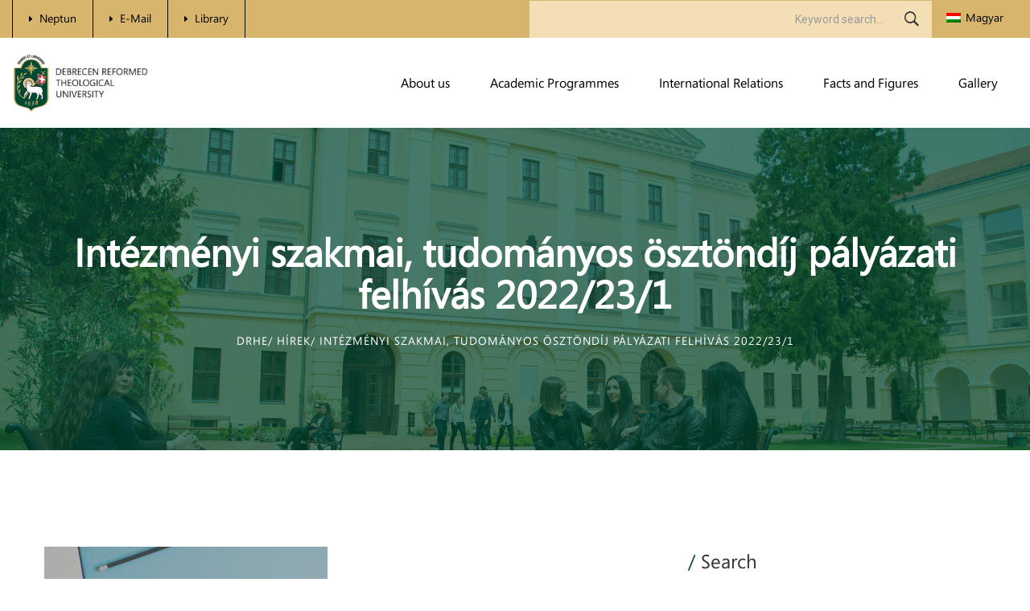

--- FILE ---
content_type: text/html; charset=UTF-8
request_url: https://drhe.hu/en/2022/10/11/intezmenyi-szakmai-tudomanyos-osztondij-palyazati-felhivas-2022-23-1-2/
body_size: 15441
content:
<!DOCTYPE html>
<html lang="en-US">



<head>
    <meta charset="UTF-8">
    <meta name="viewport" content="width=device-width, initial-scale=1, shrink-to-fit=no">
    <link rel="profile" href="http://gmpg.org/xfn/11">
    <link rel="pingback" href="https://drhe.hu/xmlrpc.php" />

    <title>Intézményi szakmai, tudományos ösztöndíj pályázati felhívás 2022/23/1 &#8211; DRHE</title>
<meta name='robots' content='max-image-preview:large' />
<link rel="alternate" hreflang="hu" href="https://drhe.hu/2022/10/11/intezmenyi-szakmai-tudomanyos-osztondij-palyazati-felhivas-2022-23-1-2/" />
<link rel="alternate" hreflang="en" href="https://drhe.hu/en/2022/10/11/intezmenyi-szakmai-tudomanyos-osztondij-palyazati-felhivas-2022-23-1-2/" />
<link rel="alternate" hreflang="x-default" href="https://drhe.hu/2022/10/11/intezmenyi-szakmai-tudomanyos-osztondij-palyazati-felhivas-2022-23-1-2/" />
<link rel='dns-prefetch' href='//fonts.googleapis.com' />
<link rel="alternate" type="application/rss+xml" title="DRHE &raquo; Feed" href="https://drhe.hu/en/feed/" />
<link rel="alternate" type="application/rss+xml" title="DRHE &raquo; Comments Feed" href="https://drhe.hu/en/comments/feed/" />
<link rel="alternate" title="oEmbed (JSON)" type="application/json+oembed" href="https://drhe.hu/en/wp-json/oembed/1.0/embed?url=https%3A%2F%2Fdrhe.hu%2Fen%2F2022%2F10%2F11%2Fintezmenyi-szakmai-tudomanyos-osztondij-palyazati-felhivas-2022-23-1-2%2F" />
<link rel="alternate" title="oEmbed (XML)" type="text/xml+oembed" href="https://drhe.hu/en/wp-json/oembed/1.0/embed?url=https%3A%2F%2Fdrhe.hu%2Fen%2F2022%2F10%2F11%2Fintezmenyi-szakmai-tudomanyos-osztondij-palyazati-felhivas-2022-23-1-2%2F&#038;format=xml" />
<style id='wp-img-auto-sizes-contain-inline-css'>
img:is([sizes=auto i],[sizes^="auto," i]){contain-intrinsic-size:3000px 1500px}
/*# sourceURL=wp-img-auto-sizes-contain-inline-css */
</style>
<link rel='stylesheet' id='jquery.nice-select-css' href='https://drhe.hu/wp-content/plugins/mec-fluent-layouts//assets/libs/nice-select.min.css?ver=1.1.0' media='all' />
<link rel='stylesheet' id='mec-select2-style-css' href='https://drhe.hu/wp-content/plugins/modern-events-calendar-lite/assets/packages/select2/select2.min.css?ver=7.29.0' media='all' />
<link rel='stylesheet' id='mec-font-icons-css' href='https://drhe.hu/wp-content/plugins/modern-events-calendar-lite/assets/css/iconfonts.css?ver=7.29.0' media='all' />
<link rel='stylesheet' id='mec-frontend-style-css' href='https://drhe.hu/wp-content/plugins/modern-events-calendar-lite/assets/css/frontend.min.css?ver=7.29.0' media='all' />
<link rel='stylesheet' id='mec-tooltip-style-css' href='https://drhe.hu/wp-content/plugins/modern-events-calendar-lite/assets/packages/tooltip/tooltip.css?ver=7.29.0' media='all' />
<link rel='stylesheet' id='mec-tooltip-shadow-style-css' href='https://drhe.hu/wp-content/plugins/modern-events-calendar-lite/assets/packages/tooltip/tooltipster-sideTip-shadow.min.css?ver=7.29.0' media='all' />
<link rel='stylesheet' id='featherlight-css' href='https://drhe.hu/wp-content/plugins/modern-events-calendar-lite/assets/packages/featherlight/featherlight.css?ver=7.29.0' media='all' />
<link rel='stylesheet' id='mec-lity-style-css' href='https://drhe.hu/wp-content/plugins/modern-events-calendar-lite/assets/packages/lity/lity.min.css?ver=7.29.0' media='all' />
<link rel='stylesheet' id='mec-general-calendar-style-css' href='https://drhe.hu/wp-content/plugins/modern-events-calendar-lite/assets/css/mec-general-calendar.css?ver=7.29.0' media='all' />
<style id='wp-emoji-styles-inline-css'>

	img.wp-smiley, img.emoji {
		display: inline !important;
		border: none !important;
		box-shadow: none !important;
		height: 1em !important;
		width: 1em !important;
		margin: 0 0.07em !important;
		vertical-align: -0.1em !important;
		background: none !important;
		padding: 0 !important;
	}
/*# sourceURL=wp-emoji-styles-inline-css */
</style>
<link rel='stylesheet' id='bp-tooltips-css' href='https://drhe.hu/wp-content/plugins/buddypress/bp-core/css/bp-tooltips.min.css?ver=14.4.0' media='all' />
<link rel='stylesheet' id='bp-legacy-css-css' href='https://drhe.hu/wp-content/plugins/buddypress/bp-templates/bp-legacy/css/buddypress.min.css?ver=14.4.0' media='screen' />
<link rel='stylesheet' id='contact-form-7-css' href='https://drhe.hu/wp-content/plugins/contact-form-7/includes/css/styles.css?ver=6.1.4' media='all' />
<link rel='stylesheet' id='foobox-free-min-css' href='https://drhe.hu/wp-content/plugins/foobox-image-lightbox/free/css/foobox.free.min.css?ver=2.7.35' media='all' />
<link rel='stylesheet' id='mec-fluent-layouts-google-fonts-css' href='https://fonts.googleapis.com/css2?family=DM+Sans%3Aital%2Cwght%400%2C400%3B0%2C500%3B0%2C700%3B1%2C400%3B1%2C500%3B1%2C700&#038;display=swap&#038;ver=6.9' media='all' />
<link rel='stylesheet' id='mec-fluent-layouts-css' href='https://drhe.hu/wp-content/plugins/mec-fluent-layouts//assets/mec-fluent-layouts.min.css?ver=1.0.0' media='all' />
<link rel='stylesheet' id='mec-fluent-layouts-single-css' href='https://drhe.hu/wp-content/plugins/mec-fluent-layouts//assets/mec-fluent-layouts-single.min.css?ver=1.0.0' media='all' />
<link rel='stylesheet' id='page-list-style-css' href='https://drhe.hu/wp-content/plugins/page-list/css/page-list.css?ver=5.9' media='all' />
<link rel='stylesheet' id='shortcodes-for-buddypress-css' href='https://drhe.hu/wp-content/plugins/shortcodes-for-buddypress/public/css/min/shortcodes-for-buddypress-public.min.css?ver=2.9.1' media='all' />
<link rel='stylesheet' id='ppress-frontend-css' href='https://drhe.hu/wp-content/plugins/wp-user-avatar/assets/css/frontend.min.css?ver=4.16.8' media='all' />
<link rel='stylesheet' id='ppress-flatpickr-css' href='https://drhe.hu/wp-content/plugins/wp-user-avatar/assets/flatpickr/flatpickr.min.css?ver=4.16.8' media='all' />
<link rel='stylesheet' id='ppress-select2-css' href='https://drhe.hu/wp-content/plugins/wp-user-avatar/assets/select2/select2.min.css?ver=6.9' media='all' />
<link rel='stylesheet' id='wpml-legacy-horizontal-list-0-css' href='https://drhe.hu/wp-content/plugins/sitepress-multilingual-cms/templates/language-switchers/legacy-list-horizontal/style.min.css?ver=1' media='all' />
<link rel='stylesheet' id='wpml-menu-item-0-css' href='https://drhe.hu/wp-content/plugins/sitepress-multilingual-cms/templates/language-switchers/menu-item/style.min.css?ver=1' media='all' />
<link rel='stylesheet' id='wxacs_front_style-css' href='https://drhe.hu/wp-content/plugins/scrollbar-by-webxapp/assets/css/style.css?ver=1.3.0' media='all' />
<style id='wxacs_front_style-inline-css'>
::-webkit-scrollbar {
                                width: 7px;
                         }::-webkit-scrollbar-thumb {
                            background: rgb(0, 74, 51) ;
                            border-radius:100px;
                            height:32px;
                            
                       }::-webkit-scrollbar-thumb:hover {
                            background: rgb(41, 41, 41); 
                             
                            }::-webkit-scrollbar-track {
                                background: rgb(215, 181, 109); 
                           }
/*# sourceURL=wxacs_front_style-inline-css */
</style>
<link rel='stylesheet' id='zkclever-static-css' href='https://drhe.hu/wp-content/themes/ademy/assets/css/static.css?ver=1.0.0' media='all' />
<style id='zkclever-static-inline-css'>

        
/*# sourceURL=zkclever-static-inline-css */
</style>
<link rel='stylesheet' id='zkclever-child-style-css' href='https://drhe.hu/wp-content/themes/ademy-child/style.css?ver=1.0.0' media='all' />
<link rel='stylesheet' id='font-awesome-css' href='https://drhe.hu/wp-content/themes/ademy/assets/css/font-awesome.min.css?ver=4.7.0' media='all' />
<link rel='stylesheet' id='font-ionicons-css' href='https://drhe.hu/wp-content/themes/ademy/assets/css/ionicons.min.css?ver=2.0.0' media='all' />
<link rel='stylesheet' id='zkclever-fonts-css' href='//fonts.googleapis.com/css?family=Roboto%3A100%2C100i%2C300%2C300i%2C400%2C400i%2C500%2C500i%2C700%2C700i%2C900%2C900i%26subset%3Dlatin%2Clatin-ext&#038;ver=1.0.0' media='all' />
<link rel='stylesheet' id='child-style-css' href='https://drhe.hu/wp-content/themes/ademy-child/style.css?ver=6.9' media='all' />
<script id="wpml-cookie-js-extra">
var wpml_cookies = {"wp-wpml_current_language":{"value":"en","expires":1,"path":"/"}};
var wpml_cookies = {"wp-wpml_current_language":{"value":"en","expires":1,"path":"/"}};
//# sourceURL=wpml-cookie-js-extra
</script>
<script src="https://drhe.hu/wp-content/plugins/sitepress-multilingual-cms/res/js/cookies/language-cookie.js?ver=486900" id="wpml-cookie-js" defer data-wp-strategy="defer"></script>
<script src="https://drhe.hu/wp-content/plugins/mec-fluent-layouts//assets/libs/date.format.min.js?ver=1.2.7" id="date.format-js"></script>
<script src="https://drhe.hu/wp-includes/js/jquery/jquery.min.js?ver=3.7.1" id="jquery-core-js"></script>
<script src="https://drhe.hu/wp-includes/js/jquery/jquery-migrate.min.js?ver=3.4.1" id="jquery-migrate-js"></script>
<script src="https://drhe.hu/wp-content/plugins/mec-fluent-layouts//assets/libs/jquery.nicescroll.min.js?ver=3.7.6" id="jquery.nicescroll-js"></script>
<script src="https://drhe.hu/wp-content/plugins/mec-fluent-layouts//assets/libs/jquery.nice-select.min.js?ver=1.1.0" id="jquery.nice-select-js"></script>
<script src="https://drhe.hu/wp-content/themes/ademy/assets/js/comment-loadmore.js?ver=6.9" id="comment-loadmore-js"></script>
<script id="bp-confirm-js-extra">
var BP_Confirm = {"are_you_sure":"Are you sure?"};
//# sourceURL=bp-confirm-js-extra
</script>
<script src="https://drhe.hu/wp-content/plugins/buddypress/bp-core/js/confirm.min.js?ver=14.4.0" id="bp-confirm-js"></script>
<script src="https://drhe.hu/wp-content/plugins/buddypress/bp-core/js/jquery-query.min.js?ver=14.4.0" id="bp-jquery-query-js"></script>
<script src="https://drhe.hu/wp-content/plugins/buddypress/bp-core/js/vendor/jquery-cookie.min.js?ver=14.4.0" id="bp-jquery-cookie-js"></script>
<script src="https://drhe.hu/wp-content/plugins/buddypress/bp-core/js/vendor/jquery-scroll-to.min.js?ver=14.4.0" id="bp-jquery-scroll-to-js"></script>
<script id="bp-legacy-js-js-extra">
var BP_DTheme = {"accepted":"Accepted","close":"Close","comments":"comments","leave_group_confirm":"Are you sure you want to leave this group?","mark_as_fav":"Favorite","my_favs":"My Favorites","rejected":"Rejected","remove_fav":"Remove Favorite","show_all":"Show all","show_all_comments":"Show all comments for this thread","show_x_comments":"Show all comments (%d)","unsaved_changes":"Your profile has unsaved changes. If you leave the page, the changes will be lost.","view":"View","store_filter_settings":""};
//# sourceURL=bp-legacy-js-js-extra
</script>
<script src="https://drhe.hu/wp-content/plugins/buddypress/bp-templates/bp-legacy/js/buddypress.min.js?ver=14.4.0" id="bp-legacy-js-js"></script>
<script src="https://drhe.hu/wp-content/plugins/wp-user-avatar/assets/flatpickr/flatpickr.min.js?ver=4.16.8" id="ppress-flatpickr-js"></script>
<script src="https://drhe.hu/wp-content/plugins/wp-user-avatar/assets/select2/select2.min.js?ver=4.16.8" id="ppress-select2-js"></script>
<script src="https://drhe.hu/wp-content/themes/ademy-child/js/karbantartas.js?ver=1.0" id="karbantartas-js"></script>
<script id="foobox-free-min-js-before">
/* Run FooBox FREE (v2.7.35) */
var FOOBOX = window.FOOBOX = {
	ready: true,
	disableOthers: false,
	o: {wordpress: { enabled: true }, countMessage:'image %index of %total', captions: { dataTitle: ["captionTitle","title"], dataDesc: ["captionDesc","description"] }, rel: '', excludes:'.fbx-link,.nofoobox,.nolightbox,a[href*="pinterest.com/pin/create/button/"]', affiliate : { enabled: false }},
	selectors: [
		".foogallery-container.foogallery-lightbox-foobox", ".foogallery-container.foogallery-lightbox-foobox-free", ".gallery", ".wp-block-gallery", ".wp-caption", ".wp-block-image", "a:has(img[class*=wp-image-])", ".foobox"
	],
	pre: function( $ ){
		// Custom JavaScript (Pre)
		
	},
	post: function( $ ){
		// Custom JavaScript (Post)
		
		// Custom Captions Code
		
	},
	custom: function( $ ){
		// Custom Extra JS
		
	}
};
//# sourceURL=foobox-free-min-js-before
</script>
<script src="https://drhe.hu/wp-content/plugins/foobox-image-lightbox/free/js/foobox.free.min.js?ver=2.7.35" id="foobox-free-min-js"></script>
<script></script><link rel="https://api.w.org/" href="https://drhe.hu/en/wp-json/" /><link rel="alternate" title="JSON" type="application/json" href="https://drhe.hu/en/wp-json/wp/v2/posts/16163" /><link rel="EditURI" type="application/rsd+xml" title="RSD" href="https://drhe.hu/xmlrpc.php?rsd" />
<meta name="generator" content="WordPress 6.9" />
<link rel="canonical" href="https://drhe.hu/2022/10/11/intezmenyi-szakmai-tudomanyos-osztondij-palyazati-felhivas-2022-23-1-2/" />
<link rel='shortlink' href='https://drhe.hu/en/?p=16163' />
<meta name="generator" content="WPML ver:4.8.6 stt:1,23;" />

	<script type="text/javascript">var ajaxurl = 'https://drhe.hu/wp-admin/admin-ajax.php?lang=en&#038;bpml_filter=true';</script>

 
 <script src="https://cdnjs.cloudflare.com/ajax/libs/clipboard.js/2.0.8/clipboard.min.js"></script><script src=""></script>

<meta name="generator" content="Powered by WPBakery Page Builder - drag and drop page builder for WordPress."/>
<meta name="generator" content="Powered by Slider Revolution 6.7.40 - responsive, Mobile-Friendly Slider Plugin for WordPress with comfortable drag and drop interface." />
<link rel="icon" href="https://drhe.hu/wp-content/uploads/2021/09/cropped-drhe-fav-01-32x32.png" sizes="32x32" />
<link rel="icon" href="https://drhe.hu/wp-content/uploads/2021/09/cropped-drhe-fav-01-192x192.png" sizes="192x192" />
<link rel="apple-touch-icon" href="https://drhe.hu/wp-content/uploads/2021/09/cropped-drhe-fav-01-180x180.png" />
<meta name="msapplication-TileImage" content="https://drhe.hu/wp-content/uploads/2021/09/cropped-drhe-fav-01-270x270.png" />
<script>function setREVStartSize(e){
			//window.requestAnimationFrame(function() {
				window.RSIW = window.RSIW===undefined ? window.innerWidth : window.RSIW;
				window.RSIH = window.RSIH===undefined ? window.innerHeight : window.RSIH;
				try {
					var pw = document.getElementById(e.c).parentNode.offsetWidth,
						newh;
					pw = pw===0 || isNaN(pw) || (e.l=="fullwidth" || e.layout=="fullwidth") ? window.RSIW : pw;
					e.tabw = e.tabw===undefined ? 0 : parseInt(e.tabw);
					e.thumbw = e.thumbw===undefined ? 0 : parseInt(e.thumbw);
					e.tabh = e.tabh===undefined ? 0 : parseInt(e.tabh);
					e.thumbh = e.thumbh===undefined ? 0 : parseInt(e.thumbh);
					e.tabhide = e.tabhide===undefined ? 0 : parseInt(e.tabhide);
					e.thumbhide = e.thumbhide===undefined ? 0 : parseInt(e.thumbhide);
					e.mh = e.mh===undefined || e.mh=="" || e.mh==="auto" ? 0 : parseInt(e.mh,0);
					if(e.layout==="fullscreen" || e.l==="fullscreen")
						newh = Math.max(e.mh,window.RSIH);
					else{
						e.gw = Array.isArray(e.gw) ? e.gw : [e.gw];
						for (var i in e.rl) if (e.gw[i]===undefined || e.gw[i]===0) e.gw[i] = e.gw[i-1];
						e.gh = e.el===undefined || e.el==="" || (Array.isArray(e.el) && e.el.length==0)? e.gh : e.el;
						e.gh = Array.isArray(e.gh) ? e.gh : [e.gh];
						for (var i in e.rl) if (e.gh[i]===undefined || e.gh[i]===0) e.gh[i] = e.gh[i-1];
											
						var nl = new Array(e.rl.length),
							ix = 0,
							sl;
						e.tabw = e.tabhide>=pw ? 0 : e.tabw;
						e.thumbw = e.thumbhide>=pw ? 0 : e.thumbw;
						e.tabh = e.tabhide>=pw ? 0 : e.tabh;
						e.thumbh = e.thumbhide>=pw ? 0 : e.thumbh;
						for (var i in e.rl) nl[i] = e.rl[i]<window.RSIW ? 0 : e.rl[i];
						sl = nl[0];
						for (var i in nl) if (sl>nl[i] && nl[i]>0) { sl = nl[i]; ix=i;}
						var m = pw>(e.gw[ix]+e.tabw+e.thumbw) ? 1 : (pw-(e.tabw+e.thumbw)) / (e.gw[ix]);
						newh =  (e.gh[ix] * m) + (e.tabh + e.thumbh);
					}
					var el = document.getElementById(e.c);
					if (el!==null && el) el.style.height = newh+"px";
					el = document.getElementById(e.c+"_wrapper");
					if (el!==null && el) {
						el.style.height = newh+"px";
						el.style.display = "block";
					}
				} catch(e){
					console.log("Failure at Presize of Slider:" + e)
				}
			//});
		  };</script>
		<style id="wp-custom-css">
			.vc_tta-container .vc_tta.vc_general .vc_tta-tabs-container { 
z-index: 1;
}
li#menu-item-14068 {
    background-color: white;
	  display:none;
}

::-webkit-scrollbar {
	height: 7px;
}
ul { list-style-type: none; }

#karbantartas {
  display:none;
}

		</style>
		<style title="dynamic-css" class="options-output">body{font-family:Segoe Media Center, Helvetica, Arial, sans-serif;font-weight:normal;font-style:normal;}h1, .h1, h1 a, .h1 a{font-family:Segoe Media Center, Helvetica, Arial, sans-serif;font-weight:700;font-style:normal;}h2, .h2, h2 a, .h2 a{font-family:Segoe Media Center, Helvetica, Arial, sans-serif;font-weight:700;font-style:normal;}h3, .h3, h3 a, .h3 a{font-family:Segoe Media Center, Helvetica, Arial, sans-serif;font-weight:normal;font-style:normal;}h4, .h4, h4 a, .h4 a{font-family:Segoe Media Center, Helvetica, Arial, sans-serif;font-weight:normal;font-style:normal;}h5, .h5, h5 a, .h5 a{font-family:Segoe Media Center, Helvetica, Arial, sans-serif;font-weight:normal;font-style:normal;}h6, .h6, h6 a, .h6 a{font-family:Segoe Media Center, Helvetica, Arial, sans-serif;font-weight:normal;font-style:normal;}#zk-header-top{font-family:Segoe Media Center, Helvetica, Arial, sans-serif;font-weight:normal;font-style:normal;}#zk-header-top .wg-title,#zk-header-top .widget-title,#zk-header-top h1,#zk-header-top h1 a,#zk-header-top h2,#zk-header-top h2 a,#zk-header-top h3,#zk-header-top h3 a,#zk-header-top h4,#zk-header-top h4 a,#zk-header-top h5,#zk-header-top h5 a,#zk-header-top h6,#zk-header-top h6 a{font-family:Segoe Media Center, Helvetica, Arial, sans-serif;font-weight:normal;font-style:normal;}#zk-header-top a{color:#9b9b9b;}#zk-header-top a:hover{color:#004a33;}#zk-header-top{background-color:#d7b56d;}.zk-page-title-text{font-family:Segoe Media Center, Helvetica, Arial, sans-serif;font-weight:700;font-style:normal;}#zk-breadcrumb{font-family:Segoe Media Center, Helvetica, Arial, sans-serif;font-weight:normal;font-style:normal;}{font-family:Segoe Media Center, Helvetica, Arial, sans-serif;font-weight:normal;font-style:normal;}{font-family:Segoe Media Center, Helvetica, Arial, sans-serif;font-weight:normal;font-style:normal;}{background-color:#004a33;}#zk-footer-top.layout1{font-family:Segoe Media Center, Helvetica, Arial, sans-serif;font-weight:normal;font-style:normal;color:#0a0a0a;}#zk-footer-top.layout1 .wg-title,#zk-footer-top.layout1 .widget-title,#zk-footer-top.layout1 h1,#zk-footer-top.layout1 h2,#zk-footer-top.layout1 h3,#zk-footer-top.layout1 h4,#zk-footer-top.layout1 h5,#zk-footer-top.layout1 h6{font-family:Segoe Media Center, Helvetica, Arial, sans-serif;font-weight:700;font-style:normal;color:#0a0a0a;}#zk-footer-top.layout1 a{color:#0a0a0a;}#zk-footer-top.layout1 a:hover{color:#ffffff;}#zk-footer-top.layout1{background-color:#d7b56d;}#zk-footer-bottom.layout1{font-family:Segoe Media Center, Helvetica, Arial, sans-serif;font-weight:normal;font-style:normal;color:#ffffff;}#zk-footer-bottom.layout1 a{color:#ffffff;}#zk-footer-bottom.layout1 a:hover{color:#d7b56d;}#zk-footer-bottom.layout1 a:active{color:#d7b56d;}#zk-footer-bottom.layout1{background-color:#004a33;}</style><noscript><style> .wpb_animate_when_almost_visible { opacity: 1; }</style></noscript><style>:root,::before,::after{--mec-color-skin: #004a33;--mec-color-skin-rgba-1: rgba(0,74,51,.25);--mec-color-skin-rgba-2: rgba(0,74,51,.5);--mec-color-skin-rgba-3: rgba(0,74,51,.75);--mec-color-skin-rgba-4: rgba(0,74,51,.11);--mec-primary-border-radius: ;--mec-secondary-border-radius: ;--mec-container-normal-width: 1196px;--mec-container-large-width: 1690px;--mec-fes-main-color: #40d9f1;--mec-fes-main-color-rgba-1: rgba(64, 217, 241, 0.12);--mec-fes-main-color-rgba-2: rgba(64, 217, 241, 0.23);--mec-fes-main-color-rgba-3: rgba(64, 217, 241, 0.03);--mec-fes-main-color-rgba-4: rgba(64, 217, 241, 0.3);--mec-fes-main-color-rgba-5: rgb(64 217 241 / 7%);--mec-fes-main-color-rgba-6: rgba(64, 217, 241, 0.2);--mec-fluent-main-color: #ade7ff;--mec-fluent-main-color-rgba-1: rgba(173, 231, 255, 0.3);--mec-fluent-main-color-rgba-2: rgba(173, 231, 255, 0.8);--mec-fluent-main-color-rgba-3: rgba(173, 231, 255, 0.1);--mec-fluent-main-color-rgba-4: rgba(173, 231, 255, 0.2);--mec-fluent-main-color-rgba-5: rgba(173, 231, 255, 0.7);--mec-fluent-main-color-rgba-6: rgba(173, 231, 255, 0.7);--mec-fluent-bold-color: #00acf8;--mec-fluent-bg-hover-color: #ebf9ff;--mec-fluent-bg-color: #f5f7f8;--mec-fluent-second-bg-color: #e8f7ff;}</style><link rel='stylesheet' id='ef4-front-css' href='https://drhe.hu/wp-content/plugins/ef4-framework/assets2/css/public.css?ver=6.9' media='all' />
<link rel='stylesheet' id='rs-plugin-settings-css' href='//drhe.hu/wp-content/plugins/revslider/sr6/assets/css/rs6.css?ver=6.7.40' media='all' />
<style id='rs-plugin-settings-inline-css'>
#rs-demo-id {}
/*# sourceURL=rs-plugin-settings-inline-css */
</style>
</head>

<body class="bp-legacy wp-singular post-template-default single single-post postid-16163 single-format-standard wp-theme-ademy wp-child-theme-ademy-child mec-theme-ademy zk-body ltr zk-header-1  zk-sidebarmenu-on-right wpb-js-composer js-comp-ver-8.7.2 vc_responsive no-js">
    <div id="fb-root"></div>
        <script async defer crossorigin="anonymous" src="https://connect.facebook.net/en_US/sdk.js#xfbml=1&version=v12.0"
        nonce="NnFrNcwS"></script>
    
            <div id="zk-page" class="zk-page" style="">
        <div id="zk-header-top" class="zk-header-top clearfix">
    <div class="zk-header-top-inner container-fluid  clearfix">
        <div class="row align-items-center">
            <div class="col-lg-6 text-center text-lg-left"><aside id="nav_menu-4" class="widget widget_nav_menu"><div class="menu-top-left-menu-angol-container"><ul id="menu-top-left-menu-angol" class="menu"><li id="menu-item-4740" class="menu-item menu-item-type-custom menu-item-object-custom menu-item-has-children menu-item-4740"><a href="#">Neptun</a>
<ul class="sub-menu">
	<li id="menu-item-4741" class="menu-item menu-item-type-custom menu-item-object-custom menu-item-4741"><a target="_blank" href="https://host.sdakft.hu/drhehw/login.aspx">Students web</a></li>
	<li id="menu-item-4742" class="menu-item menu-item-type-custom menu-item-object-custom menu-item-4742"><a target="_blank" href="https://host.sdakft.hu/drheow/login.aspx">Teachers web</a></li>
</ul>
</li>
<li id="menu-item-4744" class="menu-item menu-item-type-custom menu-item-object-custom menu-item-4744"><a target="_blank" href="https://outlook.office.com/">E-Mail</a></li>
<li id="menu-item-4743" class="menu-item menu-item-type-custom menu-item-object-custom menu-item-4743"><a target="_blank" href="https://felveteli.drhe.hu/">Library</a></li>
</ul></div></aside></div><div class="col-lg-6 text-center text-lg-right"><aside id="search-2" class="widget widget_search"><div class="screen-reader-text"><h4 class="wg-title">Search</h4></div><form action="https://drhe.hu/en/" class="zk-searchform" method="get">
	<input type="text" class="s" name="s" value="" placeholder="Keyword search..." aria-required="true" required="required">
		<button type="submit" value="Search" class="searchsubmit"><i class="ion-ios-search-strong"></i></button>
</form></aside><aside id="icl_lang_sel_widget-3" class="widget widget_icl_lang_sel_widget">
<div class="wpml-ls-sidebars-sidebar-header-top-2 wpml-ls wpml-ls-legacy-list-horizontal">
	<ul role="menu"><li class="wpml-ls-slot-sidebar-header-top-2 wpml-ls-item wpml-ls-item-hu wpml-ls-first-item wpml-ls-last-item wpml-ls-item-legacy-list-horizontal" role="none">
				<a href="https://drhe.hu/2022/10/11/intezmenyi-szakmai-tudomanyos-osztondij-palyazati-felhivas-2022-23-1-2/" class="wpml-ls-link" role="menuitem"  aria-label="Switch to Magyar" title="Switch to Magyar" >
                                                        <img
            class="wpml-ls-flag"
            src="https://drhe.hu/wp-content/plugins/sitepress-multilingual-cms/res/flags/hu.png"
            alt=""
            width=18
            height=12
    /><span class="wpml-ls-native" lang="hu">Magyar</span></a>
			</li></ul>
</div>
</aside></div>        </div>
    </div>
</div>

<div id="zk-header" class="zk-header header-default zk-header-1 ">
    <div class="zk-header-inner container-fluid  clearfix">
    	<div class="row align-items-center justify-content-between">
        <div id="zk-header-logo" class="zk-header-logo col"><a href="https://drhe.hu/en/" title="Debreceni Református Hittudományi Egyetem - " class="header-1"><img class="main-logo" alt="Debreceni Református Hittudományi Egyetem - " src="https://drhe.hu/wp-content/uploads/2021/10/logo-web-en-01.png"/></a></div><nav id="zk-navigation" class="zk-navigation col-auto"><div class="container_class zk-main-navigation clearfix"><ul id="menu-main-menu-angol" class="main-nav dir-left menu-main-menu"><li id="menu-item-4701" class="menu-item menu-item-type-custom menu-item-object-custom menu-item-has-children has_full_width no_group megamenu columns-3 menu-item-4701" data-depth="0"><a href="#" class="item-link"><span class="menu-title-wrap"><span class="menu-title">About us</span></span></a>
<ul class='multicolumn mega-columns-5 dir-left columns5 drop_full_width sub-menu no_group' style="">
	<li id="menu-item-13924" class="menu-item menu-item-type-post_type menu-item-object-page group menu-item-13924" data-depth="1"><a href="https://drhe.hu/en/about-us/rectors-greeting/" class="item-link"><span class="menu-title-wrap"><span class="menu-title">Rector’s Greeting</span></span></a></li>
	<li id="menu-item-13925" class="menu-item menu-item-type-post_type menu-item-object-page group menu-item-13925" data-depth="1"><a href="https://drhe.hu/en/about-us/history-and-accreditation/a-short-history-of-drtu/" class="item-link"><span class="menu-title-wrap"><span class="menu-title">History of Debrecen Reformed Theological University</span></span></a></li>
	<li id="menu-item-4708" class="menu-item menu-item-type-custom menu-item-object-custom menu-item-has-children group menu-item-4708" data-depth="1"><a class="item-link is-one-page cms-scroll"><span class="menu-title-wrap"><span class="menu-title">Institutes</span></span></a>
	<ul class='   sub-menu group' style="">
		<li id="menu-item-13933" class="menu-item menu-item-type-post_type menu-item-object-page no_group menu-item-13933" data-depth="2"><a href="https://drhe.hu/en/about-us/institutes/institute-of-theology/" class="item-link"><span class="menu-title-wrap"><span class="menu-title">Institute of Theology</span></span></a></li>
		<li id="menu-item-13934" class="menu-item menu-item-type-post_type menu-item-object-page no_group menu-item-13934" data-depth="2"><a href="https://drhe.hu/en/about-us/institutes/kolcsey-ferenc-teacher-training-institute/" class="item-link"><span class="menu-title-wrap"><span class="menu-title">Kölcsey Ferenc Teacher Training Institute</span></span></a></li>
		<li id="menu-item-13935" class="menu-item menu-item-type-post_type menu-item-object-page no_group menu-item-13935" data-depth="2"><a href="https://drhe.hu/en/about-us/institutes/centre-for-postgraduate-training/" class="item-link"><span class="menu-title-wrap"><span class="menu-title">Postgraduate Training Centre</span></span></a></li>
		<li id="menu-item-13936" class="menu-item menu-item-type-post_type menu-item-object-page no_group menu-item-13936" data-depth="2"><a href="https://drhe.hu/en/about-us/institutes/doctoral-school/" class="item-link"><span class="menu-title-wrap"><span class="menu-title">Doctoral School</span></span></a></li>
	</ul>
</li>
	<li id="menu-item-4704" class="menu-item menu-item-type-custom menu-item-object-custom menu-item-has-children group menu-item-4704" data-depth="1"><a href="#" class="item-link is-one-page cms-scroll"><span class="menu-title-wrap"><span class="menu-title">Offices</span></span></a>
	<ul class='   sub-menu group' style="">
		<li id="menu-item-13926" class="menu-item menu-item-type-post_type menu-item-object-page no_group menu-item-13926" data-depth="2"><a href="https://drhe.hu/en/about-us/offices/rectors-office/" class="item-link"><span class="menu-title-wrap"><span class="menu-title">Rector’s Office</span></span></a></li>
		<li id="menu-item-13927" class="menu-item menu-item-type-post_type menu-item-object-page no_group menu-item-13927" data-depth="2"><a href="https://drhe.hu/en/about-us/offices/student-administration-office/" class="item-link"><span class="menu-title-wrap"><span class="menu-title">Student Administration Office</span></span></a></li>
	</ul>
</li>
	<li id="menu-item-4706" class="menu-item menu-item-type-custom menu-item-object-custom menu-item-has-children group menu-item-4706" data-depth="1"><a href="#" class="item-link is-one-page cms-scroll"><span class="menu-title-wrap"><span class="menu-title">Chaplaincy</span></span></a>
	<ul class='   sub-menu group' style="">
		<li id="menu-item-13930" class="menu-item menu-item-type-post_type menu-item-object-page no_group menu-item-13930" data-depth="2"><a href="https://drhe.hu/en/about-us/chaplancy/college-university-chaplancy/" class="item-link"><span class="menu-title-wrap"><span class="menu-title">University Chaplaincy</span></span></a></li>
	</ul>
</li>
	<li id="menu-item-4707" class="menu-item menu-item-type-custom menu-item-object-custom menu-item-has-children group menu-item-4707" data-depth="1"><a href="#" class="item-link is-one-page cms-scroll"><span class="menu-title-wrap"><span class="menu-title">Service Institutions</span></span></a>
	<ul class='   sub-menu group' style="">
		<li id="menu-item-13931" class="menu-item menu-item-type-post_type menu-item-object-page no_group menu-item-13931" data-depth="2"><a href="https://drhe.hu/en/about-us/service-institutions/student-dormitories/" class="item-link"><span class="menu-title-wrap"><span class="menu-title">Student Dormitories</span></span></a></li>
		<li id="menu-item-13932" class="menu-item menu-item-type-post_type menu-item-object-page no_group menu-item-13932" data-depth="2"><a href="https://drhe.hu/en/about-us/service-institutions/marothi-gyorgy-library/" class="item-link"><span class="menu-title-wrap"><span class="menu-title">Maróthi György Library</span></span></a></li>
	</ul>
</li>
	<li id="menu-item-4705" class="menu-item menu-item-type-custom menu-item-object-custom menu-item-has-children group menu-item-4705" data-depth="1"><a href="#" class="item-link is-one-page cms-scroll"><span class="menu-title-wrap"><span class="menu-title">Student Representation</span></span></a>
	<ul class='   sub-menu group' style="">
		<li id="menu-item-13928" class="menu-item menu-item-type-post_type menu-item-object-page no_group menu-item-13928" data-depth="2"><a href="https://drhe.hu/en/about-us/student-representation/student-government-office/" class="item-link"><span class="menu-title-wrap"><span class="menu-title">Student Government Office</span></span></a></li>
		<li id="menu-item-13929" class="menu-item menu-item-type-post_type menu-item-object-page no_group menu-item-13929" data-depth="2"><a href="https://drhe.hu/en/about-us/student-representation/doctoral-students-office/" class="item-link"><span class="menu-title-wrap"><span class="menu-title">Doctoral Students’ Office</span></span></a></li>
	</ul>
</li>
</ul>
</li>
<li id="menu-item-13937" class="menu-item menu-item-type-post_type menu-item-object-page menu-item-has-children has_full_width no_group megamenu columns-3 menu-item-13937" data-depth="0"><a href="https://drhe.hu/en/education/academic-programmes/" class="item-link"><span class="menu-title-wrap"><span class="menu-title">Academic Programmes</span></span></a>
<ul class='multicolumn mega-columns-5 dir-left columns5 drop_full_width sub-menu no_group' style="">
	<li id="menu-item-4713" class="menu-item menu-item-type-custom menu-item-object-custom menu-item-has-children group menu-item-4713" data-depth="1"><a class="item-link is-one-page cms-scroll"><span class="menu-title-wrap"><span class="menu-title">Faith-based Programmes</span></span></a>
	<ul class='   sub-menu group' style="">
		<li id="menu-item-13950" class="menu-item menu-item-type-post_type menu-item-object-page no_group menu-item-13950" data-depth="2"><a href="https://drhe.hu/en/education/academic-programmes/faith-based-trainings/theology/" class="item-link"><span class="menu-title-wrap"><span class="menu-title">Reformed Theology (M.Th.)</span></span></a></li>
		<li id="menu-item-13947" class="menu-item menu-item-type-post_type menu-item-object-page no_group menu-item-13947" data-depth="2"><a href="https://drhe.hu/en/education/academic-programmes/faith-based-trainings/theology-pastor-specialization/" class="item-link"><span class="menu-title-wrap"><span class="menu-title">Reformed Theology – Specialization Ministry (M.Div.)</span></span></a></li>
		<li id="menu-item-13948" class="menu-item menu-item-type-post_type menu-item-object-page no_group menu-item-13948" data-depth="2"><a href="https://drhe.hu/en/education/academic-programmes/faith-based-trainings/teacher-of-religion-dormitory-teacher/" class="item-link"><span class="menu-title-wrap"><span class="menu-title">Teacher of Reformed Religious Education – Dormitory Teacher (M.A.)</span></span></a></li>
		<li id="menu-item-13951" class="menu-item menu-item-type-post_type menu-item-object-page no_group menu-item-13951" data-depth="2"><a href="https://drhe.hu/en/education/academic-programmes/faith-based-trainings/catechist-and-pastoral-counselling-training/" class="item-link"><span class="menu-title-wrap"><span class="menu-title">Catechist and Pastoral Assistant (B.A.)</span></span></a></li>
		<li id="menu-item-13952" class="menu-item menu-item-type-post_type menu-item-object-page no_group menu-item-13952" data-depth="2"><a href="https://drhe.hu/en/education/academic-programmes/faith-based-trainings/teacher-of-ethics/" class="item-link"><span class="menu-title-wrap"><span class="menu-title">Teacher of Ethics</span></span></a></li>
		<li id="menu-item-13953" class="menu-item menu-item-type-post_type menu-item-object-page no_group menu-item-13953" data-depth="2"><a href="https://drhe.hu/en/education/academic-programmes/faith-based-trainings/reformed-cantor/" class="item-link"><span class="menu-title-wrap"><span class="menu-title">Organist of the Reformed Church (B.A.)</span></span></a></li>
	</ul>
</li>
	<li id="menu-item-13961" class="menu-item menu-item-type-custom menu-item-object-custom menu-item-has-children group menu-item-13961" data-depth="1"><a href="#" class="item-link is-one-page cms-scroll"><span class="menu-title-wrap"><span class="menu-title">Doctoral School</span></span></a>
	<ul class='   sub-menu group' style="">
		<li id="menu-item-13939" class="menu-item menu-item-type-post_type menu-item-object-page no_group menu-item-13939" data-depth="2"><a href="https://drhe.hu/en/education/academic-programmes/doctoral-training/" class="item-link"><span class="menu-title-wrap"><span class="menu-title">Doctoral Programmes</span></span></a></li>
		<li id="menu-item-13940" class="menu-item menu-item-type-post_type menu-item-object-page no_group menu-item-13940" data-depth="2"><a href="https://drhe.hu/en/education/academic-programmes/doctoral-training/topics-for-doctoral-training/" class="item-link"><span class="menu-title-wrap"><span class="menu-title">Research Topics of the Doctoral Programmes</span></span></a></li>
		<li id="menu-item-13941" class="menu-item menu-item-type-post_type menu-item-object-page no_group menu-item-13941" data-depth="2"><a href="https://drhe.hu/en/education/academic-programmes/doctoral-training/admission/" class="item-link"><span class="menu-title-wrap"><span class="menu-title">Admission</span></span></a></li>
		<li id="menu-item-13942" class="menu-item menu-item-type-post_type menu-item-object-page no_group menu-item-13942" data-depth="2"><a href="https://drhe.hu/en/education/academic-programmes/doctoral-training/honorary-doctors-of-drtu/" class="item-link"><span class="menu-title-wrap"><span class="menu-title">Honorary Doctors (of DRTU)</span></span></a></li>
		<li id="menu-item-13962" class="menu-item menu-item-type-post_type menu-item-object-page no_group menu-item-13962" data-depth="2"><a href="https://drhe.hu/en/education/academic-programmes/doctoral-training/contact-details/" class="item-link"><span class="menu-title-wrap"><span class="menu-title">Contact details</span></span></a></li>
	</ul>
</li>
	<li id="menu-item-4714" class="menu-item menu-item-type-custom menu-item-object-custom menu-item-has-children group menu-item-4714" data-depth="1"><a class="item-link is-one-page cms-scroll"><span class="menu-title-wrap"><span class="menu-title">Teacher Training</span></span></a>
	<ul class='   sub-menu group' style="">
		<li id="menu-item-13938" class="menu-item menu-item-type-post_type menu-item-object-page no_group menu-item-13938" data-depth="2"><a href="https://drhe.hu/en/education/academic-programmes/teacher-training/primary-teacher-and-specializations/" class="item-link"><span class="menu-title-wrap"><span class="menu-title">Primary School Teacher (B.A.) and specializations</span></span></a></li>
	</ul>
</li>
	<li id="menu-item-13963" class="menu-item menu-item-type-custom menu-item-object-custom menu-item-has-children group menu-item-13963" data-depth="1"><a href="#" class="item-link is-one-page cms-scroll"><span class="menu-title-wrap"><span class="menu-title">Courses in English</span></span></a>
	<ul class='   sub-menu group' style="">
		<li id="menu-item-13955" class="menu-item menu-item-type-post_type menu-item-object-page no_group menu-item-13955" data-depth="2"><a href="https://drhe.hu/en/education/academic-programmes/courses-in-english/courses/" class="item-link"><span class="menu-title-wrap"><span class="menu-title">Courses</span></span></a></li>
		<li id="menu-item-13956" class="menu-item menu-item-type-post_type menu-item-object-page no_group menu-item-13956" data-depth="2"><a href="https://drhe.hu/en/education/academic-programmes/courses-in-english/teaching-practice-in-english-and-german/" class="item-link"><span class="menu-title-wrap"><span class="menu-title">Teaching Practice (in English and German)</span></span></a></li>
	</ul>
</li>
</ul>
</li>
<li id="menu-item-13972" class="menu-item menu-item-type-custom menu-item-object-custom menu-item-has-children has_full_width no_group megamenu columns-2 menu-item-13972" data-depth="0"><a href="#" class="item-link"><span class="menu-title-wrap"><span class="menu-title">International Relations</span></span></a>
<ul class='multicolumn mega-columns-5 dir-left columns5 drop_full_width sub-menu no_group' style="">
	<li id="menu-item-13959" class="menu-item menu-item-type-post_type menu-item-object-page no_group menu-item-13959" data-depth="1"><a href="https://drhe.hu/en/international-relations/erasmus/" class="item-link"><span class="menu-title-wrap"><span class="menu-title">Erasmus+</span></span></a></li>
	<li id="menu-item-13958" class="menu-item menu-item-type-post_type menu-item-object-page no_group menu-item-13958" data-depth="1"><a href="https://drhe.hu/en/international-relations/bilateral-agreements/" class="item-link"><span class="menu-title-wrap"><span class="menu-title">Bilateral Agreements</span></span></a></li>
</ul>
</li>
<li id="menu-item-13966" class="menu-item menu-item-type-post_type menu-item-object-page menu-item-has-children no_group megamenu columns-2 menu-item-13966" data-depth="0"><a href="https://drhe.hu/en/publications-in-foreign-languages/" class="item-link"><span class="menu-title-wrap"><span class="menu-title">Facts and Figures</span></span></a>
<ul class='multicolumn mega-columns-2 dir-left columns2 autodrop_submenu sub-menu no_group' style="">
	<li id="menu-item-13946" class="menu-item menu-item-type-post_type menu-item-object-page group menu-item-13946" data-depth="1"><a href="https://drhe.hu/en/publications-in-foreign-languages/decision-of-hac/" class="item-link"><span class="menu-title-wrap"><span class="menu-title">Decision of Hungarian Accreditation Committee</span></span></a></li>
</ul>
</li>
<li id="menu-item-13944" class="menu-item menu-item-type-post_type menu-item-object-page no_group menu-item-13944" data-depth="0"><a href="https://drhe.hu/en/news/gallery/" class="item-link"><span class="menu-title-wrap"><span class="menu-title">Gallery</span></span></a></li>
<li id="menu-item-wpml-ls-59-hu" class="menu-item wpml-ls-slot-59 wpml-ls-item wpml-ls-item-hu wpml-ls-menu-item wpml-ls-first-item wpml-ls-last-item menu-item-type-wpml_ls_menu_item menu-item-object-wpml_ls_menu_item menu-item-wpml-ls-59-hu" data-depth="0"><a href="https://drhe.hu/2022/10/11/intezmenyi-szakmai-tudomanyos-osztondij-palyazati-felhivas-2022-23-1-2/" aria-label="Switch to Hungarian(Magyar)" role="menuitem" class="item-link"><span class="menu-title-wrap"><span class="menu-title"><img
            class="wpml-ls-flag"
            src="https://drhe.hu/wp-content/plugins/sitepress-multilingual-cms/res/flags/hu.png"
            alt=""
            
            
    /><span class="wpml-ls-native" lang="hu">Magyar</span><span class="wpml-ls-display"><span class="wpml-ls-bracket"> (</span>Hungarian<span class="wpml-ls-bracket">)</span></span></span><span class="menu-attribute">Switch to Hungarian(Magyar)</span> </span></a></li>
</ul></div></nav><div class="zk-nav-extra d-xl-none col-auto"><div class="zk-header-popup clearfix"><div class="zk-nav-extra-icon clearfix"><a id="zk-menu-mobile" class="header-icon d-xl-none" data-display=".mobile-nav" data-no-display=".zk-search, .zk-cart, .zk-tools" ><span class="ion-navicon" title="Open Menu"></span></a></div></div></div>        </div>
    </div>
</div><div id="zk-page-title-wrapper" class="zk-page-title-wrapper layout1 text-center "
    style="background-image: url(https://drhe.hu/wp-content/themes/ademy-child/images/bg-title.jpg); background-position: center top">
    <div class="zk-page-title-inner container">
        <div class="row">
                        <div id="zk-page-title" class="col-md-12"><h3 class="zk-page-title-text page-title-text ">Intézményi szakmai, tudományos ösztöndíj pályázati felhívás 2022/23/1</h3></div>
            <div class="space col-sm-12"></div>
                        <div id="zk-breadcrumb" class="col-md-12"><div class="zk-breadcrumb-inner"><div class="zk-breadcrumb-inner2"><!-- Breadcrumb NavXT 5.7.1 -->
<span property="itemListElement" typeof="ListItem"><a property="item" typeof="WebPage" title="Go to DRHE." href="https://drhe.hu/en/" class="home"><span property="name">DRHE</span></a><meta property="position" content="1"></span>/&nbsp;<span property="itemListElement" typeof="ListItem"><a property="item" typeof="WebPage" title="Go to the Hírek category archives." href="https://drhe.hu/en/ketegoria/hirek/" class="taxonomy category"><span property="name">Hírek</span></a><meta property="position" content="2"></span>/&nbsp;<span property="itemListElement" typeof="ListItem"><span property="name">Intézményi szakmai, tudományos ösztöndíj pályázati felhívás 2022/23/1</span><meta property="position" content="3"></span></div></div></div>
                    </div>
    </div>
</div><!-- #page-title -->
        <main id="zk-main" class="zk-main container ">
            <div class="row">
<div id="zk-content-area" class="content-area  col-lg-8 right-sidebar has-sidebar">
    
<article class="post-16163 post type-post status-publish format-standard has-post-thumbnail hentry category-hirek">
	<div class="entry-media entry-thumbnail"><img width="352" height="143" src="https://drhe.hu/wp-content/uploads/2022/04/palyazat4.jpg" class="attachment-large" alt="" title="pályázat4" /></div><header class="single-header ">
        <ul class="entry-meta single-meta dir-left">
        <li class="detail-date"><i
            class="ion-android-time"></i>&nbsp;&nbsp;&nbsp;<a href="https://drhe.hu/en/?post_type=post&#038;m=20221011">2022.10.11.</a></li>
            
                    </ul>
</header>
	<div class="entry-content clearfix">
		<p>A tantervi követelményeken túlmutató tevékenységet végző hallgató részére, pályázat alapján intézményi szakmai, tudományos ösztöndíj (a továbbiakban: intézményi ösztöndíj) folyósítható.<br />
Benyújtási határidő:<strong> 2022. október 23. </strong><br />
A <strong><a href="m&#97;&#105;&#x6c;&#x74;&#x6f;:h&#111;&#107;&#x2e;&#x73;&#x7a;o&#99;&#98;&#105;&#x7a;&#x40;&#x64;r&#104;&#101;&#x2e;&#x68;&#x75;">&#x68;&#111;k&#x2e;&#115;z&#x6f;&#99;b&#x69;&#122;&#64;&#x64;&#114;h&#x65;&#46;h&#x75;</a></strong> e-mail címre, vagy személyesen a HÖK irodába kérjük benyújtani.</p>
<p>Az intézményi ösztöndíj pályázat alapján egy tanulmányi félévre (5 hónapra) odaítélt, havonta folyósított juttatás.</p>
<p><a href="https://drhe.hu/wp-content/uploads/2022/10/szakmaitudomanyos_osztondij-felhivas-2022-23.pdf" target="_blank" rel="noopener">Pályázati kiírás</a><br />
<a href="https://drhe.hu/wp-content/uploads/2022/10/NFO_palyazati_urlap.docx" target="_blank" rel="noopener">A pályázati űrlap innen letölthető.</a></p>
	</div><!-- .entry-content -->
	</article><!-- #post-## -->
</div>
<div id="sidebar-area" class="sidebar-area col-lg-4">
    <div class="sidebar-inner sidebar-right">
        <aside id="search-3" class="widget widget_search"><div class="screen-reader-text"><h3 class="wg-title">Search</h3></div><form action="https://drhe.hu/en/" class="zk-searchform" method="get">
	<input type="text" class="s" name="s" value="" placeholder="Keyword search..." aria-required="true" required="required">
		<button type="submit" value="Search" class="searchsubmit"><i class="ion-ios-search-strong"></i></button>
</form></aside><aside id="categories-2" class="widget widget_categories"><h3 class="wg-title">Categories</h3>
			<ul>
					<li class="cat-item cat-item-104"><a href="https://drhe.hu/en/ketegoria/doktori-temakiirasok/">Doktori témakiírások <span class="count right">1</span></a>
</li>
	<li class="cat-item cat-item-103"><a href="https://drhe.hu/en/ketegoria/hirek/">Hírek <span class="count right">555</span></a>
</li>
	<li class="cat-item cat-item-140"><a href="https://drhe.hu/en/ketegoria/tanitsunk-magyarorszagert/">Tanítsunk Magyarországért <span class="count right">8</span></a>
</li>
	<li class="cat-item cat-item-128"><a href="https://drhe.hu/en/ketegoria/tanulmanyi-tanitasi-versenyek/">Tanulmányi, tanítási versenyek <span class="count right">8</span></a>
</li>
	<li class="cat-item cat-item-105"><a href="https://drhe.hu/en/ketegoria/tdk-muhely/">TDK Műhely <span class="count right">26</span></a>
</li>
	<li class="cat-item cat-item-106"><a href="https://drhe.hu/en/ketegoria/tehetseg-szakmai-beszamolok/">Tehetség szakmai beszámolók <span class="count right">4</span></a>
</li>
	<li class="cat-item cat-item-129"><a href="https://drhe.hu/en/ketegoria/tehetsegnap/">Tehetségnap <span class="count right">9</span></a>
</li>
			</ul>

			</aside>    </div>
</div>




</div>
</main>
    <footer id="zk-footer" class="zk-footer ">
        <div class="zk-footer-inner">    <div id="zk-footer-top" class="zk-footer-top layout1">
        <div class="container">
            <div class="row">
            <div class="col-md-6 col-lg-4 footer-top-wg column-1"><aside id="custom_html-6" class="widget_text widget widget_custom_html"><div class="textwidget custom-html-widget"><div class="zk-button-wrapper text-center d-block">
        <a class="btn-primary d-block zk-scroll text-white" href="https://drhe.hu/wp-content/uploads/2022/02/telefonkonyv-20220307.pdf" title="Phonebook" target="_blank">                <i class="btn-icon fa fa-address-book-o default"></i>&nbsp;&nbsp;&nbsp;  <span>Phonebook</span>          </a>    </div></div></aside><aside id="custom_html-4" class="widget_text widget widget_custom_html"><div class="textwidget custom-html-widget"><div class="text-center"><a href="http://drhe.hu/wp-content/uploads/2021/10/drk-telefonkonyv-2020-08-25.pdf" title="Társintézmények telefonkönyve" target="_blank">                <i class="btn-icon fa fa-address-book-o default"></i>&nbsp;&nbsp;&nbsp;  <span>Phonebook of associated institutions</span>          </a></div></div></aside><aside id="custom_html-3" class="widget_text widget widget_custom_html"><div class="textwidget custom-html-widget"><iframe src="https://www.google.com/maps/embed?pb=!1m18!1m12!1m3!1d2693.764189217994!2d21.621921815870127!3d47.5334537791799!2m3!1f0!2f0!3f0!3m2!1i1024!2i768!4f13.1!3m3!1m2!1s0x47470e0a56bde25d%3A0xbeb917d2f8d3d364!2sDebreceni%20Reform%C3%A1tus%20Hittudom%C3%A1nyi%20Egyetem!5e0!3m2!1shu!2shu!4v1630999968152!5m2!1shu!2shu" width="600" height="300" style="border:0;" allowfullscreen="" loading="lazy"></iframe></div></aside></div><div class="col-md-6 col-lg-4 footer-top-wg column-2"><aside id="nav_menu-6" class="widget widget_nav_menu"><div class="screen-reader-text"><h6 class="fwg-title">Linkek</h6></div><div class="menu-footer-linkek-angol-container"><ul id="menu-footer-linkek-angol" class="menu"><li id="menu-item-14034" class="menu-item menu-item-type-custom menu-item-object-custom menu-item-14034"><a href="https://new.drhe.hu/eduroam/">Eduroam</a></li>
<li id="menu-item-14036" class="menu-item menu-item-type-custom menu-item-object-custom menu-item-14036"><a href="https://eduid.drhe.hu/">Edu ID</a></li>
<li id="menu-item-14037" class="menu-item menu-item-type-custom menu-item-object-custom menu-item-14037"><a href="https://drhe.unipass.hu/">Unipass</a></li>
<li id="menu-item-14039" class="menu-item menu-item-type-custom menu-item-object-custom menu-item-14039"><a href="https://ttre.hu/">Tiszántúli Református Egyházkerület</a></li>
<li id="menu-item-14040" class="menu-item menu-item-type-custom menu-item-object-custom menu-item-14040"><a href="https://kozgyujtemenyek.drk.hu/">Tiszántúli Református Egyházkerület Közgyűjteményei</a></li>
<li id="menu-item-14041" class="menu-item menu-item-type-custom menu-item-object-custom menu-item-14041"><a href="https://reformatus.hu/english/">Reformatus.hu</a></li>
</ul></div></aside></div><div class="col-md-6 col-lg-4 footer-top-wg column-3"><aside id="custom_html-8" class="widget_text widget widget_custom_html"><div class="textwidget custom-html-widget"><div id="fb-root"></div>
<script async defer crossorigin="anonymous" src="https://connect.facebook.net/hu_HU/sdk.js#xfbml=1&version=v12.0" nonce="dPdC3BdV"></script>
<div class="fb-page" data-href="https://www.facebook.com/DRHE.hivatalos/" data-tabs="" data-width="" data-height="" data-small-header="false" data-adapt-container-width="true" data-hide-cover="false" data-show-facepile="true"><blockquote cite="https://www.facebook.com/DRHE.hivatalos/" class="fb-xfbml-parse-ignore"><a href="https://www.facebook.com/DRHE.hivatalos/">Debreceni Református Hittudományi Egyetem</a></blockquote></div></div></aside><aside id="text-5" class="widget widget_text">			<div class="textwidget"><p><strong>Contact<br />
</strong>Reception: +3652/518-500<br />
Rector&#8217;s Office: +3652/518-555 <a href="m&#97;&#x69;&#x6c;t&#111;&#x3a;&#x72;e&#107;&#x74;&#x6f;r&#105;&#x40;&#x64;r&#104;&#x65;&#x2e;h&#117;">&#x72;&#x65;&#x6b;&#116;&#111;ri&#x40;&#x64;&#x72;&#x68;&#101;&#46;hu</a><br />
Student Administration Office: +3652/518-515 <a href="&#x6d;&#x61;&#x69;&#x6c;&#x74;&#x6f;&#x3a;&#x74;&#x61;&#x6e;&#x75;&#x6c;&#x6d;&#x61;&#x6e;&#x79;&#x69;&#x40;&#x64;&#x72;&#x68;&#x65;&#46;&#104;&#117;">&#x74;&#x61;&#x6e;&#x75;&#x6c;&#x6d;&#x61;&#x6e;&#x79;&#x69;&#x40;&#100;&#114;&#104;&#101;&#46;&#104;&#117;</a><br />
Postgraduate Training Centre: +3652/518-560<br />
Doctoral School: +3652/518-502</p>
</div>
		</aside><aside id="custom_html-9" class="widget_text widget widget_custom_html"><div class="textwidget custom-html-widget"><div class="logos">
    <ul>
        <li><a href="https://kifu.gov.hu/" target="_blank"><img src="/wp-content/themes/ademy-child/images/kifu.png"></a></li>
        <li><a href="https://erasmusplusz.hu/" target="_blank"><img src="/wp-content/themes/ademy-child/images/erasmus.png"></a></li>
        <li><a href="https://www.haromkiralyfi.hu/" target="_blank"><img src="/wp-content/themes/ademy-child/images/3kiralylany3kiralyfi.png"></a></li>
			 <li><a href="https://www.dexam.hu/" target="_blank"><img src="/wp-content/uploads/2022/01/dexam-black.png"></a></li>
    </ul>
</div></div></aside></div>            </div>
        </div>
    </div>
     <div id="zk-footer-bottom" class="zk-footer-bottom  layout1">
                    <div class="container">
                <div class="row"><div class="copy-right col-lg-6 text-md-center text-lg-left">© 2021 DRHE - All rights reserved.
• <a target="_blank" href="https://digitallsapiens.hu/honlapkeszites/">Website made by Digitall Sapiens Kft.</a></div><div class="col-lg-6 text-md-center text-lg-right"><div class="zk-social "><a title="Follow us" data-toggle="tooltip" class="facebook" target="_blank" href="https://www.facebook.com/DRHE.hivatalos/"><span class="fa fa-facebook"></span></a></div></div></div>            </div>
                
    </div>
</div>
    </footer>
</div>

<script>
    window.addEventListener("DOMContentLoaded", function() {
        var tables = document.getElementsByTagName("table");
        for (let i = 0; i < tables.length; i++) {
            var tablecontainer = document.createElement('div');
            tables[i].parentNode.insertBefore(tablecontainer, tables[i]);
            tablecontainer.classList.add('table-container');
            tablecontainer.appendChild(tables[i]);

        }
    }, false);
</script>


<script>
    const observer = new MutationObserver(function(mutations_list) {
        mutations_list.forEach(function(mutation) {
            mutation.addedNodes.forEach(function(added_node) {
                if (added_node.id == 'ascrail2000-hr' || added_node.id == 'ascrail2001-hr' || added_node.id == 'ascrail2002-hr' || added_node.id == 'ascrail2003-hr' || added_node.id == 'ascrail2004-hr') {
                    var calendar_scrollbars = document.getElementsByClassName("nicescroll-cursors");
                    for (let i = 0; i < calendar_scrollbars.length; i++) {
                        calendar_scrollbars[i].style.backgroundColor = '#004a33';
                    }
                    if (added_node.id == 'ascrail2004-hr') {
                        observer.disconnect();
                    }

                }
            });
        });
    });

    observer.observe(document.querySelector("body"), {
        subtree: false,
        childList: true
    });
</script>



<script>
    window.onload = function() {
        var mec = document.querySelector("body.mec-single-fluent-body .row > section#main-content");
        if (mec) {
            var subscribe_link = document.createElement('div');
            mec.insertBefore(subscribe_link, null);
            subscribe_link.classList.add('sub-to-calendar');
            subscribe_link.innerHTML = ['<a href="http://digitallsapiens.ddns.net/feliratkozas-a-naptarra/"><div class="btn-primary">', 'Subscribe to calendar', '</div></a>'].join(' ');;
        }
    }
</script>


<script>
    var clipboard = new ClipboardJS('.copy-btn');

    clipboard.on('success', function(e) {
        console.log(e);
    });

    clipboard.on('error', function(e) {
        console.log(e);
    });
</script>


<script>
    function copied_tooltip() {
        var tooltip = document.getElementById("coped-tooltip");
        
        tooltip.classList.add("coped-tooltip-anim");

        setTimeout(function(){
            tooltip.classList.remove("coped-tooltip-anim");
        },1500);
    }
</script>


<script>
    window.addEventListener("DOMContentLoaded", function() {
        var is_profile = document.querySelector("body.bp-user");
        if (is_profile) {
            var ls = document.querySelector(".wpml-ls-link");
                        ls.setAttribute('href', "");
        }
    }, false);
</script>



		<script>
			window.RS_MODULES = window.RS_MODULES || {};
			window.RS_MODULES.modules = window.RS_MODULES.modules || {};
			window.RS_MODULES.waiting = window.RS_MODULES.waiting || [];
			window.RS_MODULES.defered = true;
			window.RS_MODULES.moduleWaiting = window.RS_MODULES.moduleWaiting || {};
			window.RS_MODULES.type = 'compiled';
		</script>
		<script type="speculationrules">
{"prefetch":[{"source":"document","where":{"and":[{"href_matches":"/en/*"},{"not":{"href_matches":["/wp-*.php","/wp-admin/*","/wp-content/uploads/*","/wp-content/*","/wp-content/plugins/*","/wp-content/themes/ademy-child/*","/wp-content/themes/ademy/*","/en/*\\?(.+)"]}},{"not":{"selector_matches":"a[rel~=\"nofollow\"]"}},{"not":{"selector_matches":".no-prefetch, .no-prefetch a"}}]},"eagerness":"conservative"}]}
</script>
<a class="zk-backtotop zk-scroll d-xs-none" href="#zk-page"><i class="fa fa-angle-up"></i></a><script src="https://drhe.hu/wp-includes/js/jquery/ui/core.min.js?ver=1.13.3" id="jquery-ui-core-js"></script>
<script src="https://drhe.hu/wp-includes/js/jquery/ui/datepicker.min.js?ver=1.13.3" id="jquery-ui-datepicker-js"></script>
<script id="jquery-ui-datepicker-js-after">
jQuery(function(jQuery){jQuery.datepicker.setDefaults({"closeText":"Close","currentText":"Today","monthNames":["January","February","March","April","May","June","July","August","September","October","November","December"],"monthNamesShort":["Jan","Feb","Mar","Apr","May","Jun","Jul","Aug","Sep","Oct","Nov","Dec"],"nextText":"Next","prevText":"Previous","dayNames":["Sunday","Monday","Tuesday","Wednesday","Thursday","Friday","Saturday"],"dayNamesShort":["Sun","Mon","Tue","Wed","Thu","Fri","Sat"],"dayNamesMin":["S","M","T","W","T","F","S"],"dateFormat":"yy.mm.dd.","firstDay":1,"isRTL":false});});
//# sourceURL=jquery-ui-datepicker-js-after
</script>
<script src="https://drhe.hu/wp-content/plugins/modern-events-calendar-lite/assets/js/jquery.typewatch.js?ver=7.29.0" id="mec-typekit-script-js"></script>
<script src="https://drhe.hu/wp-content/plugins/modern-events-calendar-lite/assets/packages/featherlight/featherlight.js?ver=7.29.0" id="featherlight-js"></script>
<script src="https://drhe.hu/wp-content/plugins/modern-events-calendar-lite/assets/packages/select2/select2.full.min.js?ver=7.29.0" id="mec-select2-script-js"></script>
<script src="https://drhe.hu/wp-content/plugins/modern-events-calendar-lite/assets/js/mec-general-calendar.js?ver=7.29.0" id="mec-general-calendar-script-js"></script>
<script src="https://drhe.hu/wp-content/plugins/modern-events-calendar-lite/assets/packages/tooltip/tooltip.js?ver=7.29.0" id="mec-tooltip-script-js"></script>
<script id="mec-frontend-script-js-extra">
var mecdata = {"day":"DAY","days":"DAY","hour":"HRS","hours":"HRS","minute":"MIN","minutes":"MIN","second":"SEC","seconds":"SEC","next":"Next","prev":"Prev","elementor_edit_mode":"no","recapcha_key":"","ajax_url":"https://drhe.hu/wp-admin/admin-ajax.php","fes_nonce":"b85ddade68","fes_thankyou_page_time":"2000","fes_upload_nonce":"7fa8e06c7c","current_year":"2026","current_month":"01","datepicker_format":"yy.mm.dd&Y.m.d","sf_update_url":"0","enableSingleFluent":"1"};
var mecdata = {"day":"DAY","days":"DAY","hour":"HRS","hours":"HRS","minute":"MIN","minutes":"MIN","second":"SEC","seconds":"SEC","next":"Next","prev":"Prev","elementor_edit_mode":"no","recapcha_key":"","ajax_url":"https://drhe.hu/wp-admin/admin-ajax.php","fes_nonce":"b85ddade68","fes_thankyou_page_time":"2000","fes_upload_nonce":"7fa8e06c7c","current_year":"2026","current_month":"01","datepicker_format":"yy.mm.dd&Y.m.d","sf_update_url":"0","enableSingleFluent":"1"};
//# sourceURL=mec-frontend-script-js-extra
</script>
<script src="https://drhe.hu/wp-content/plugins/modern-events-calendar-lite/assets/js/frontend.js?ver=7.29.0" id="mec-frontend-script-js"></script>
<script src="https://drhe.hu/wp-content/plugins/modern-events-calendar-lite/assets/js/events.js?ver=7.29.0" id="mec-events-script-js"></script>
<script src="https://drhe.hu/wp-content/plugins/modern-events-calendar-lite/assets/packages/lity/lity.min.js?ver=7.29.0" id="mec-lity-script-js"></script>
<script src="https://drhe.hu/wp-content/plugins/modern-events-calendar-lite/assets/packages/colorbrightness/colorbrightness.min.js?ver=7.29.0" id="mec-colorbrightness-script-js"></script>
<script src="https://drhe.hu/wp-content/plugins/modern-events-calendar-lite/assets/packages/owl-carousel/owl.carousel.min.js?ver=7.29.0" id="mec-owl-carousel-script-js"></script>
<script src="https://drhe.hu/wp-includes/js/comment-reply.min.js?ver=6.9" id="comment-reply-js" async data-wp-strategy="async" fetchpriority="low"></script>
<script src="https://drhe.hu/wp-includes/js/dist/hooks.min.js?ver=dd5603f07f9220ed27f1" id="wp-hooks-js"></script>
<script src="https://drhe.hu/wp-includes/js/dist/i18n.min.js?ver=c26c3dc7bed366793375" id="wp-i18n-js"></script>
<script id="wp-i18n-js-after">
wp.i18n.setLocaleData( { 'text direction\u0004ltr': [ 'ltr' ] } );
//# sourceURL=wp-i18n-js-after
</script>
<script src="https://drhe.hu/wp-content/plugins/contact-form-7/includes/swv/js/index.js?ver=6.1.4" id="swv-js"></script>
<script id="contact-form-7-js-before">
var wpcf7 = {
    "api": {
        "root": "https:\/\/drhe.hu\/en\/wp-json\/",
        "namespace": "contact-form-7\/v1"
    }
};
//# sourceURL=contact-form-7-js-before
</script>
<script src="https://drhe.hu/wp-content/plugins/contact-form-7/includes/js/index.js?ver=6.1.4" id="contact-form-7-js"></script>
<script src="https://drhe.hu/wp-content/plugins/ef4-framework/frameworks/cmssuperheroes/assets/js/ef4_inline_css.js?ver=6.9" id="ef4-inline-css-js"></script>
<script src="https://drhe.hu/wp-content/plugins/mec-fluent-layouts//assets/mec-fluent-layouts.min.js?ver=1.2.7" id="mec-fluent-layouts-js"></script>
<script src="//drhe.hu/wp-content/plugins/revslider/sr6/assets/js/rbtools.min.js?ver=6.7.40" defer async id="tp-tools-js"></script>
<script src="//drhe.hu/wp-content/plugins/revslider/sr6/assets/js/rs6.min.js?ver=6.7.40" defer async id="revmin-js"></script>
<script id="ppress-frontend-script-js-extra">
var pp_ajax_form = {"ajaxurl":"https://drhe.hu/wp-admin/admin-ajax.php","confirm_delete":"Are you sure?","deleting_text":"Deleting...","deleting_error":"An error occurred. Please try again.","nonce":"ef14be423d","disable_ajax_form":"false","is_checkout":"0","is_checkout_tax_enabled":"0","is_checkout_autoscroll_enabled":"true"};
//# sourceURL=ppress-frontend-script-js-extra
</script>
<script src="https://drhe.hu/wp-content/plugins/wp-user-avatar/assets/js/frontend.min.js?ver=4.16.8" id="ppress-frontend-script-js"></script>
<script id="current_page_id-js-extra">
var drhe = {"postID":"16163"};
//# sourceURL=current_page_id-js-extra
</script>
<script src="https://drhe.hu/wp-content/themes/ademy-child/js/current_page_id.js?ver=1.0" id="current_page_id-js"></script>
<script src="https://drhe.hu/wp-content/themes/ademy/assets/js/main.js?ver=1.0.0" id="zkclever-mainjs-js"></script>
<script id="post-favorite-js-extra">
var nectarLove = {"ajaxurl":"https://drhe.hu/wp-admin/admin-ajax.php","postID":"16163","rooturl":"https://drhe.hu/en/"};
//# sourceURL=post-favorite-js-extra
</script>
<script src="https://drhe.hu/wp-content/themes/ademy/assets/js/post_favorite.js?ver=1.0" id="post-favorite-js"></script>
<script src="https://drhe.hu/wp-content/plugins/page-links-to/dist/new-tab.js?ver=3.3.7" id="page-links-to-js"></script>
<script id="ef4-payments-js-extra">
var ef4_payments = {"items":[],"settings":{"action":"ef4_payments_form_submit","nonce":"a23da1a4f5","ajaxurl":"https://drhe.hu/wp-admin/admin-ajax.php"}};
//# sourceURL=ef4-payments-js-extra
</script>
<script src="https://drhe.hu/wp-content/plugins/ef4-framework/inc/add/payments/assets/js/scripts.js?ver=1.1.2355" id="ef4-payments-js"></script>
<script src="https://drhe.hu/wp-content/plugins/ef4-framework/assets2/js/scripts.js?ver=6.9" id="ef4-front-js"></script>
<script id="wp-emoji-settings" type="application/json">
{"baseUrl":"https://s.w.org/images/core/emoji/17.0.2/72x72/","ext":".png","svgUrl":"https://s.w.org/images/core/emoji/17.0.2/svg/","svgExt":".svg","source":{"concatemoji":"https://drhe.hu/wp-includes/js/wp-emoji-release.min.js?ver=6.9"}}
</script>
<script type="module">
/*! This file is auto-generated */
const a=JSON.parse(document.getElementById("wp-emoji-settings").textContent),o=(window._wpemojiSettings=a,"wpEmojiSettingsSupports"),s=["flag","emoji"];function i(e){try{var t={supportTests:e,timestamp:(new Date).valueOf()};sessionStorage.setItem(o,JSON.stringify(t))}catch(e){}}function c(e,t,n){e.clearRect(0,0,e.canvas.width,e.canvas.height),e.fillText(t,0,0);t=new Uint32Array(e.getImageData(0,0,e.canvas.width,e.canvas.height).data);e.clearRect(0,0,e.canvas.width,e.canvas.height),e.fillText(n,0,0);const a=new Uint32Array(e.getImageData(0,0,e.canvas.width,e.canvas.height).data);return t.every((e,t)=>e===a[t])}function p(e,t){e.clearRect(0,0,e.canvas.width,e.canvas.height),e.fillText(t,0,0);var n=e.getImageData(16,16,1,1);for(let e=0;e<n.data.length;e++)if(0!==n.data[e])return!1;return!0}function u(e,t,n,a){switch(t){case"flag":return n(e,"\ud83c\udff3\ufe0f\u200d\u26a7\ufe0f","\ud83c\udff3\ufe0f\u200b\u26a7\ufe0f")?!1:!n(e,"\ud83c\udde8\ud83c\uddf6","\ud83c\udde8\u200b\ud83c\uddf6")&&!n(e,"\ud83c\udff4\udb40\udc67\udb40\udc62\udb40\udc65\udb40\udc6e\udb40\udc67\udb40\udc7f","\ud83c\udff4\u200b\udb40\udc67\u200b\udb40\udc62\u200b\udb40\udc65\u200b\udb40\udc6e\u200b\udb40\udc67\u200b\udb40\udc7f");case"emoji":return!a(e,"\ud83e\u1fac8")}return!1}function f(e,t,n,a){let r;const o=(r="undefined"!=typeof WorkerGlobalScope&&self instanceof WorkerGlobalScope?new OffscreenCanvas(300,150):document.createElement("canvas")).getContext("2d",{willReadFrequently:!0}),s=(o.textBaseline="top",o.font="600 32px Arial",{});return e.forEach(e=>{s[e]=t(o,e,n,a)}),s}function r(e){var t=document.createElement("script");t.src=e,t.defer=!0,document.head.appendChild(t)}a.supports={everything:!0,everythingExceptFlag:!0},new Promise(t=>{let n=function(){try{var e=JSON.parse(sessionStorage.getItem(o));if("object"==typeof e&&"number"==typeof e.timestamp&&(new Date).valueOf()<e.timestamp+604800&&"object"==typeof e.supportTests)return e.supportTests}catch(e){}return null}();if(!n){if("undefined"!=typeof Worker&&"undefined"!=typeof OffscreenCanvas&&"undefined"!=typeof URL&&URL.createObjectURL&&"undefined"!=typeof Blob)try{var e="postMessage("+f.toString()+"("+[JSON.stringify(s),u.toString(),c.toString(),p.toString()].join(",")+"));",a=new Blob([e],{type:"text/javascript"});const r=new Worker(URL.createObjectURL(a),{name:"wpTestEmojiSupports"});return void(r.onmessage=e=>{i(n=e.data),r.terminate(),t(n)})}catch(e){}i(n=f(s,u,c,p))}t(n)}).then(e=>{for(const n in e)a.supports[n]=e[n],a.supports.everything=a.supports.everything&&a.supports[n],"flag"!==n&&(a.supports.everythingExceptFlag=a.supports.everythingExceptFlag&&a.supports[n]);var t;a.supports.everythingExceptFlag=a.supports.everythingExceptFlag&&!a.supports.flag,a.supports.everything||((t=a.source||{}).concatemoji?r(t.concatemoji):t.wpemoji&&t.twemoji&&(r(t.twemoji),r(t.wpemoji)))});
//# sourceURL=https://drhe.hu/wp-includes/js/wp-emoji-loader.min.js
</script>
<script></script></body>

</html>

--- FILE ---
content_type: text/css
request_url: https://drhe.hu/wp-content/themes/ademy/assets/css/static.css?ver=1.0.0
body_size: 36238
content:
/* ADDS A BROWSER PREFIX TO THE PROPERTY *//* Color *//* Font Size *//* body font size 15px *//* Background *//* Typography *//* Border *//* Meta *//* Header *//* Button *//* Form *//* Socials Color *//* Header *//* page title *//* 3rd Extentsion 
 * Variation used for 3rd extensions recommended using in this theme 
*//* Responsive Size *//* Medium Screen *//* Small Screen *//* Extra Small Screen *//* Mixins  *//* overlay position  *//* ANIMATION *//* Header Top *//* menu variation *//* Menu style *//* Default Menu *//* OWL Carousel */.clearfix{/*!
 * Bootstrap Grid v4.0.0-beta.2 (https://getbootstrap.com)
 * Copyright 2011-2017 The Bootstrap Authors
 * Copyright 2011-2017 Twitter, Inc.
 * Licensed under MIT (https://github.com/twbs/bootstrap/blob/master/LICENSE)
 */}.clearfix::before,.clearfix::after{display:block;clear:both;content:"";}@-ms-viewport{width:device-width;}html{box-sizing:border-box;-ms-overflow-style:scrollbar;}*,*::before,*::after{box-sizing:inherit;}.container{width:100%;padding-right:15px;padding-left:15px;margin-right:auto;margin-left:auto;}@media (min-width:576px){.container{max-width:540px;}}@media (min-width:768px){.container{max-width:720px;}}@media (min-width:992px){.container{max-width:960px;}}@media (min-width:1200px){.container{max-width:1200px;}}.container-fluid{width:100%;padding-right:15px;padding-left:15px;margin-right:auto;margin-left:auto;}.row{display:-ms-flexbox;display:flex;-ms-flex-wrap:wrap;flex-wrap:wrap;margin-right:-15px;margin-left:-15px;}.row.gutter-0{margin-left:0;margin-right:0;}.row.gutter-0 > .col,.row.gutter-0 > [class*="col-"]{padding-left:0;padding-right:0;}.row.gutter-10{margin-left:-5px;margin-right:-5px;}.row.gutter-10 > .col,.row.gutter-10 > [class*="col-"]{padding-left:5px;padding-right:5px;}.row.gutter-10.gutter-col > .col,.row.gutter-10.gutter-col > [class*="col-"]{margin-bottom:10px;}.row.gutter-20{margin-left:-10px;margin-right:-10px;}.row.gutter-20 > .col,.row.gutter-20 > [class*="col-"]{padding-left:10px;padding-right:10px;}.row.gutter-20.gutter-col > .col,.row.gutter-20.gutter-col > [class*="col-"]{margin-bottom:20px;}.no-gutters{margin-right:0;margin-left:0;}.no-gutters > .col,.no-gutters > [class*="col-"]{padding-right:0;padding-left:0;}.col-1,.col-2,.col-3,.col-4,.col-5,.col-6,.col-7,.col-8,.col-9,.col-10,.col-11,.col-12,.col,.col-auto,.col-sm-1,.col-sm-2,.col-sm-3,.col-sm-4,.col-sm-5,.col-sm-6,.col-sm-7,.col-sm-8,.col-sm-9,.col-sm-10,.col-sm-11,.col-sm-12,.col-sm,.col-sm-auto,.col-md-1,.col-md-2,.col-md-3,.col-md-4,.col-md-5,.col-md-6,.col-md-7,.col-md-8,.col-md-9,.col-md-10,.col-md-11,.col-md-12,.col-md,.col-md-auto,.col-lg-1,.col-lg-2,.col-lg-3,.col-lg-4,.col-lg-5,.col-lg-6,.col-lg-7,.col-lg-8,.col-lg-9,.col-lg-10,.col-lg-11,.col-lg-12,.col-lg,.col-lg-auto,.col-xl-1,.col-xl-2,.col-xl-3,.col-xl-4,.col-xl-5,.col-xl-6,.col-xl-7,.col-xl-8,.col-xl-9,.col-xl-10,.col-xl-11,.col-xl-12,.col-xl,.col-xl-auto{position:relative;width:100%;min-height:1px;padding-right:15px;padding-left:15px;}.col-1.np,.col-2.np,.col-3.np,.col-4.np,.col-5.np,.col-6.np,.col-7.np,.col-8.np,.col-9.np,.col-10.np,.col-11.np,.col-12.np,.col.np,.col-auto.np,.col-sm-1.np,.col-sm-2.np,.col-sm-3.np,.col-sm-4.np,.col-sm-5.np,.col-sm-6.np,.col-sm-7.np,.col-sm-8.np,.col-sm-9.np,.col-sm-10.np,.col-sm-11.np,.col-sm-12.np,.col-sm.np,.col-sm-auto.np,.col-md-1.np,.col-md-2.np,.col-md-3.np,.col-md-4.np,.col-md-5.np,.col-md-6.np,.col-md-7.np,.col-md-8.np,.col-md-9.np,.col-md-10.np,.col-md-11.np,.col-md-12.np,.col-md.np,.col-md-auto.np,.col-lg-1.np,.col-lg-2.np,.col-lg-3.np,.col-lg-4.np,.col-lg-5.np,.col-lg-6.np,.col-lg-7.np,.col-lg-8.np,.col-lg-9.np,.col-lg-10.np,.col-lg-11.np,.col-lg-12.np,.col-lg.np,.col-lg-auto.np,.col-xl-1.np,.col-xl-2.np,.col-xl-3.np,.col-xl-4.np,.col-xl-5.np,.col-xl-6.np,.col-xl-7.np,.col-xl-8.np,.col-xl-9.np,.col-xl-10.np,.col-xl-11.np,.col-xl-12.np,.col-xl.np,.col-xl-auto.np{padding-left:0;padding-right:0;}.col{-ms-flex-preferred-size:0;flex-basis:0;-ms-flex-positive:1;flex-grow:1;max-width:100%;}.col-auto{-ms-flex:0 0 auto;flex:0 0 auto;width:auto;max-width:none;}.col-1{-ms-flex:0 0 8.33333%;flex:0 0 8.33333%;max-width:8.33333%;}.col-2{-ms-flex:0 0 16.66667%;flex:0 0 16.66667%;max-width:16.66667%;}.col-3{-ms-flex:0 0 25%;flex:0 0 25%;max-width:25%;}.col-4{-ms-flex:0 0 33.33333%;flex:0 0 33.33333%;max-width:33.33333%;}.col-5{-ms-flex:0 0 41.66667%;flex:0 0 41.66667%;max-width:41.66667%;}.col-6{-ms-flex:0 0 50%;flex:0 0 50%;max-width:50%;}.col-7{-ms-flex:0 0 58.33333%;flex:0 0 58.33333%;max-width:58.33333%;}.col-8{-ms-flex:0 0 66.66667%;flex:0 0 66.66667%;max-width:66.66667%;}.col-9{-ms-flex:0 0 75%;flex:0 0 75%;max-width:75%;}.col-10{-ms-flex:0 0 83.33333%;flex:0 0 83.33333%;max-width:83.33333%;}.col-11{-ms-flex:0 0 91.66667%;flex:0 0 91.66667%;max-width:91.66667%;}.col-12{-ms-flex:0 0 100%;flex:0 0 100%;max-width:100%;}.order-first{-ms-flex-order:-1;order:-1;}.order-1{-ms-flex-order:1;order:1;}.order-2{-ms-flex-order:2;order:2;}.order-3{-ms-flex-order:3;order:3;}.order-4{-ms-flex-order:4;order:4;}.order-5{-ms-flex-order:5;order:5;}.order-6{-ms-flex-order:6;order:6;}.order-7{-ms-flex-order:7;order:7;}.order-8{-ms-flex-order:8;order:8;}.order-9{-ms-flex-order:9;order:9;}.order-10{-ms-flex-order:10;order:10;}.order-11{-ms-flex-order:11;order:11;}.order-12{-ms-flex-order:12;order:12;}.offset-1{margin-left:8.33333%;}.offset-2{margin-left:16.66667%;}.offset-3{margin-left:25%;}.offset-4{margin-left:33.33333%;}.offset-5{margin-left:41.66667%;}.offset-6{margin-left:50%;}.offset-7{margin-left:58.33333%;}.offset-8{margin-left:66.66667%;}.offset-9{margin-left:75%;}.offset-10{margin-left:83.33333%;}.offset-11{margin-left:91.66667%;}@media (min-width:576px){.col-sm{-ms-flex-preferred-size:0;flex-basis:0;-ms-flex-positive:1;flex-grow:1;max-width:100%;}.col-sm-auto{-ms-flex:0 0 auto;flex:0 0 auto;width:auto;max-width:none;}.col-sm-1{-ms-flex:0 0 8.33333%;flex:0 0 8.33333%;max-width:8.33333%;}.col-sm-2{-ms-flex:0 0 16.66667%;flex:0 0 16.66667%;max-width:16.66667%;}.col-sm-3{-ms-flex:0 0 25%;flex:0 0 25%;max-width:25%;}.col-sm-4{-ms-flex:0 0 33.33333%;flex:0 0 33.33333%;max-width:33.33333%;}.col-sm-5{-ms-flex:0 0 41.66667%;flex:0 0 41.66667%;max-width:41.66667%;}.col-sm-6{-ms-flex:0 0 50%;flex:0 0 50%;max-width:50%;}.col-sm-7{-ms-flex:0 0 58.33333%;flex:0 0 58.33333%;max-width:58.33333%;}.col-sm-8{-ms-flex:0 0 66.66667%;flex:0 0 66.66667%;max-width:66.66667%;}.col-sm-9{-ms-flex:0 0 75%;flex:0 0 75%;max-width:75%;}.col-sm-10{-ms-flex:0 0 83.33333%;flex:0 0 83.33333%;max-width:83.33333%;}.col-sm-11{-ms-flex:0 0 91.66667%;flex:0 0 91.66667%;max-width:91.66667%;}.col-sm-12{-ms-flex:0 0 100%;flex:0 0 100%;max-width:100%;}.order-sm-first{-ms-flex-order:-1;order:-1;}.order-sm-1{-ms-flex-order:1;order:1;}.order-sm-2{-ms-flex-order:2;order:2;}.order-sm-3{-ms-flex-order:3;order:3;}.order-sm-4{-ms-flex-order:4;order:4;}.order-sm-5{-ms-flex-order:5;order:5;}.order-sm-6{-ms-flex-order:6;order:6;}.order-sm-7{-ms-flex-order:7;order:7;}.order-sm-8{-ms-flex-order:8;order:8;}.order-sm-9{-ms-flex-order:9;order:9;}.order-sm-10{-ms-flex-order:10;order:10;}.order-sm-11{-ms-flex-order:11;order:11;}.order-sm-12{-ms-flex-order:12;order:12;}.offset-sm-0{margin-left:0;}.offset-sm-1{margin-left:8.33333%;}.offset-sm-2{margin-left:16.66667%;}.offset-sm-3{margin-left:25%;}.offset-sm-4{margin-left:33.33333%;}.offset-sm-5{margin-left:41.66667%;}.offset-sm-6{margin-left:50%;}.offset-sm-7{margin-left:58.33333%;}.offset-sm-8{margin-left:66.66667%;}.offset-sm-9{margin-left:75%;}.offset-sm-10{margin-left:83.33333%;}.offset-sm-11{margin-left:91.66667%;}}@media (min-width:768px){.col-md{-ms-flex-preferred-size:0;flex-basis:0;-ms-flex-positive:1;flex-grow:1;max-width:100%;}.col-md-auto{-ms-flex:0 0 auto;flex:0 0 auto;width:auto;max-width:none;}.col-md-1{-ms-flex:0 0 8.33333%;flex:0 0 8.33333%;max-width:8.33333%;}.col-md-2{-ms-flex:0 0 16.66667%;flex:0 0 16.66667%;max-width:16.66667%;}.col-md-3{-ms-flex:0 0 25%;flex:0 0 25%;max-width:25%;}.col-md-4{-ms-flex:0 0 33.33333%;flex:0 0 33.33333%;max-width:33.33333%;}.col-md-5{-ms-flex:0 0 41.66667%;flex:0 0 41.66667%;max-width:41.66667%;}.col-md-6{-ms-flex:0 0 50%;flex:0 0 50%;max-width:50%;}.col-md-7{-ms-flex:0 0 58.33333%;flex:0 0 58.33333%;max-width:58.33333%;}.col-md-8{-ms-flex:0 0 66.66667%;flex:0 0 66.66667%;max-width:66.66667%;}.col-md-9{-ms-flex:0 0 75%;flex:0 0 75%;max-width:75%;}.col-md-10{-ms-flex:0 0 83.33333%;flex:0 0 83.33333%;max-width:83.33333%;}.col-md-11{-ms-flex:0 0 91.66667%;flex:0 0 91.66667%;max-width:91.66667%;}.col-md-12{-ms-flex:0 0 100%;flex:0 0 100%;max-width:100%;}.order-md-first{-ms-flex-order:-1;order:-1;}.order-md-1{-ms-flex-order:1;order:1;}.order-md-2{-ms-flex-order:2;order:2;}.order-md-3{-ms-flex-order:3;order:3;}.order-md-4{-ms-flex-order:4;order:4;}.order-md-5{-ms-flex-order:5;order:5;}.order-md-6{-ms-flex-order:6;order:6;}.order-md-7{-ms-flex-order:7;order:7;}.order-md-8{-ms-flex-order:8;order:8;}.order-md-9{-ms-flex-order:9;order:9;}.order-md-10{-ms-flex-order:10;order:10;}.order-md-11{-ms-flex-order:11;order:11;}.order-md-12{-ms-flex-order:12;order:12;}.offset-md-0{margin-left:0;}.offset-md-1{margin-left:8.33333%;}.offset-md-2{margin-left:16.66667%;}.offset-md-3{margin-left:25%;}.offset-md-4{margin-left:33.33333%;}.offset-md-5{margin-left:41.66667%;}.offset-md-6{margin-left:50%;}.offset-md-7{margin-left:58.33333%;}.offset-md-8{margin-left:66.66667%;}.offset-md-9{margin-left:75%;}.offset-md-10{margin-left:83.33333%;}.offset-md-11{margin-left:91.66667%;}}@media (min-width:992px){.col-lg{-ms-flex-preferred-size:0;flex-basis:0;-ms-flex-positive:1;flex-grow:1;max-width:100%;}.col-lg-auto{-ms-flex:0 0 auto;flex:0 0 auto;width:auto;max-width:none;}.col-lg-1{-ms-flex:0 0 8.33333%;flex:0 0 8.33333%;max-width:8.33333%;}.col-lg-2{-ms-flex:0 0 16.66667%;flex:0 0 16.66667%;max-width:16.66667%;}.col-lg-3{-ms-flex:0 0 25%;flex:0 0 25%;max-width:25%;}.col-lg-4{-ms-flex:0 0 33.33333%;flex:0 0 33.33333%;max-width:33.33333%;}.col-lg-5{-ms-flex:0 0 41.66667%;flex:0 0 41.66667%;max-width:41.66667%;}.col-lg-6{-ms-flex:0 0 50%;flex:0 0 50%;max-width:50%;}.col-lg-7{-ms-flex:0 0 58.33333%;flex:0 0 58.33333%;max-width:58.33333%;}.col-lg-8{-ms-flex:0 0 66.66667%;flex:0 0 66.66667%;max-width:66.66667%;}.col-lg-9{-ms-flex:0 0 75%;flex:0 0 75%;max-width:75%;}.col-lg-10{-ms-flex:0 0 83.33333%;flex:0 0 83.33333%;max-width:83.33333%;}.col-lg-11{-ms-flex:0 0 91.66667%;flex:0 0 91.66667%;max-width:91.66667%;}.col-lg-12{-ms-flex:0 0 100%;flex:0 0 100%;max-width:100%;}.order-lg-first{-ms-flex-order:-1;order:-1;}.order-lg-1{-ms-flex-order:1;order:1;}.order-lg-2{-ms-flex-order:2;order:2;}.order-lg-3{-ms-flex-order:3;order:3;}.order-lg-4{-ms-flex-order:4;order:4;}.order-lg-5{-ms-flex-order:5;order:5;}.order-lg-6{-ms-flex-order:6;order:6;}.order-lg-7{-ms-flex-order:7;order:7;}.order-lg-8{-ms-flex-order:8;order:8;}.order-lg-9{-ms-flex-order:9;order:9;}.order-lg-10{-ms-flex-order:10;order:10;}.order-lg-11{-ms-flex-order:11;order:11;}.order-lg-12{-ms-flex-order:12;order:12;}.offset-lg-0{margin-left:0;}.offset-lg-1{margin-left:8.33333%;}.offset-lg-2{margin-left:16.66667%;}.offset-lg-3{margin-left:25%;}.offset-lg-4{margin-left:33.33333%;}.offset-lg-5{margin-left:41.66667%;}.offset-lg-6{margin-left:50%;}.offset-lg-7{margin-left:58.33333%;}.offset-lg-8{margin-left:66.66667%;}.offset-lg-9{margin-left:75%;}.offset-lg-10{margin-left:83.33333%;}.offset-lg-11{margin-left:91.66667%;/* Custom */}.col-lg-max-20{max-width:20%;}}@media (min-width:1200px){.col-xl{-ms-flex-preferred-size:0;flex-basis:0;-ms-flex-positive:1;flex-grow:1;max-width:100%;}.col-xl-auto{-ms-flex:0 0 auto;flex:0 0 auto;width:auto;max-width:none;}.col-xl-1{-ms-flex:0 0 8.33333%;flex:0 0 8.33333%;max-width:8.33333%;}.col-xl-2{-ms-flex:0 0 16.66667%;flex:0 0 16.66667%;max-width:16.66667%;}.col-xl-3{-ms-flex:0 0 25%;flex:0 0 25%;max-width:25%;}.col-xl-4{-ms-flex:0 0 33.33333%;flex:0 0 33.33333%;max-width:33.33333%;}.col-xl-5{-ms-flex:0 0 41.66667%;flex:0 0 41.66667%;max-width:41.66667%;}.col-xl-6{-ms-flex:0 0 50%;flex:0 0 50%;max-width:50%;}.col-xl-7{-ms-flex:0 0 58.33333%;flex:0 0 58.33333%;max-width:58.33333%;}.col-xl-8{-ms-flex:0 0 66.66667%;flex:0 0 66.66667%;max-width:66.66667%;}.col-xl-9{-ms-flex:0 0 75%;flex:0 0 75%;max-width:75%;}.col-xl-10{-ms-flex:0 0 83.33333%;flex:0 0 83.33333%;max-width:83.33333%;}.col-xl-11{-ms-flex:0 0 91.66667%;flex:0 0 91.66667%;max-width:91.66667%;}.col-xl-12{-ms-flex:0 0 100%;flex:0 0 100%;max-width:100%;}.order-xl-first{-ms-flex-order:-1;order:-1;}.order-xl-1{-ms-flex-order:1;order:1;}.order-xl-2{-ms-flex-order:2;order:2;}.order-xl-3{-ms-flex-order:3;order:3;}.order-xl-4{-ms-flex-order:4;order:4;}.order-xl-5{-ms-flex-order:5;order:5;}.order-xl-6{-ms-flex-order:6;order:6;}.order-xl-7{-ms-flex-order:7;order:7;}.order-xl-8{-ms-flex-order:8;order:8;}.order-xl-9{-ms-flex-order:9;order:9;}.order-xl-10{-ms-flex-order:10;order:10;}.order-xl-11{-ms-flex-order:11;order:11;}.order-xl-12{-ms-flex-order:12;order:12;}.offset-xl-0{margin-left:0;}.offset-xl-1{margin-left:8.33333%;}.offset-xl-2{margin-left:16.66667%;}.offset-xl-3{margin-left:25%;}.offset-xl-4{margin-left:33.33333%;}.offset-xl-5{margin-left:41.66667%;}.offset-xl-6{margin-left:50%;}.offset-xl-7{margin-left:58.33333%;}.offset-xl-8{margin-left:66.66667%;}.offset-xl-9{margin-left:75%;}.offset-xl-10{margin-left:83.33333%;}.offset-xl-11{margin-left:91.66667%;}}.flex-row{-ms-flex-direction:row !important;flex-direction:row !important;}.flex-column{-ms-flex-direction:column !important;flex-direction:column !important;}.flex-row-reverse{-ms-flex-direction:row-reverse !important;flex-direction:row-reverse !important;}.flex-column-reverse{-ms-flex-direction:column-reverse !important;flex-direction:column-reverse !important;}.flex-wrap{-ms-flex-wrap:wrap !important;flex-wrap:wrap !important;}.flex-nowrap{-ms-flex-wrap:nowrap !important;flex-wrap:nowrap !important;}.flex-wrap-reverse{-ms-flex-wrap:wrap-reverse !important;flex-wrap:wrap-reverse !important;}.justify-content-start{-ms-flex-pack:start !important;justify-content:flex-start !important;}.justify-content-end{-ms-flex-pack:end !important;justify-content:flex-end !important;}.justify-content-center{-ms-flex-pack:center !important;justify-content:center !important;}.justify-content-between{-ms-flex-pack:justify !important;justify-content:space-between !important;}.justify-content-around{-ms-flex-pack:distribute !important;justify-content:space-around !important;}.align-items-start{-ms-flex-align:start !important;align-items:flex-start !important;}.align-items-end{-ms-flex-align:end !important;align-items:flex-end !important;}.align-items-center{-ms-flex-align:center !important;align-items:center !important;}.align-items-baseline{-ms-flex-align:baseline !important;align-items:baseline !important;}.align-items-stretch{-ms-flex-align:stretch !important;align-items:stretch !important;}.align-content-start{-ms-flex-line-pack:start !important;align-content:flex-start !important;}.align-content-end{-ms-flex-line-pack:end !important;align-content:flex-end !important;}.align-content-center{-ms-flex-line-pack:center !important;align-content:center !important;}.align-content-between{-ms-flex-line-pack:justify !important;align-content:space-between !important;}.align-content-around{-ms-flex-line-pack:distribute !important;align-content:space-around !important;}.align-content-stretch{-ms-flex-line-pack:stretch !important;align-content:stretch !important;}.align-self-auto{-ms-flex-item-align:auto !important;align-self:auto !important;}.align-self-start{-ms-flex-item-align:start !important;align-self:flex-start !important;}.align-self-end{-ms-flex-item-align:end !important;align-self:flex-end !important;}.align-self-center{-ms-flex-item-align:center !important;align-self:center !important;}.align-self-baseline{-ms-flex-item-align:baseline !important;align-self:baseline !important;}.align-self-stretch{-ms-flex-item-align:stretch !important;align-self:stretch !important;}@media (min-width:576px){.flex-sm-row{-ms-flex-direction:row !important;flex-direction:row !important;}.flex-sm-column{-ms-flex-direction:column !important;flex-direction:column !important;}.flex-sm-row-reverse{-ms-flex-direction:row-reverse !important;flex-direction:row-reverse !important;}.flex-sm-column-reverse{-ms-flex-direction:column-reverse !important;flex-direction:column-reverse !important;}.flex-sm-wrap{-ms-flex-wrap:wrap !important;flex-wrap:wrap !important;}.flex-sm-nowrap{-ms-flex-wrap:nowrap !important;flex-wrap:nowrap !important;}.flex-sm-wrap-reverse{-ms-flex-wrap:wrap-reverse !important;flex-wrap:wrap-reverse !important;}.justify-content-sm-start{-ms-flex-pack:start !important;justify-content:flex-start !important;}.justify-content-sm-end{-ms-flex-pack:end !important;justify-content:flex-end !important;}.justify-content-sm-center{-ms-flex-pack:center !important;justify-content:center !important;}.justify-content-sm-between{-ms-flex-pack:justify !important;justify-content:space-between !important;}.justify-content-sm-around{-ms-flex-pack:distribute !important;justify-content:space-around !important;}.align-items-sm-start{-ms-flex-align:start !important;align-items:flex-start !important;}.align-items-sm-end{-ms-flex-align:end !important;align-items:flex-end !important;}.align-items-sm-center{-ms-flex-align:center !important;align-items:center !important;}.align-items-sm-baseline{-ms-flex-align:baseline !important;align-items:baseline !important;}.align-items-sm-stretch{-ms-flex-align:stretch !important;align-items:stretch !important;}.align-content-sm-start{-ms-flex-line-pack:start !important;align-content:flex-start !important;}.align-content-sm-end{-ms-flex-line-pack:end !important;align-content:flex-end !important;}.align-content-sm-center{-ms-flex-line-pack:center !important;align-content:center !important;}.align-content-sm-between{-ms-flex-line-pack:justify !important;align-content:space-between !important;}.align-content-sm-around{-ms-flex-line-pack:distribute !important;align-content:space-around !important;}.align-content-sm-stretch{-ms-flex-line-pack:stretch !important;align-content:stretch !important;}.align-self-sm-auto{-ms-flex-item-align:auto !important;align-self:auto !important;}.align-self-sm-start{-ms-flex-item-align:start !important;align-self:flex-start !important;}.align-self-sm-end{-ms-flex-item-align:end !important;align-self:flex-end !important;}.align-self-sm-center{-ms-flex-item-align:center !important;align-self:center !important;}.align-self-sm-baseline{-ms-flex-item-align:baseline !important;align-self:baseline !important;}.align-self-sm-stretch{-ms-flex-item-align:stretch !important;align-self:stretch !important;}}@media (min-width:768px){.flex-md-row{-ms-flex-direction:row !important;flex-direction:row !important;}.flex-md-column{-ms-flex-direction:column !important;flex-direction:column !important;}.flex-md-row-reverse{-ms-flex-direction:row-reverse !important;flex-direction:row-reverse !important;}.flex-md-column-reverse{-ms-flex-direction:column-reverse !important;flex-direction:column-reverse !important;}.flex-md-wrap{-ms-flex-wrap:wrap !important;flex-wrap:wrap !important;}.flex-md-nowrap{-ms-flex-wrap:nowrap !important;flex-wrap:nowrap !important;}.flex-md-wrap-reverse{-ms-flex-wrap:wrap-reverse !important;flex-wrap:wrap-reverse !important;}.justify-content-md-start{-ms-flex-pack:start !important;justify-content:flex-start !important;}.justify-content-md-end{-ms-flex-pack:end !important;justify-content:flex-end !important;}.justify-content-md-center{-ms-flex-pack:center !important;justify-content:center !important;}.justify-content-md-between{-ms-flex-pack:justify !important;justify-content:space-between !important;}.justify-content-md-around{-ms-flex-pack:distribute !important;justify-content:space-around !important;}.align-items-md-start{-ms-flex-align:start !important;align-items:flex-start !important;}.align-items-md-end{-ms-flex-align:end !important;align-items:flex-end !important;}.align-items-md-center{-ms-flex-align:center !important;align-items:center !important;}.align-items-md-baseline{-ms-flex-align:baseline !important;align-items:baseline !important;}.align-items-md-stretch{-ms-flex-align:stretch !important;align-items:stretch !important;}.align-content-md-start{-ms-flex-line-pack:start !important;align-content:flex-start !important;}.align-content-md-end{-ms-flex-line-pack:end !important;align-content:flex-end !important;}.align-content-md-center{-ms-flex-line-pack:center !important;align-content:center !important;}.align-content-md-between{-ms-flex-line-pack:justify !important;align-content:space-between !important;}.align-content-md-around{-ms-flex-line-pack:distribute !important;align-content:space-around !important;}.align-content-md-stretch{-ms-flex-line-pack:stretch !important;align-content:stretch !important;}.align-self-md-auto{-ms-flex-item-align:auto !important;align-self:auto !important;}.align-self-md-start{-ms-flex-item-align:start !important;align-self:flex-start !important;}.align-self-md-end{-ms-flex-item-align:end !important;align-self:flex-end !important;}.align-self-md-center{-ms-flex-item-align:center !important;align-self:center !important;}.align-self-md-baseline{-ms-flex-item-align:baseline !important;align-self:baseline !important;}.align-self-md-stretch{-ms-flex-item-align:stretch !important;align-self:stretch !important;}}@media (min-width:992px){.flex-lg-row{-ms-flex-direction:row !important;flex-direction:row !important;}.flex-lg-column{-ms-flex-direction:column !important;flex-direction:column !important;}.flex-lg-row-reverse{-ms-flex-direction:row-reverse !important;flex-direction:row-reverse !important;}.flex-lg-column-reverse{-ms-flex-direction:column-reverse !important;flex-direction:column-reverse !important;}.flex-lg-wrap{-ms-flex-wrap:wrap !important;flex-wrap:wrap !important;}.flex-lg-nowrap{-ms-flex-wrap:nowrap !important;flex-wrap:nowrap !important;}.flex-lg-wrap-reverse{-ms-flex-wrap:wrap-reverse !important;flex-wrap:wrap-reverse !important;}.justify-content-lg-start{-ms-flex-pack:start !important;justify-content:flex-start !important;}.justify-content-lg-end{-ms-flex-pack:end !important;justify-content:flex-end !important;}.justify-content-lg-center{-ms-flex-pack:center !important;justify-content:center !important;}.justify-content-lg-between{-ms-flex-pack:justify !important;justify-content:space-between !important;}.justify-content-lg-around{-ms-flex-pack:distribute !important;justify-content:space-around !important;}.align-items-lg-start{-ms-flex-align:start !important;align-items:flex-start !important;}.align-items-lg-end{-ms-flex-align:end !important;align-items:flex-end !important;}.align-items-lg-center{-ms-flex-align:center !important;align-items:center !important;}.align-items-lg-baseline{-ms-flex-align:baseline !important;align-items:baseline !important;}.align-items-lg-stretch{-ms-flex-align:stretch !important;align-items:stretch !important;}.align-content-lg-start{-ms-flex-line-pack:start !important;align-content:flex-start !important;}.align-content-lg-end{-ms-flex-line-pack:end !important;align-content:flex-end !important;}.align-content-lg-center{-ms-flex-line-pack:center !important;align-content:center !important;}.align-content-lg-between{-ms-flex-line-pack:justify !important;align-content:space-between !important;}.align-content-lg-around{-ms-flex-line-pack:distribute !important;align-content:space-around !important;}.align-content-lg-stretch{-ms-flex-line-pack:stretch !important;align-content:stretch !important;}.align-self-lg-auto{-ms-flex-item-align:auto !important;align-self:auto !important;}.align-self-lg-start{-ms-flex-item-align:start !important;align-self:flex-start !important;}.align-self-lg-end{-ms-flex-item-align:end !important;align-self:flex-end !important;}.align-self-lg-center{-ms-flex-item-align:center !important;align-self:center !important;}.align-self-lg-baseline{-ms-flex-item-align:baseline !important;align-self:baseline !important;}.align-self-lg-stretch{-ms-flex-item-align:stretch !important;align-self:stretch !important;}}@media (min-width:1200px){/*# sourceMappingURL=bootstrap-grid.css.map *//*========= DISPLAY ======*/.flex-xl-row{-ms-flex-direction:row !important;flex-direction:row !important;}.flex-xl-column{-ms-flex-direction:column !important;flex-direction:column !important;}.flex-xl-row-reverse{-ms-flex-direction:row-reverse !important;flex-direction:row-reverse !important;}.flex-xl-column-reverse{-ms-flex-direction:column-reverse !important;flex-direction:column-reverse !important;}.flex-xl-wrap{-ms-flex-wrap:wrap !important;flex-wrap:wrap !important;}.flex-xl-nowrap{-ms-flex-wrap:nowrap !important;flex-wrap:nowrap !important;}.flex-xl-wrap-reverse{-ms-flex-wrap:wrap-reverse !important;flex-wrap:wrap-reverse !important;}.justify-content-xl-start{-ms-flex-pack:start !important;justify-content:flex-start !important;}.justify-content-xl-end{-ms-flex-pack:end !important;justify-content:flex-end !important;}.justify-content-xl-center{-ms-flex-pack:center !important;justify-content:center !important;}.justify-content-xl-between{-ms-flex-pack:justify !important;justify-content:space-between !important;}.justify-content-xl-around{-ms-flex-pack:distribute !important;justify-content:space-around !important;}.align-items-xl-start{-ms-flex-align:start !important;align-items:flex-start !important;}.align-items-xl-end{-ms-flex-align:end !important;align-items:flex-end !important;}.align-items-xl-center{-ms-flex-align:center !important;align-items:center !important;}.align-items-xl-baseline{-ms-flex-align:baseline !important;align-items:baseline !important;}.align-items-xl-stretch{-ms-flex-align:stretch !important;align-items:stretch !important;}.align-content-xl-start{-ms-flex-line-pack:start !important;align-content:flex-start !important;}.align-content-xl-end{-ms-flex-line-pack:end !important;align-content:flex-end !important;}.align-content-xl-center{-ms-flex-line-pack:center !important;align-content:center !important;}.align-content-xl-between{-ms-flex-line-pack:justify !important;align-content:space-between !important;}.align-content-xl-around{-ms-flex-line-pack:distribute !important;align-content:space-around !important;}.align-content-xl-stretch{-ms-flex-line-pack:stretch !important;align-content:stretch !important;}.align-self-xl-auto{-ms-flex-item-align:auto !important;align-self:auto !important;}.align-self-xl-start{-ms-flex-item-align:start !important;align-self:flex-start !important;}.align-self-xl-end{-ms-flex-item-align:end !important;align-self:flex-end !important;}.align-self-xl-center{-ms-flex-item-align:center !important;align-self:center !important;}.align-self-xl-baseline{-ms-flex-item-align:baseline !important;align-self:baseline !important;}.align-self-xl-stretch{-ms-flex-item-align:stretch !important;align-self:stretch !important;}}.d-none{display:none !important;}.d-inline{display:inline !important;}.d-inline-block{display:inline-block !important;}.d-block{display:block !important;}.d-table{display:table !important;}.d-table-cell{display:table-cell !important;}.d-flex{display:-ms-flexbox !important;display:flex !important;}.d-inline-flex{display:-ms-inline-flexbox !important;display:inline-flex !important;}@media (min-width:576px){.d-sm-none{display:none !important;}.d-sm-inline{display:inline !important;}.d-sm-inline-block{display:inline-block !important;}.d-sm-block{display:block !important;}.d-sm-table{display:table !important;}.d-sm-table-cell{display:table-cell !important;}.d-sm-flex{display:-ms-flexbox !important;display:flex !important;}.d-sm-inline-flex{display:-ms-inline-flexbox !important;display:inline-flex !important;}}@media (min-width:768px){.d-md-none{display:none !important;}.d-md-inline{display:inline !important;}.d-md-inline-block{display:inline-block !important;}.d-md-block{display:block !important;}.d-md-table{display:table !important;}.d-md-table-cell{display:table-cell !important;}.d-md-flex{display:-ms-flexbox !important;display:flex !important;}.d-md-inline-flex{display:-ms-inline-flexbox !important;display:inline-flex !important;}}@media (min-width:992px){.d-lg-none{display:none !important;}.d-lg-inline{display:inline !important;}.d-lg-inline-block{display:inline-block !important;}.d-lg-block{display:block !important;}.d-lg-table{display:table !important;}.d-lg-table-cell{display:table-cell !important;}.d-lg-flex{display:-ms-flexbox !important;display:flex !important;}.d-lg-inline-flex{display:-ms-inline-flexbox !important;display:inline-flex !important;}}@media (min-width:1200px){.d-xl-none{display:none !important;}.d-xl-inline{display:inline !important;}.d-xl-inline-block{display:inline-block !important;}.d-xl-block{display:block !important;}.d-xl-table{display:table !important;}.d-xl-table-cell{display:table-cell !important;}.d-xl-flex{display:-ms-flexbox !important;display:flex !important;}.d-xl-inline-flex{display:-ms-inline-flexbox !important;display:inline-flex !important;}}@media (min-width:1600px){/* Width and Height */.d-xxl-none{display:none !important;}.d-xxl-inline-block{display:inline-block !important;}}.w-25{width:25% !important;}.w-50{width:50% !important;}.w-75{width:75% !important;}.w-100{width:100% !important;/* Text Align */}.text-justify{text-align:justify !important;}.text-nowrap{white-space:nowrap !important;}.text-truncate{overflow:hidden;text-overflow:ellipsis;white-space:nowrap;}.text-left{text-align:left;}.text-right{text-align:right;}.text-center{text-align:center;}@media (min-width:576px){.text-sm-left{text-align:left;}.text-sm-right{text-align:right;}.text-sm-center{text-align:center;}.text-sm-start{text-align:start;}}@media (min-width:768px){.text-md-left{text-align:left;}.text-md-right{text-align:right;}.text-md-center{text-align:center;}.text-md-start{text-align:start;}}@media (min-width:992px){.text-lg-left{text-align:left;}.text-lg-right{text-align:right;}.text-lg-center{text-align:center;}.text-lg-start{text-align:start;}}@media (min-width:1200px){.text-xl-left{text-align:left;}.text-xl-right{text-align:right;}.text-xl-center{text-align:center;}.text-xl-start{text-align:start;}}.text-lowercase{text-transform:lowercase;}.text-uppercase{text-transform:uppercase;}.text-capitalize{text-transform:capitalize;/* Custom from theme */}@media (max-width:575px){.text-xs-center{text-align:center;}}.no-margin{margin:0 !important;}@-webkit-keyframes CMSSpin{/* Page Loading *//* Newton */100%{-webkit-transform:rotate(360deg);-khtml-transform:rotate(360deg);-moz-transform:rotate(360deg);-ms-transform:rotate(360deg);-o-transform:rotate(360deg);transform:rotate(360deg);/* BACKGROUND GRADIENT *//* bottom to top *//* TRANSFORM STYLE */}}@-moz-keyframes CMSSpin{/* Page Loading *//* Newton */100%{-webkit-transform:rotate(360deg);-khtml-transform:rotate(360deg);-moz-transform:rotate(360deg);-ms-transform:rotate(360deg);-o-transform:rotate(360deg);transform:rotate(360deg);/* BACKGROUND GRADIENT *//* bottom to top *//* TRANSFORM STYLE */}}@-ms-keyframes CMSSpin{/* Page Loading *//* Newton */100%{-webkit-transform:rotate(360deg);-khtml-transform:rotate(360deg);-moz-transform:rotate(360deg);-ms-transform:rotate(360deg);-o-transform:rotate(360deg);transform:rotate(360deg);/* BACKGROUND GRADIENT *//* bottom to top *//* TRANSFORM STYLE */}}@-o-keyframes CMSSpin{/* Page Loading *//* Newton */100%{-webkit-transform:rotate(360deg);-khtml-transform:rotate(360deg);-moz-transform:rotate(360deg);-ms-transform:rotate(360deg);-o-transform:rotate(360deg);transform:rotate(360deg);/* BACKGROUND GRADIENT *//* bottom to top *//* TRANSFORM STYLE */}}@keyframes CMSSpin{/* Page Loading *//* Newton */100%{-webkit-transform:rotate(360deg);-khtml-transform:rotate(360deg);-moz-transform:rotate(360deg);-ms-transform:rotate(360deg);-o-transform:rotate(360deg);transform:rotate(360deg);/* BACKGROUND GRADIENT *//* bottom to top *//* TRANSFORM STYLE */}}@keyframes left{25%{transform:translateX(-250%);animation-timing-function:ease-in;}50%{transform:translateX(-150%);}}@keyframes right{/* wave */50%{transform:translateX(150%);}75%{transform:translateX(250%);animation-timing-function:ease-in;}100%{transform:translateX(150%);}}@keyframes jump1{12%{transform:translate(20px, -40px);animation-timing-function:ease-in;}24%{transform:translate(40px, 0);}100%{transform:translate(40px, 0);}}@keyframes jump2{12%{transform:translate(0, 0);}24%{transform:translate(20px, -40px);animation-timing-function:ease-in;}36%{transform:translate(40px, 0);}100%{transform:translate(40px, 0);}}@keyframes jump3{24%{transform:translate(0, 0);}36%{transform:translate(20px, -40px);animation-timing-function:ease-in;}48%{transform:translate(40px, 0);}100%{transform:translate(40px, 0);}}@keyframes wipe{/* circus */48%{transform:translateX(-120px);}100%{transform:translateX(-120px);}}@keyframes position{50%{left:100%;}}@keyframes size{/* Atom */50%{transform:scale(0.5, 0.5);}}@keyframes AtomPosition{50%{top:80px;left:80px;}}@keyframes size{50%{transform:scale(0.5, 0.5);}}@keyframes zindex{100%{z-index:10;}}@keyframes shrink{/* Fusstion */50%{transform:scale(0.9, 0.9);}}@keyframes ball1{50%{top:-100%;left:200%;background:rgba(127, 127, 0, .5);}100%{top:50%;left:100%;background:rgba(0, 255, 0, .5);z-index:2;}}@keyframes ball2{50%{top:200%;left:200%;background:rgba(0, 255, 255, .5);}100%{top:100%;left:50%;background:rgba(0, 0, 255, .5);z-index:1;}}@keyframes ball3{50%{top:200%;left:-100%;background:rgba(255, 0, 255, .5);}100%{top:50%;left:0%;background:rgba(255, 255, 0, .5);z-index:2;}}@keyframes ball4{/* Mitosis */50%{top:-100%;left:-100%;background:rgba(255, 127, 0, .5);}100%{top:0%;left:50%;background:rgba(255, 0, 0, .5);z-index:1;}}@keyframes invert{100%{transform:rotate(180deg);}}@keyframes Mitosisball1{12%{transform:none;}26%{transform:translateX(25%) scale(1, 0.8);}40%{transform:translateX(50%) scale(0.8, 0.8);}60%{transform:translateX(50%) scale(0.8, 0.8);}74%{transform:translate(50%, 25%) scale(0.6, 0.8);}88%{transform:translate(50%, 50%) scale(0.6, 0.6);}100%{transform:translate(50%, 50%) scale(0.6, 0.6);}}@keyframes Mitosisball2{12%{transform:none;}26%{transform:translateX(25%) scale(1, 0.8);}40%{transform:translateX(50%) scale(0.8, 0.8);}60%{transform:translateX(50%) scale(0.8, 0.8);}74%{transform:translate(50%, -25%) scale(0.6, 0.8);}88%{transform:translate(50%, -50%) scale(0.6, 0.6);}100%{transform:translate(50%, -50%) scale(0.6, 0.6);}}@keyframes Mitosisball3{12%{transform:none;}26%{transform:translateX(-25%) scale(1, 0.8);}40%{transform:translateX(-50%) scale(0.8, 0.8);}60%{transform:translateX(-50%) scale(0.8, 0.8);}74%{transform:translate(-50%, 25%) scale(0.6, 0.8);}88%{transform:translate(-50%, 50%) scale(0.6, 0.6);}100%{transform:translate(-50%, 50%) scale(0.6, 0.6);}}@keyframes Mitosisball4{/* Flower */12%{transform:none;}26%{transform:translateX(-25%) scale(1, 0.8);}40%{transform:translateX(-50%) scale(0.8, 0.8);}60%{transform:translateX(-50%) scale(0.8, 0.8);}74%{transform:translate(-50%, -25%) scale(0.6, 0.8);}88%{transform:translate(-50%, -50%) scale(0.6, 0.6);}100%{transform:translate(-50%, -50%) scale(0.6, 0.6);}}@keyframes Flowerball1{6.25%{transform:rotate(90deg);}12.5%{transform:rotate(90deg);}18.75%{transform:rotate(180deg);}25%{transform:rotate(180deg);}31.25%{transform:rotate(270deg);}37.5%{transform:rotate(270deg);}43.75%{transform:rotate(360deg);}50%{transform:rotate(360deg);}56.25%{transform:rotate(450deg);}75%{transform:rotate(450deg);}87.5%{transform:rotate(405deg) scale(1.3, 1.3);}100%{transform:rotate(360deg) scale(1, 1);}}@keyframes Flowerball2{12.5%{transform:rotate(0);}18.75%{transform:rotate(90deg);}25%{transform:rotate(90deg);}31.25%{transform:rotate(180deg);}37.5%{transform:rotate(180deg);}43.75%{transform:rotate(270deg);}50%{transform:rotate(270deg);}56.25%{transform:rotate(360deg);}62.5%{transform:rotate(360deg);}68.75%{transform:rotate(450deg);}75%{transform:rotate(450deg);}87.5%{transform:rotate(405deg) scale(1.3, 1.3);}100%{transform:rotate(360deg) scale(1, 1);}}@keyframes Flowerball3{25%{transform:rotate(0);}31.25%{transform:rotate(90deg);}75%{transform:rotate(90deg);}87.5%{transform:rotate(45deg) scale(1.3, 1.3);}100%{transform:rotate(0) scale(1, 1);}}@keyframes Flowerball4{/* Clock */37.5%{transform:rotate(0);}43.75%{transform:rotate(90deg);}75%{transform:rotate(90deg);}87.5%{transform:rotate(45deg) scale(1.3, 1.3);}100%{transform:rotate(0) scale(1, 1);}}@keyframes clock{100%{transform:rotate(360deg);}}@keyframes clock1{0%{transform:rotate(-135deg);}30%{transform:rotate(-450deg);}100%{transform:rotate(-450deg);}}@keyframes clock2{5%{transform:rotate(-90deg);}35%{transform:rotate(-405deg);}100%{transform:rotate(-405deg);}}@keyframes clock3{10%{transform:rotate(-45deg);}40%{transform:rotate(-360deg);}100%{transform:rotate(-360deg);}}@keyframes clock4{/* Washing Machine */15%{transform:rotate(0);}45%{transform:rotate(-315deg);}100%{transform:rotate(-315deg);}}@keyframes wash{/* Pulse */100%{transform:rotate(1800deg);}}@keyframes pulse{/* Socails Color */0%{transform:scale(0.1, 0.1);opacity:1;border-width:50px;}100%{transform:scale(1, 1);opacity:0;border-width:0;}}.wp-caption,.wp-caption-text,.sticky,.screen-reader-text,.gallery-caption,.bypostauthor{visibility:visible;/* Image */}img{height:initial;vertical-align:top;}img.alignleft{margin:0 15px 15px 0;float:left;}img.alignright{margin:0 0 15px 15px;float:right;}img.aligncenter{margin:0 0 15px 0;}img[width="0"],img[height="0"],img[width="1"],img[height="1"]{width:100%;height:auto;}img.bw{/* Safari 6.0 - 9.0 */-webkit-filter:grayscale(100%);filter:grayscale(100%);/* Box shadow */}img.theme-shadow{-webkit-border-radius:8px;-khtml-border-radius:8px;-moz-border-radius:8px;-ms-border-radius:8px;-o-border-radius:8px;border-radius:8px;/* BACKGROUND GRADIENT *//* bottom to top */-webkit-box-shadow:0 10px 37px 0 rgba(0,0,0, 0.23), -40px 45px 0 0 rgba(238,238,238, 0.8);-khtml-box-shadow:0 10px 37px 0 rgba(0,0,0, 0.23), -40px 45px 0 0 rgba(238,238,238, 0.8);-moz-box-shadow:0 10px 37px 0 rgba(0,0,0, 0.23), -40px 45px 0 0 rgba(238,238,238, 0.8);-ms-box-shadow:0 10px 37px 0 rgba(0,0,0, 0.23), -40px 45px 0 0 rgba(238,238,238, 0.8);-o-box-shadow:0 10px 37px 0 rgba(0,0,0, 0.23), -40px 45px 0 0 rgba(238,238,238, 0.8);box-shadow:0 10px 37px 0 rgba(0,0,0, 0.23), -40px 45px 0 0 rgba(238,238,238, 0.8);/* BACKGROUND GRADIENT *//* bottom to top */}.rtl{/* WP Caption */}.rtl img.alignleft{margin:0 0 15px 15px;float:right;}.rtl img.alignright{margin:0 15px 15px 0;float:left;}[id*="attachment_"],[id^="attachment_"]{margin-bottom:30px !important;}.wp-caption{max-width:100%;}.wp-caption.alignleft{margin:0 15px 15px 0;float:left;}.wp-caption.alignright{margin:0 0 15px 15px;float:right;}.wp-caption.aligncenter{margin:0 auto;}.wp-caption img{vertical-align:top;width:100%;}.wp-caption .wp-caption-text{margin-top:0;}.rtl .wp-caption{max-width:100%;}.rtl .wp-caption.alignleft{margin:0 0 15px 15px;float:right;}.rtl .wp-caption.alignright{margin:0 15px 15px 0;float:left;}.wp-caption-text{background-color:#eee;font-style:italic;padding:10px 15px;/* Wordpress Gallery */}div[id*="gallery-"],div[id^="gallery-"]{margin:-5px -5px 30px -5px !important;/* Video / audio / iframe */}div[id*="gallery-"] .gallery-item,div[id^="gallery-"] .gallery-item{margin:0 !important;padding:5px;}:root .mejs-layers .mejs-poster img{display:block;height:100%;width:100%;object-fit:cover;-o-object-fit:cover;-moz-object-fit:cover;-ms-filter-object-fit:cover;-webkit-object-fit:cover;/* Image black and white */}.mejs-overlay{position:absolute;top:0;right:0;bottom:0;left:0;}.mejs-overlay .mejs-overlay-button{width:80px;height:80px;cursor:pointer;background:url(../images/video-play-btn.png) center center no-repeat !important;filter:alpha(opacity=80);-ms-filter:"progid:DXImageTransform.Microsoft.Alpha(Opacity=80)";-webkit-opacity:0.8;-khtml-opacity:0.8;-moz-opacity:0.8;-ms-opacity:0.8;-o-opacity:0.8;opacity:0.8;/* BACKGROUND GRADIENT *//* bottom to top *//* OUTLINE RADIUS */top:50%;left:50%;position:absolute;-webkit-transform:translate(-50%,-50%);-khtml-transform:translate(-50%,-50%);-moz-transform:translate(-50%,-50%);-ms-transform:translate(-50%,-50%);-o-transform:translate(-50%,-50%);transform:translate(-50%,-50%);/* BACKGROUND GRADIENT *//* bottom to top *//* Center Bottom Align */-webkit-transition:all 300ms linear 0ms;-khtml-transition:all 300ms linear 0ms;-moz-transition:all 300ms linear 0ms;-ms-transition:all 300ms linear 0ms;-o-transition:all 300ms linear 0ms;transition:all 300ms linear 0ms;/* BACKGROUND GRADIENT *//* bottom to top *//* TRIPLE BORDERS */}.mejs-overlay:hover .mejs-overlay-button{filter:alpha(opacity=100);-ms-filter:"progid:DXImageTransform.Microsoft.Alpha(Opacity=100)";-webkit-opacity:1;-khtml-opacity:1;-moz-opacity:1;-ms-opacity:1;-o-opacity:1;opacity:1;/* BACKGROUND GRADIENT *//* bottom to top *//* OUTLINE RADIUS */}html{-ms-text-size-adjust:100%;-webkit-text-size-adjust:100%;}body{margin:0;}article,aside,footer,header,nav,section{display:block;}figcaption,figure,main{display:block;}hr{-webkit-box-sizing:content-box;-moz-box-sizing:content-box;box-sizing:content-box;height:0;overflow:visible;}pre{font-family:monospace, monospace;font-size:1em;}abbr[title]{border-bottom:none;text-decoration:none;}code,kbd,samp{font-family:monospace, monospace;font-size:1em;}dfn{font-style:italic;}mark{background-color:#eee;color:#222;}sub,sup{font-size:75%;line-height:0;position:relative;vertical-align:baseline;}sub{bottom:-0.25em;}sup{top:-0.5em;}fieldset{border:1px solid #bbb;margin:0 2px;padding:0.35em 0.625em 0.75em;}legend{-webkit-box-sizing:border-box;-moz-box-sizing:border-box;box-sizing:border-box;color:inherit;display:table;max-width:100%;padding:0;white-space:normal;}progress{display:inline-block;vertical-align:baseline;}[type="checkbox"],[type="radio"]{-webkit-box-sizing:border-box;-moz-box-sizing:border-box;box-sizing:border-box;padding:0;}[type="number"]::-webkit-inner-spin-button,[type="number"]::-webkit-outer-spin-button{height:auto;}[type="search"]{-webkit-appearance:textfield;outline-offset:-2px;}[type="search"]::-webkit-search-cancel-button,[type="search"]::-webkit-search-decoration{-webkit-appearance:none;}::-webkit-file-upload-button{-webkit-appearance:button;font:inherit;}details,menu{display:block;}summary{display:list-item;}canvas{display:inline-block;}template,[hidden]{display:none;}dfn,cite,em,i{font-style:italic;}pre{font-family:"Courier 10 Pitch", Courier, monospace;font-size:15px;font-size:0.9375rem;line-height:1.6;margin-bottom:1.6em;max-width:100%;overflow:auto;padding:1.6em;border:1px solid #e7e7e7;}code,kbd,tt,var{font-family:Monaco, Consolas, "Andale Mono", "DejaVu Sans Mono", monospace;font-size:15px;font-size:0.9375rem;}abbr,acronym{border-bottom:none;cursor:help;}*{outline:none !important;}*:hover,*:active,*:focus{outline:none !important;}.require,.required{color:red;}.regular-color,.primary-color{color:#333;}.regular-color.font-uderline,.primary-color.font-uderline{border-color:#333;}.accent-color{color:#004a33;}.accent-color:hover{color:#333;}.accent-color.font-underline{border-color:#004a33;}.accent-color2{color:#8cc63e;}.accent-color2.font-underline{border-color:#8cc63e;}.color-white{color:#fff !important;}.color-white.font-underline{border-color:#fff;}.status-color{color:#ffc000;}.status-color.font-underline{border-color:#ffc000;}.rated-color{color:#fb0;}.accent-bg{background-color:#004a33;}.regular-bg,.primary-bg{background-color:#333;color:#fff;}.white-bg{background:#fff;}.font-italic{font-style:italic;}.font-underline{border-bottom:2px solid #e7e7e7;}.available{color:#7db701;}.unavailable{color:red;}.circle,.image-circle,.img-circle{-webkit-border-radius:50%;-khtml-border-radius:50%;-moz-border-radius:50%;-ms-border-radius:50%;-o-border-radius:50%;border-radius:50%;/* BACKGROUND GRADIENT *//* bottom to top */}.circle img,.image-circle img,.img-circle img{-webkit-border-radius:50%;-khtml-border-radius:50%;-moz-border-radius:50%;-ms-border-radius:50%;-o-border-radius:50%;border-radius:50%;/* BACKGROUND GRADIENT *//* bottom to top */}.rounded{-webkit-border-radius:5px;-khtml-border-radius:5px;-moz-border-radius:5px;-ms-border-radius:5px;-o-border-radius:5px;border-radius:5px;/* BACKGROUND GRADIENT *//* bottom to top */}.rounded img{-webkit-border-radius:5px;-khtml-border-radius:5px;-moz-border-radius:5px;-ms-border-radius:5px;-o-border-radius:5px;border-radius:5px;/* BACKGROUND GRADIENT *//* bottom to top */}.oval{width:100% !important;-webkit-border-radius:50%;-khtml-border-radius:50%;-moz-border-radius:50%;-ms-border-radius:50%;-o-border-radius:50%;border-radius:50%;/* BACKGROUND GRADIENT *//* bottom to top *//* Extra Font */}.oval img{width:100%;height:100%;-webkit-border-radius:50%;-khtml-border-radius:50%;-moz-border-radius:50%;-ms-border-radius:50%;-o-border-radius:50%;border-radius:50%;/* BACKGROUND GRADIENT *//* bottom to top */}.extra-font{font-family:Roboto;/* Text Color */}.color-white{color:#fff;}iframe,video,audio,img,select,textarea{max-width:100%;vertical-align:top;/* heading */}h1,.h1,h2,.h2,h3,.h3,h4,.h4,h5,.h5,h6,.h6,h1 a,.h1 a,h2 a,.h2 a,h3 a,.h3 a,h4 a,.h4 a,h5 a,.h5 a,h6 a,.h6 a{color:#333;font-weight:400;-webkit-transition:all 300ms linear 0ms;-khtml-transition:all 300ms linear 0ms;-moz-transition:all 300ms linear 0ms;-ms-transition:all 300ms linear 0ms;-o-transition:all 300ms linear 0ms;transition:all 300ms linear 0ms;/* BACKGROUND GRADIENT *//* bottom to top *//* TRIPLE BORDERS */}h1:first-child,.h1:first-child,h2:first-child,.h2:first-child,h3:first-child,.h3:first-child,h4:first-child,.h4:first-child,h5:first-child,.h5:first-child,h6:first-child,.h6:first-child,h1 a:first-child,.h1 a:first-child,h2 a:first-child,.h2 a:first-child,h3 a:first-child,.h3 a:first-child,h4 a:first-child,.h4 a:first-child,h5 a:first-child,.h5 a:first-child,h6 a:first-child,.h6 a:first-child{margin-top:0;}h1 a:hover,.h1 a:hover,h2 a:hover,.h2 a:hover,h3 a:hover,.h3 a:hover,h4 a:hover,.h4 a:hover,h5 a:hover,.h5 a:hover,h6 a:hover,.h6 a:hover{color:#004a33;}h1,.h1{font-size:38px;}h1:first-child,.h1:first-child{margin-top:0;}h2,.h2{font-size:34px;}h2:first-child,.h2:first-child{margin-top:0;}h3,.h3{font-size:24px;line-height:36px;}h3:first-child,.h3:first-child{margin-top:0;}h4,.h4{font-size:20px;}h4:first-child,.h4:first-child{margin-top:0;}h5,.h5{font-size:18px;}h5:first-child,.h5:first-child{margin-top:0;}h6,.h6{font-size:16px;/* paragraph */}h6:first-child,.h6:first-child{margin-top:0;}p{margin-top:0;margin-bottom:25px;/* Block Quote */}p:last-child{margin-bottom:0;}blockquote,.blockquote{position:relative;background-color:transparent;color:#ababab;font-size:16px;font-style:italic;border-left:3px solid #8cc63e;padding-left:28px;}@media (min-width:1200px){blockquote,.blockquote{font-size:24px;line-height:40px;}}blockquote cite,.blockquote cite,blockquote cite a,.blockquote cite a{font-size:15px;display:block;font-style:normal;font-family:Segoe Media Center, Helvetica, Arial, sans-serif;font-weight:600;color:#777;}blockquote cite,.blockquote cite{padding-top:8px;margin-bottom:-20px;}blockquote cite a,.blockquote cite a{padding-top:0;}.rtl{/* List */}.rtl blockquote,.rtl .blockquote{border-right:3px solid #8cc63e;padding-right:28px;border-left:0;padding-left:0;}ul,ol{padding:0;list-style-position:inside;}ul li,ol li{padding-bottom:15px;}ul li:last-child,ol li:last-child{padding-bottom:0;}ul ul,ol ul,ul ol,ol ol{padding-left:10px;margin-top:15px;}ol{list-style:decimal-leading-zero;padding-left:25px;}.rtl{/* Link */}.rtl ul ul,.rtl ol ul,.rtl ul ol,.rtl ol ol{padding-left:0;padding-right:10px;}.rtl ol{padding-right:25px;padding-left:0;}a{color:#333;text-decoration:none;-webkit-transition:all 300ms linear 0ms;-khtml-transition:all 300ms linear 0ms;-moz-transition:all 300ms linear 0ms;-ms-transition:all 300ms linear 0ms;-o-transition:all 300ms linear 0ms;transition:all 300ms linear 0ms;/* BACKGROUND GRADIENT *//* bottom to top *//* TRIPLE BORDERS *//* Alignment */}a:hover{color:#004a33;text-decoration:none;}a:active,a:focus{text-decoration:none;}a[data-toggle="popover"]{cursor:pointer;}.alignright{text-align:right;}.alignleft{text-align:left;}.aligncenter{text-align:center;}.rtl{/* extra small font */}.rtl .alignright{text-align:left;}.rtl .alignleft{text-align:right;}.xsmall{font-size:12px;/* small font */}small,.small{font-size:14px;/* Table */}table,.table{width:100%;border:1px solid #e7e7e7;}table tr:last-child th,.table tr:last-child th,table tr:last-child td,.table tr:last-child td{border-bottom:0;}table th,.table th,table td,.table td{padding:5px;overflow:hidden;text-align:inherit;border-bottom:1px solid #e7e7e7;border-right:1px solid #e7e7e7;}table th:last-child,.table th:last-child,table td:last-child,.table td:last-child{border-right:none;}table thead,.table thead{color:#333;text-transform:uppercase;}table thead tr:last-child th,.table thead tr:last-child th,table tbody tr:last-child th,.table tbody tr:last-child th,table thead tr:last-child td,.table thead tr:last-child td,table tbody tr:last-child td,.table tbody tr:last-child td{border-bottom:1px solid #e7e7e7;}.rtl{/* navigation */}.rtl table th,.rtl .table th,.rtl table td,.rtl .table td{border-right:none;border-left:1px solid #e7e7e7;}.rtl table th:last-child,.rtl .table th:last-child,.rtl table td:last-child,.rtl .table td:last-child{border-left:none;}.navigation{margin:0 -5px;padding-top:30px;text-align:center;display:block;text-transform:uppercase;font-weight:700;}.navigation .screen-reader-text{display:none;}.navigation .page-numbers{margin:0;padding:0 10px;color:#9b9b9b;display:inline-block;line-height:40px;min-width:40px;letter-spacing:2.14px;-webkit-border-radius:5px;-khtml-border-radius:5px;-moz-border-radius:5px;-ms-border-radius:5px;-o-border-radius:5px;border-radius:5px;/* BACKGROUND GRADIENT *//* bottom to top */}.navigation .page-numbers.current,.navigation .page-numbers:hover{color:#fff;background-color:#004a33;}.navigation .page-numbers.current{cursor:not-allowed;}.navigation .page-numbers:before{content:"";display:inline-block;}.navigation .page-numbers:nth-child(n+10):before,.navigation .page-numbers.next:before,.navigation .page-numbers.prev:before,.navigation .page-numbers.dots:before{content:"";}.navigation .page-numbers.prev,.navigation .page-numbers.next{margin:0 10px;}.disabled{cursor:not-allowed;filter:alpha(opacity=50);-ms-filter:"progid:DXImageTransform.Microsoft.Alpha(Opacity=50)";-webkit-opacity:0.5;-khtml-opacity:0.5;-moz-opacity:0.5;-ms-opacity:0.5;-o-opacity:0.5;opacity:0.5;/* BACKGROUND GRADIENT *//* bottom to top *//* OUTLINE RADIUS */}form label{display:block;}form input[type="text"],form input[type="email"],form input[type="phone"],form input[type="tel"],form input[type="password"],form input[type="search"],form input[type="date"],form input[type="time"],form input[type="url"],form input[type="file"],form input[type="image"],form select,form textarea{width:100%;padding:11px 20px;font-family:Roboto;font-size:14px;line-height:24px;border:1px solid #f8f8f8;background-color:#f8f8f8;text-align:inherit;-webkit-border-radius:5px;-khtml-border-radius:5px;-moz-border-radius:5px;-ms-border-radius:5px;-o-border-radius:5px;border-radius:5px;/* BACKGROUND GRADIENT *//* bottom to top */-webkit-transition:all 300ms linear 0ms;-khtml-transition:all 300ms linear 0ms;-moz-transition:all 300ms linear 0ms;-ms-transition:all 300ms linear 0ms;-o-transition:all 300ms linear 0ms;transition:all 300ms linear 0ms;/* BACKGROUND GRADIENT *//* bottom to top *//* TRIPLE BORDERS */}form input[type="text"]:hover,form input[type="email"]:hover,form input[type="phone"]:hover,form input[type="tel"]:hover,form input[type="password"]:hover,form input[type="search"]:hover,form input[type="date"]:hover,form input[type="time"]:hover,form input[type="url"]:hover,form input[type="file"]:hover,form input[type="image"]:hover,form select:hover,form textarea:hover,form input[type="text"]:active,form input[type="email"]:active,form input[type="phone"]:active,form input[type="tel"]:active,form input[type="password"]:active,form input[type="search"]:active,form input[type="date"]:active,form input[type="time"]:active,form input[type="url"]:active,form input[type="file"]:active,form input[type="image"]:active,form select:active,form textarea:active,form input[type="text"]:focus,form input[type="email"]:focus,form input[type="phone"]:focus,form input[type="tel"]:focus,form input[type="password"]:focus,form input[type="search"]:focus,form input[type="date"]:focus,form input[type="time"]:focus,form input[type="url"]:focus,form input[type="file"]:focus,form input[type="image"]:focus,form select:focus,form textarea:focus{color:#333;border-color:#333;}form input[type="text"].require,form input[type="email"].require,form input[type="phone"].require,form input[type="tel"].require,form input[type="password"].require,form input[type="search"].require,form input[type="date"].require,form input[type="time"].require,form input[type="url"].require,form input[type="file"].require,form input[type="image"].require,form select.require,form textarea.require,form input[type="text"].required,form input[type="email"].required,form input[type="phone"].required,form input[type="tel"].required,form input[type="password"].required,form input[type="search"].required,form input[type="date"].required,form input[type="time"].required,form input[type="url"].required,form input[type="file"].required,form input[type="image"].required,form select.required,form textarea.required{border-color:red;}select,textarea{width:100%;max-width:100%;padding:11px 20px;border:1px solid #f8f8f8;background-color:#f8f8f8;-webkit-transition:all 300ms linear 0ms;-khtml-transition:all 300ms linear 0ms;-moz-transition:all 300ms linear 0ms;-ms-transition:all 300ms linear 0ms;-o-transition:all 300ms linear 0ms;transition:all 300ms linear 0ms;/* BACKGROUND GRADIENT *//* bottom to top *//* TRIPLE BORDERS */}select:hover,textarea:hover,select:active,textarea:active,select:focus,textarea:focus{color:#333;border-color:#333;}select{height:50px;}textarea{vertical-align:top;/* post-password-form */}form.post-password-form{/* Place Holder Text */}form.post-password-form input[name="post_password"]{margin-bottom:0;}form.post-password-form [for*="pwbox-"]{display:inline-block;}form.post-password-form [for*="pwbox-"] + input[type="submit"]{padding:11px 20px;font-family:Roboto;font-size:14px;line-height:24px;border:1px solid #f8f8f8;border-color:#004a33;margin-top:25px;}form.post-password-form [for*="pwbox-"] + input[type="submit"]:hover{border-color:#1054c8;}::-moz-placeholder{color:#9b9b9b;}:-ms-input-placeholder{color:#9b9b9b;}::-webkit-input-placeholder{color:#9b9b9b;}::-ms-expand{border:0;background-color:transparent;/* for IE10+ */}select::-ms-expand{display:none;}form input::-ms-clear,form input::-ms-reveal{display:none;width:0;height:0;/* Custom form */}.ajax-loader:not(.is-active){display:none !important;}form.event-search{margin-top:-10px;margin-bottom:-10px;}form.event-search > div{margin-top:10px;margin-bottom:10px;}body{color:#9b9b9b;font-family:Segoe Media Center, Helvetica, Arial, sans-serif;font-size:15px;font-weight:300;line-height:1.73333;word-wrap:break-word;padding:0;margin:0;/* Page */}#zk-page{overflow-x:hidden;/**
 * Page loading
 * @since 1.0.0
 * @author Chinh Duong Manh
*/}#zk-page.zk-boxed{max-width:1200px;margin-left:auto;margin-right:auto;}#zk-loading{position:relative;overflow:hidden;width:100vw;height:100vh;-webkit-transition:all 300ms linear 0ms;-khtml-transition:all 300ms linear 0ms;-moz-transition:all 300ms linear 0ms;-ms-transition:all 300ms linear 0ms;-o-transition:all 300ms linear 0ms;transition:all 300ms linear 0ms;/* BACKGROUND GRADIENT *//* bottom to top *//* TRIPLE BORDERS */}#zk-loading .loader{width:100px;height:100px;background:#000;position:absolute;top:50%;left:50%;margin:-50px 0 0 -50px;-webkit-animation:CMSSpin 0.5s linear infinite;-khtml-animation:CMSSpin 0.5s linear infinite;-moz-animation:CMSSpin 0.5s linear infinite;-ms-animation:CMSSpin 0.5s linear infinite;-o-animation:CMSSpin 0.5s linear infinite;animation:CMSSpin 0.5s linear infinite;/* BACKGROUND GRADIENT *//* bottom to top *//* Text Shadow */}#zk-loading .spinner{position:absolute;top:50%;left:50%;margin:-50px 0 0 -50px;}#zk-loading .newton .ball{height:50px;width:50px;position:absolute;left:50%;top:50%;}#zk-loading .newton .ball:before{content:'';position:absolute;height:100%;width:100%;background:#004a33;border-radius:50%;position:absolute;margin-left:-50%;margin-top:-50%;}#zk-loading .newton .ball-1:before{transform:translateX(-150%);animation:1s ease-out 0s infinite left;}#zk-loading .newton .ball-2:before{transform:translateX(-50%);}#zk-loading .newton .ball-3:before{transform:translateX(50%);}#zk-loading .newton .ball-4:before{transform:translateX(150%);animation:1s ease-out 0s infinite right;}#zk-loading .wave.spinner{width:150px;height:30px;}#zk-loading .wave .ball{height:30px;width:30px;float:left;background:#004a33;border-radius:50%;margin-right:10px;}#zk-loading .wave .ball-1{animation:jump3 1.8s infinite ease-out;}#zk-loading .wave .ball-2{animation:jump2 1.8s infinite ease-out;}#zk-loading .wave .ball-3{animation:jump1 1.8s infinite ease-out;}#zk-loading .wave .ball-4{margin-right:0;animation:wipe 1.8s infinite cubic-bezier(0.5, 0, 0.5, 1);}#zk-loading .circus .ball{height:50px;width:50px;position:absolute;left:50%;top:50%;}#zk-loading .circus .ball:before{content:'';position:absolute;height:100%;width:100%;background:#004a33;border-radius:50%;margin-left:-50%;margin-top:-50%;left:-100%;animation:position 2s infinite cubic-bezier(0.25, 0, 0.75, 1), size 2s infinite cubic-bezier(0.25, 0, 0.75, 1);}#zk-loading .circus .ball-1:before{animation-delay:0s, -0.5s;}#zk-loading .circus .ball-2:before{animation-delay:-0.5s, -1s;}#zk-loading .circus .ball-3:before{animation-delay:-1s, -1.5s;}#zk-loading .circus .ball-4:before{animation-delay:-1.5s, -2s;}#zk-loading .circus .spinner{height:100%;width:100%;position:absolute;}#zk-loading .atom.spinner{width:100px;height:100px;}#zk-loading .atom .ball-1{height:50%;width:50%;left:50%;top:50%;position:absolute;z-index:1;animation:shrink 4.5s infinite linear;}#zk-loading .atom .ball-1:before{content:'';background:#333;border-radius:50%;height:100%;width:100%;position:absolute;top:-50%;left:-50%;}#zk-loading .atom .ball-2,#zk-loading .atom .ball-3,#zk-loading .atom .ball-4{position:absolute;width:100%;height:100%;z-index:0;}#zk-loading .atom .ball-2:before,#zk-loading .atom .ball-3:before,#zk-loading .atom .ball-4:before{content:'';height:20px;width:20px;border-radius:50%;background:#004a33;top:0;left:0;margin:0 auto;position:absolute;}#zk-loading .atom .ball-2{animation:zindex 1.5s 0.75s infinite steps(2, end);}#zk-loading .atom .ball-3{transform:rotate(120deg);animation:zindex 1.5s -0.25s infinite steps(2, end);}#zk-loading .atom .ball-4{transform:rotate(240deg);animation:zindex 1.5s 0.25s infinite steps(2, end);}#zk-loading .atom .ball-2:before{transform:rotate(0);animation:AtomPosition 1.5s infinite ease, size 1.5s -1.125s infinite ease;}#zk-loading .atom .ball-3:before{animation:AtomPosition 1.5s -1s infinite ease, size 1.5s -0.75s infinite ease;}#zk-loading .atom .ball-4:before{animation:AtomPosition 1.5s -0.5s infinite ease, size 1.5s -0.125s infinite ease;}#zk-loading .fussion.spinner{width:30px;height:30px;}#zk-loading .fussion .ball{height:50px;width:50px;left:50%;top:50%;background:rgba(0, 255, 0, .5);border-radius:50%;float:left;position:absolute;}#zk-loading .fussion .ball-1{background:rgba(255, 0, 0, .5);top:0;left:50%;animation:ball1 1s 0s ease infinite;z-index:1;}#zk-loading .fussion .ball-2{background:rgba(0, 255, 0, .5);top:50%;left:100%;animation:ball2 1s 0s ease infinite;z-index:2;}#zk-loading .fussion .ball-3{background:rgba(0, 0, 255, .5);top:100%;left:50%;animation:ball3 1s 0s ease infinite;z-index:1;}#zk-loading .fussion .ball-4{background:rgba(255, 255, 0, .5);top:50%;left:0%;animation:ball4 1s 0s ease infinite;z-index:2;}#zk-loading .mitosis.spinner{height:50px;width:50px;animation:invert 2s infinite steps(2, end);}#zk-loading .mitosis .ball{height:100%;width:100%;position:absolute;border-radius:50%;top:0;left:0;background:#004a33;}#zk-loading .mitosis .ball-1{animation:Mitosisball1 1s infinite alternate linear;}#zk-loading .mitosis .ball-2{animation:Mitosisball2 1s infinite alternate linear;}#zk-loading .mitosis .ball-3{animation:Mitosisball3 1s infinite alternate linear;}#zk-loading .mitosis .ball-4{animation:Mitosisball4 1s infinite alternate linear;}#zk-loading .flower.spinner{width:26.25px;height:26.25px;}#zk-loading .flower .ball{height:30px;width:30px;position:absolute;background:#004a33;border-radius:50%;}#zk-loading .flower .ball-1{left:-15px;top:-15px;transform-origin:28.125px 28.125px;animation:Flowerball1 6s infinite linear;}#zk-loading .flower .ball-2{left:11.25px;top:-15px;transform-origin:1.875px 28.125px;animation:Flowerball2 6s infinite linear;}#zk-loading .flower .ball-3{left:11.25px;top:11.25px;transform-origin:1.875px 1.875px;animation:Flowerball3 6s infinite linear;}#zk-loading .flower .ball-4{left:-15px;top:11.25px;transform-origin:28.125px 1.875px;animation:Flowerball4 6s infinite linear;}#zk-loading .clock.spinner{width:50px;height:50px;animation:clock 8s infinite steps(8);}#zk-loading .clock .ball{height:50px;width:50px;position:absolute;}#zk-loading .clock .ball:before{content:'';border-radius:50%;height:18.31502px;width:18.31502px;position:absolute;background:#004a33;}#zk-loading .clock .ball-1{transform:rotate(-135deg);animation:clock1 1s ease-in infinite;}#zk-loading .clock .ball-2{transform:rotate(-90deg);animation:clock2 1s ease-in infinite;}#zk-loading .clock .ball-3{transform:rotate(-45deg);animation:clock3 1s ease-in infinite;}#zk-loading .clock .ball-4{animation:clock4 1s ease-in infinite;}#zk-loading .washing-machine.spinner{width:80px;height:80px;animation:wash 2s infinite alternate cubic-bezier(0.5, 0, 0.5, 1);}#zk-loading .washing-machine .ball-1{height:100%;width:100%;left:50%;top:50%;position:absolute;z-index:1;}#zk-loading .washing-machine .ball-1:before{content:'';border-radius:50%;border:15px solid #004a33;height:100%;width:100%;position:absolute;top:-50%;left:-50%;box-sizing:border-box;}#zk-loading .washing-machine .ball-2,#zk-loading .washing-machine .ball-3,#zk-loading .washing-machine .ball-4{width:80px;height:80px;position:absolute;z-index:2;}#zk-loading .washing-machine .ball-2:before,#zk-loading .washing-machine .ball-3:before,#zk-loading .washing-machine .ball-4:before{border:5px solid #004a33;background:#fff;content:'';border-radius:50%;width:15px;height:15px;position:absolute;left:27.5px;top:-5px;}#zk-loading .washing-machine .ball-2{transform:rotate(120deg);}#zk-loading .washing-machine .ball-3{transform:rotate(240deg);}#zk-loading .pulse.spinner{width:100px;height:100px;}#zk-loading .pulse .spinner *{box-sizing:border-box;}#zk-loading .pulse .ball{height:100%;width:100%;background:#004a33;position:absolute;border-radius:50%;border:0px solid ;animation:pulse 3s infinite;}#zk-loading .pulse .ball-2{animation-delay:-0.75s;}#zk-loading .pulse .ball-3{animation-delay:-1.5s;}#zk-loading .pulse .ball-4{animation-delay:-2.25s;}#zk-loading + #zk-page{visibility:hidden;}#zk-main > .row{position:relative;}@media (min-width:992px){.ltr #zk-main > .row > .left-sidebar{-webkit-order:2;order:2;}}@media (min-width:992px){.rtl #zk-main > .row > .left-sidebar{-webkit-order:2;order:2;}}.zk-backtotop{position:fixed;bottom:-60px;right:0;width:60px;height:60px;line-height:60px;text-align:center;font-size:40px;background-color:#004a33;color:#fff;cursor:pointer;visibility:hidden;z-index:100;filter:alpha(opacity=0);-ms-filter:"progid:DXImageTransform.Microsoft.Alpha(Opacity=0)";-webkit-opacity:0;-khtml-opacity:0;-moz-opacity:0;-ms-opacity:0;-o-opacity:0;opacity:0;/* BACKGROUND GRADIENT *//* bottom to top *//* OUTLINE RADIUS */-webkit-transition:all 300ms linear 0ms;-khtml-transition:all 300ms linear 0ms;-moz-transition:all 300ms linear 0ms;-ms-transition:all 300ms linear 0ms;-o-transition:all 300ms linear 0ms;transition:all 300ms linear 0ms;/* BACKGROUND GRADIENT *//* bottom to top *//* TRIPLE BORDERS *//* CSS MouseWheel */}.zk-backtotop.on{visibility:visible;bottom:0;filter:alpha(opacity=100);-ms-filter:"progid:DXImageTransform.Microsoft.Alpha(Opacity=100)";-webkit-opacity:1;-khtml-opacity:1;-moz-opacity:1;-ms-opacity:1;-o-opacity:1;opacity:1;/* BACKGROUND GRADIENT *//* bottom to top *//* OUTLINE RADIUS */}.zk-mousewheel{overflow:hidden;}.zk-mousewheel .zk-mousewheel-inner{overflow-x:hidden;overflow-y:scroll;width:calc(100% + 50px);padding-right:34px;max-height:calc(100vh - 100px);}.zk-mousewheel .zk-mousewheel-inner select,.zk-mousewheel .zk-mousewheel-inner table{width:calc(100% - 50px);}.rtl{/* Overlay Style */}.rtl .zk-mousewheel .zk-mousewheel-inner{padding-right:0;padding-left:34px;}.overlay-wrap{position:relative;/* Icon Group */}.overlay-wrap .overlay{background-color:rgba(51, 51, 51, 0.8);color:#fff;padding:15px;visibility:hidden;position:absolute;top:0;right:0;bottom:0;left:0;/* Vertical Align */filter:alpha(opacity=0);-ms-filter:"progid:DXImageTransform.Microsoft.Alpha(Opacity=0)";-webkit-opacity:0;-khtml-opacity:0;-moz-opacity:0;-ms-opacity:0;-o-opacity:0;opacity:0;/* BACKGROUND GRADIENT *//* bottom to top *//* OUTLINE RADIUS */-webkit-transition:all 300ms linear 0ms;-khtml-transition:all 300ms linear 0ms;-moz-transition:all 300ms linear 0ms;-ms-transition:all 300ms linear 0ms;-o-transition:all 300ms linear 0ms;transition:all 300ms linear 0ms;/* BACKGROUND GRADIENT *//* bottom to top *//* TRIPLE BORDERS */}.overlay-wrap .overlay .center-align{top:50%;left:50%;position:absolute;-webkit-transform:translate(-50%,-50%);-khtml-transform:translate(-50%,-50%);-moz-transform:translate(-50%,-50%);-ms-transform:translate(-50%,-50%);-o-transform:translate(-50%,-50%);transform:translate(-50%,-50%);/* BACKGROUND GRADIENT *//* bottom to top *//* Center Bottom Align */}.overlay-wrap .overlay .vertical-align{top:50%;left:0;right:0;width:100%;position:absolute;-webkit-transform:translateY(-50%);-khtml-transform:translateY(-50%);-moz-transform:translateY(-50%);-ms-transform:translateY(-50%);-o-transform:translateY(-50%);transform:translateY(-50%);/* BACKGROUND GRADIENT *//* bottom to top *//* Horizontal Align */}.overlay-wrap .overlay .horizontal-align{left:50%;position:absolute;-webkit-transform:translateX(-50%);-khtml-transform:translateX(-50%);-moz-transform:translateX(-50%);-ms-transform:translateX(-50%);-o-transform:translateX(-50%);transform:translateX(-50%);/* BACKGROUND GRADIENT *//* bottom to top *//* Center Align */}.overlay-wrap .overlay .center-bottom{left:50%;bottom:0;position:absolute;-webkit-transform:translateX(-50%);-khtml-transform:translateX(-50%);-moz-transform:translateX(-50%);-ms-transform:translateX(-50%);-o-transform:translateX(-50%);transform:translateX(-50%);/* BACKGROUND GRADIENT *//* bottom to top *//* image fit */}.overlay-wrap .overlay h3,.overlay-wrap .overlay a:not(.btn){color:#fff;}.overlay-wrap:hover .overlay{visibility:visible;filter:alpha(opacity=100);-ms-filter:"progid:DXImageTransform.Microsoft.Alpha(Opacity=100)";-webkit-opacity:1;-khtml-opacity:1;-moz-opacity:1;-ms-opacity:1;-o-opacity:1;opacity:1;/* BACKGROUND GRADIENT *//* bottom to top *//* OUTLINE RADIUS */}.icon-group{/* 404 */}.icon-group .icon,.icon-group .added_to_cart{width:50px;height:50px;line-height:50px;background-color:#fff;color:#333 !important;display:inline-block;vertical-align:top;font-size:20px;}.icon-group .icon:hover,.icon-group .added_to_cart:hover{background-color:#333;color:#fff !important;}.icon-group.square{margin:0 -1px 19px;}.icon-group.square .icon,.icon-group.square .added_to_cart{margin:0 1px;}.icon-group.rounded .icon,.icon-group.rounded .added_to_cart{-webkit-border-radius:3px;-khtml-border-radius:3px;-moz-border-radius:3px;-ms-border-radius:3px;-o-border-radius:3px;border-radius:3px;/* BACKGROUND GRADIENT *//* bottom to top */}.icon-group.circle .icon,.icon-group.circle .added_to_cart{-webkit-border-radius:50%;-khtml-border-radius:50%;-moz-border-radius:50%;-ms-border-radius:50%;-o-border-radius:50%;border-radius:50%;/* BACKGROUND GRADIENT *//* bottom to top */}.icon-group.alt .icon,.icon-group.alt .added_to_cart{border:1px solid #004a33;background-color:transparent;}.error-404{padding-bottom:100px;}@media (min-width:1200px){.error-404 .error404-img img{-webkit-transform:translateX(68px);-khtml-transform:translateX(68px);-moz-transform:translateX(68px);-ms-transform:translateX(68px);-o-transform:translateX(68px);transform:translateX(68px);/* BACKGROUND GRADIENT *//* bottom to top *//* TRANSFORM STYLE */}}.error-404 .error-msg{font-weight:300;padding:0;margin:-50px 0 36px 0;}@media (min-width:992px){.error-404 .error-msg{font-size:48px;}}.btn,.btn-default,button,.button,input[type="button"],input[type="submit"],.vc_general.vc_btn3.btn,.vc_general.vc_btn3.btn-default{cursor:pointer;display:inline-block;text-align:center;line-height:normal;vertical-align:top;position:relative;overflow:hidden;padding:15px 20px;font-family:Segoe Media Center, Helvetica, Arial, sans-serif;font-size:14px;font-weight:400;text-transform:uppercase;letter-spacing:1px;color:#fff;border-style:solid;border-width:1px 1px 1px 1px;border-color:#004a33;background-color:#004a33;background-image:inherit;background-size:inherit;background-position:inherit;background-attachment:inherit;-webkit-border-radius:5px;-khtml-border-radius:5px;-moz-border-radius:5px;-ms-border-radius:5px;-o-border-radius:5px;border-radius:5px;/* BACKGROUND GRADIENT *//* bottom to top */-webkit-transition:all 300ms linear 0ms;-khtml-transition:all 300ms linear 0ms;-moz-transition:all 300ms linear 0ms;-ms-transition:all 300ms linear 0ms;-o-transition:all 300ms linear 0ms;transition:all 300ms linear 0ms;/* BACKGROUND GRADIENT *//* bottom to top *//* TRIPLE BORDERS */}.btn:hover,.btn-default:hover,button:hover,.button:hover,input[type="button"]:hover,input[type="submit"]:hover,.vc_general.vc_btn3.btn:hover,.vc_general.vc_btn3.btn-default:hover{color:#fff;border-color:#1054c8;background-color:#1054c8;background-image:inherit;background-size:inherit;background-position:inherit;background-attachment:inherit;}.btn.btn-alt,.btn-default.btn-alt,button.btn-alt,.button.btn-alt,input[type="button"].btn-alt,input[type="submit"].btn-alt,.vc_general.vc_btn3.btn.btn-alt,.vc_general.vc_btn3.btn-default.btn-alt{color:#004a33;background-color:transparent;background-image:none;}.btn.btn-alt:hover,.btn-default.btn-alt:hover,button.btn-alt:hover,.button.btn-alt:hover,input[type="button"].btn-alt:hover,input[type="submit"].btn-alt:hover,.vc_general.vc_btn3.btn.btn-alt:hover,.vc_general.vc_btn3.btn-default.btn-alt:hover{color:#fff;background-color:#1054c8;}.btn.btn-alt.btn-white,.btn-default.btn-alt.btn-white,button.btn-alt.btn-white,.button.btn-alt.btn-white,input[type="button"].btn-alt.btn-white,input[type="submit"].btn-alt.btn-white,.vc_general.vc_btn3.btn.btn-alt.btn-white,.vc_general.vc_btn3.btn-default.btn-alt.btn-white{color:#fff;background-color:transparent;border-color:#fff;}.btn.btn-alt.btn-white:hover,.btn-default.btn-alt.btn-white:hover,button.btn-alt.btn-white:hover,.button.btn-alt.btn-white:hover,input[type="button"].btn-alt.btn-white:hover,input[type="submit"].btn-alt.btn-white:hover,.vc_general.vc_btn3.btn.btn-alt.btn-white:hover,.vc_general.vc_btn3.btn-default.btn-alt.btn-white:hover{color:#004a33;background-color:#fff;}.btn.btn-alt2,.btn-default.btn-alt2,button.btn-alt2,.button.btn-alt2,input[type="button"].btn-alt2,input[type="submit"].btn-alt2,.vc_general.vc_btn3.btn.btn-alt2,.vc_general.vc_btn3.btn-default.btn-alt2{color:#004a33;background-color:transparent;background-image:none;border-color:#ccc;}.btn.btn-alt2:hover,.btn-default.btn-alt2:hover,button.btn-alt2:hover,.button.btn-alt2:hover,input[type="button"].btn-alt2:hover,input[type="submit"].btn-alt2:hover,.vc_general.vc_btn3.btn.btn-alt2:hover,.vc_general.vc_btn3.btn-default.btn-alt2:hover{color:#fff;background-color:#1054c8;}.btn.btn-alt2.btn-white,.btn-default.btn-alt2.btn-white,button.btn-alt2.btn-white,.button.btn-alt2.btn-white,input[type="button"].btn-alt2.btn-white,input[type="submit"].btn-alt2.btn-white,.vc_general.vc_btn3.btn.btn-alt2.btn-white,.vc_general.vc_btn3.btn-default.btn-alt2.btn-white{color:#fff;background-color:transparent;border-color:#fff;}.btn.btn-alt2.btn-white:hover,.btn-default.btn-alt2.btn-white:hover,button.btn-alt2.btn-white:hover,.button.btn-alt2.btn-white:hover,input[type="button"].btn-alt2.btn-white:hover,input[type="submit"].btn-alt2.btn-white:hover,.vc_general.vc_btn3.btn.btn-alt2.btn-white:hover,.vc_general.vc_btn3.btn-default.btn-alt2.btn-white:hover{color:#004a33;background-color:#fff;}@media (min-width:1200px){.btn.btn-alt2,.btn-default.btn-alt2,button.btn-alt2,.button.btn-alt2,input[type="button"].btn-alt2,input[type="submit"].btn-alt2,.vc_general.vc_btn3.btn.btn-alt2,.vc_general.vc_btn3.btn-default.btn-alt2{min-width:150px;}}.btn.btn-white,.btn-default.btn-white,button.btn-white,.button.btn-white,input[type="button"].btn-white,input[type="submit"].btn-white,.vc_general.vc_btn3.btn.btn-white,.vc_general.vc_btn3.btn-default.btn-white{color:#004a33;background-color:#fff;border-color:#fff;}.btn.btn-white:hover,.btn-default.btn-white:hover,button.btn-white:hover,.button.btn-white:hover,input[type="button"].btn-white:hover,input[type="submit"].btn-white:hover,.vc_general.vc_btn3.btn.btn-white:hover,.vc_general.vc_btn3.btn-default.btn-white:hover{color:#fff;background-color:#1054c8;}.btn.btn-grey,.btn-default.btn-grey,button.btn-grey,.button.btn-grey,input[type="button"].btn-grey,input[type="submit"].btn-grey,.vc_general.vc_btn3.btn.btn-grey,.vc_general.vc_btn3.btn-default.btn-grey{background-color:#f2f2f2;border-color:#f2f2f2;color:#9b9b9b;}.btn.btn-grey:hover,.btn-default.btn-grey:hover,button.btn-grey:hover,.button.btn-grey:hover,input[type="button"].btn-grey:hover,input[type="submit"].btn-grey:hover,.vc_general.vc_btn3.btn.btn-grey:hover,.vc_general.vc_btn3.btn-default.btn-grey:hover{color:#fff;border-color:#1054c8;background-color:#1054c8;}.btn-primary,input[type="button"].btn-primary,input[type="submit"].btn-primary,.vc_general.vc_btn3.btn-primary,.tnp-widget form input.tnp-submit,.tnp-widget-minimal form input.tnp-submit{cursor:pointer;display:inline-block;text-align:center;line-height:normal;vertical-align:top;position:relative;overflow:hidden;padding:15px 20px;font-family:Segoe Media Center, Helvetica, Arial, sans-serif;font-size:14px;font-weight:400;text-transform:uppercase;letter-spacing:1px;color:#fff;border-style:solid;border-width:1px 1px 1px 1px;border-color:#004a33;background-color:#004a33;background-image:inherit;background-size:inherit;background-position:inherit;background-attachment:inherit;-webkit-border-radius:5px;-khtml-border-radius:5px;-moz-border-radius:5px;-ms-border-radius:5px;-o-border-radius:5px;border-radius:5px;/* BACKGROUND GRADIENT *//* bottom to top */-webkit-transition:all 300ms linear 0ms;-khtml-transition:all 300ms linear 0ms;-moz-transition:all 300ms linear 0ms;-ms-transition:all 300ms linear 0ms;-o-transition:all 300ms linear 0ms;transition:all 300ms linear 0ms;/* BACKGROUND GRADIENT *//* bottom to top *//* TRIPLE BORDERS *//* Button Size */}.btn-primary:hover,input[type="button"].btn-primary:hover,input[type="submit"].btn-primary:hover,.vc_general.vc_btn3.btn-primary:hover,.tnp-widget form input.tnp-submit:hover,.tnp-widget-minimal form input.tnp-submit:hover{color:#fff;border-color:#333;background-color:#333;background-image:inherit;background-size:inherit;background-position:inherit;background-attachment:inherit;}.btn-primary.btn-alt,input[type="button"].btn-primary.btn-alt,input[type="submit"].btn-primary.btn-alt,.vc_general.vc_btn3.btn-primary.btn-alt,.tnp-widget form input.tnp-submit.btn-alt,.tnp-widget-minimal form input.tnp-submit.btn-alt{color:#004a33;background-color:transparent;background-image:none;}.btn-primary.btn-alt:hover,input[type="button"].btn-primary.btn-alt:hover,input[type="submit"].btn-primary.btn-alt:hover,.vc_general.vc_btn3.btn-primary.btn-alt:hover,.tnp-widget form input.tnp-submit.btn-alt:hover,.tnp-widget-minimal form input.tnp-submit.btn-alt:hover{color:#fff;background-color:#333;}.btn-primary.btn-primary-alt,input[type="button"].btn-primary.btn-primary-alt,input[type="submit"].btn-primary.btn-primary-alt,.vc_general.vc_btn3.btn-primary.btn-primary-alt,.tnp-widget form input.tnp-submit.btn-primary-alt,.tnp-widget-minimal form input.tnp-submit.btn-primary-alt{border-color:#ccc;color:#004a33;text-transform:none;font-weight:700;font-size:16px;background-color:#fff;min-width:180px;}.btn-primary.btn-primary-alt:hover,input[type="button"].btn-primary.btn-primary-alt:hover,input[type="submit"].btn-primary.btn-primary-alt:hover,.vc_general.vc_btn3.btn-primary.btn-primary-alt:hover,.tnp-widget form input.tnp-submit.btn-primary-alt:hover,.tnp-widget-minimal form input.tnp-submit.btn-primary-alt:hover{border-color:#004a33;background-color:#004a33;color:#fff;}.btn-small{padding:7.5px 15px;font-size:13px;}.btn-medium{padding-right:25px;padding-left:25px;font-size:15px;}.btn-large{padding:15px 30px;font-size:19px;}.btn-block{width:100%;display:block;}#comments{margin:85px 0 0 0;}#comments .comments-title,#comments #reply-title{margin:0 0 36px 0;}@media (min-width:1200px){#comments .comments-title,#comments #reply-title{font-size:34px;}}.comment-list{list-style:none;padding:0;margin:0;}.comment-list .comment,.comment-list .pingback{padding:35px 0 0 0;margin:25px 0 0 0;border-top:1px solid #ccc;}.comment-list .comment.depth-1:first-child,.comment-list .pingback.depth-1:first-child{padding-top:0;margin-top:0;border-top:none;}.comment-list .comment .comment,.comment-list .pingback .comment{padding-left:80px;}.comment-list .comment.depth-5 .comment,.comment-list .pingback.depth-5 .comment{padding-left:0;/* max 5 level deep */}.comment-list .comment.depth-5 + .depth-5,.comment-list .pingback.depth-5 + .depth-5{padding-left:0;margin-left:80px;}.comment-list .comment + #respond,.comment-list .pingback + #respond{margin-top:40px;}.comment-list .comment-avatar{float:left;max-width:80px;}.comment-list .comment-avatar:empty + .comment-content{padding-left:0;}.comment-list .comment-avatar img{-webkit-border-radius:50%;-khtml-border-radius:50%;-moz-border-radius:50%;-ms-border-radius:50%;-o-border-radius:50%;border-radius:50%;/* BACKGROUND GRADIENT *//* bottom to top */}.comment-list .comment-content{padding-left:110px;}.comment-list .comment-content .comment-header{margin-bottom:10px;}.comment-list .comment-content .author-name{margin-bottom:5px;font-weight:500;}.comment-list .comment-content .author-name a{font-weight:700;}.comment-list .comment-content .author-name .comment-time{font-size:14px;font-style:italic;color:#ababab;font-weight:300;}.comment-list .comment-footer{margin:0 -10px;padding-top:30px;}.comment-list .comment-footer > a{margin:0 10px;}@media (max-width:991px){.comment-list .comment .comment{padding-left:30px;}.comment-list .comment-avatar{max-width:30px;}.comment-list .comment-content{padding-left:40px;}.comment-list.depth-5 .comment{padding-left:0;/* max 5 level deep */}.comment-list .comment.depth-5 + .depth-5{margin-left:30px;}}@media (max-width:480px){.comment-list{/* respond */}.comment-list .comment .comment{padding-left:15px;}.comment-list.depth-5 .comment{padding-left:0;/* max 5 level deep */}.comment-list .comment.depth-5 + .depth-5{margin-left:15px;}}.comment-list + #respond,.comment-list + script + #respond{padding:30px 0 0 0;margin:70px 0 0 0;}@media (min-width:1600px){.comment-list.review-list .comment-content{padding-left:150px;}.comment-list.review-list .comment-avatar{max-width:120px;}}form.comment-form textarea,form.comment-form input{width:100%;}.no-comments{margin-top:30px;color:red;}.comment-edit-link,.comment-reply-link{display:inline-block;padding:0 21px;font-size:14px;color:#333;border:1px solid #e7e7e7;line-height:22px;-webkit-border-radius:4px;-khtml-border-radius:4px;-moz-border-radius:4px;-ms-border-radius:4px;-o-border-radius:4px;border-radius:4px;/* BACKGROUND GRADIENT *//* bottom to top */}.comment-edit-link:hover,.comment-reply-link:hover{border-color:#004a33;background-color:#004a33;color:#fff;}.comment-form-author-wrap{margin-left:-10px;margin-right:-10px;}.comment-form-author-wrap > div{padding-left:10px;padding-right:10px;}.comment-form-comment{margin-top:20px;margin-bottom:30px;}.form-submit button{min-width:162px;}.comments-pagination{margin:54px 0 95px;padding:20px 10px;background-color:#f2f2f2;-webkit-border-radius:5px;-khtml-border-radius:5px;-moz-border-radius:5px;-ms-border-radius:5px;-o-border-radius:5px;border-radius:5px;/* BACKGROUND GRADIENT *//* bottom to top */}.zk-comment-loadmore,.zk-review-loadmore{cursor:pointer;color:#9b9b9b;text-transform:uppercase;font-weight:500;letter-spacing:1px;font-size:14px;line-height:48px;text-align:center;background-color:#f2f2f2;padding:0 15px;margin:54px 0 95px;-webkit-border-radius:5px;-khtml-border-radius:5px;-moz-border-radius:5px;-ms-border-radius:5px;-o-border-radius:5px;border-radius:5px;/* BACKGROUND GRADIENT *//* bottom to top */-webkit-transition:all 300ms linear 0ms;-khtml-transition:all 300ms linear 0ms;-moz-transition:all 300ms linear 0ms;-ms-transition:all 300ms linear 0ms;-o-transition:all 300ms linear 0ms;transition:all 300ms linear 0ms;/* BACKGROUND GRADIENT *//* bottom to top *//* TRIPLE BORDERS *//* Review form */}.zk-comment-loadmore:hover,.zk-review-loadmore:hover{background-color:#004a33;color:#fff;}.comment-form-rating{margin-bottom:28px;/* RTL language */}.comment-form-rating .rating-title{text-transform:uppercase;letter-spacing:0.83px;color:#333;}.rtl .comment-list .comment .comment,.rtl .comment-list .pingback .comment{padding-left:0;padding-right:80px;}.rtl .comment-list .comment.depth-5 .comment,.rtl .comment-list .pingback.depth-5 .comment{padding-right:0;/* max 5 level deep */}.rtl .comment-list .comment.depth-5 + .depth-5,.rtl .comment-list .pingback.depth-5 + .depth-5{padding-right:0;margin-right:80px;}.rtl .comment-list .comment-avatar{float:right;}.rtl .comment-list .comment-avatar:empty + .comment-content{padding-right:0;}.rtl .comment-list .comment-content{padding-left:0;padding-right:110px;}@media (max-width:991px){.rtl .comment-list .comment .comment{padding-left:0;padding-right:30px;}.rtl .comment-list .comment-content{padding-left:0;padding-right:40px;}.rtl .comment-list.depth-5 .comment{padding-right:0;/* max 5 level deep */}.rtl .comment-list .comment.depth-5 + .depth-5{margin-left:0;margin-right:30px;}}@media (max-width:480px){.rtl .comment-list .comment .comment{padding-right:0;padding-left:15px;}.rtl .comment-list.depth-5 .comment{padding-right:0;/* max 5 level deep */}.rtl .comment-list .comment.depth-5 + .depth-5{margin-left:0;margin-right:15px;}}.el-title,.el-desc{margin-bottom:20px;/* Button */}.zk-button-wrapper{vertical-align:top;/* ZK Clients */}.zk-button-wrapper.d-inline-block,.zk-button-wrapper.d-inline{margin:5px;}.zk-clients-wrap{/* ZK CountDown */}.zk-clients-wrap .client-logo{display:block;}.zk-countdown{/* ZK counter */}.zk-countdown .countdown-row{line-height:1;text-transform:uppercase;vertical-align:top;display:block;text-align:center;}.zk-countdown .countdown-section{display:inline-block;vertical-align:top;margin:7px;width:146px;height:146px;position:relative;overflow:hidden;}.zk-countdown span{display:block;position:relative;z-index:1;}.zk-countdown span.countdown-amount{font-size:56px;font-family:Roboto;margin-bottom:15px;padding-top:22px;}.zk-countdown span.countdown-period{font-size:14px;letter-spacing:2px;}.zk-countdown.color-white{color:#fff;}.zk-countdown.layout-1 .countdown-row{margin:-7px;}@media (min-width:1200px){.zk-countdown.layout-1 .countdown-row{margin-left:-25px;margin-right:-25px;}}.zk-countdown.layout-1 .countdown-row .countdown-section{color:#fff;border:8px solid rgba(37, 52, 71, 0.1);-webkit-border-radius:50%;-khtml-border-radius:50%;-moz-border-radius:50%;-ms-border-radius:50%;-o-border-radius:50%;border-radius:50%;/* BACKGROUND GRADIENT *//* bottom to top */}.zk-countdown.layout-1 .countdown-row .countdown-section:before{content:"";display:block;position:absolute;top:0;right:0;bottom:0;left:0;background-color:#333;-webkit-border-radius:50%;-khtml-border-radius:50%;-moz-border-radius:50%;-ms-border-radius:50%;-o-border-radius:50%;border-radius:50%;/* BACKGROUND GRADIENT *//* bottom to top */}.zk-countdown.layout-1 .countdown-row .countdown-section.week:before{background-color:#333;}.zk-countdown.layout-1 .countdown-row .countdown-section.day:before{background-color:#8cc63e;}.zk-countdown.layout-1 .countdown-row .countdown-section.year:before,.zk-countdown.layout-1 .countdown-row .countdown-section.hour:before{background-color:#f9593c;}.zk-countdown.layout-1 .countdown-row .countdown-section.month:before,.zk-countdown.layout-1 .countdown-row .countdown-section.minute:before{background-color:#004a33;}.zk-countdown.layout-1 .countdown-row .countdown-section.second:before{background-color:#333;}.zk-countdown.layout-2 span.countdown-section:after{font-size:34px;content:":";display:inline-block;position:absolute;top:50%;right:0;-webkit-transform:translateY(-50%);-khtml-transform:translateY(-50%);-moz-transform:translateY(-50%);-ms-transform:translateY(-50%);-o-transform:translateY(-50%);transform:translateY(-50%);/* BACKGROUND GRADIENT *//* bottom to top *//* TRANSFORM STYLE */}.zk-countdown.layout-2 span.countdown-section:last-child:after{display:none;}.zk-countdown.layout-2 span.countdown-amount{color:#333;}.zk-countdown.layout-2.color-white span.countdown-amount{color:#fff;}.zk-countdown.layout-3 .countdown-section{width:auto;height:auto;}@media (min-width:767px){.zk-countdown.layout-3 .countdown-section{min-width:190px;}}.zk-countdown.layout-3 span.countdown-amount{color:#004a33;font-size:100px;}@media (max-width:767px){.zk-countdown.layout-3 span.countdown-amount{font-size:32px;}}@media (min-width:767px){.zk-countdown.layout-3 span.countdown-period{font-size:16px;font-weight:700;letter-spacing:3px;padding-top:7px;}}.zk-countdown.layout-4{background-color:#004a33;color:#fff;}.zk-countdown.layout-4 span.countdown-amount{color:#fff;}.counter-item{position:relative;margin-bottom:35px;}.counter-item .counter-icon{font-size:40px;line-height:40px;display:block;margin-bottom:14px;}.counter-item .counter-desc{font-size:14px;font-weight:400;letter-spacing:2px;}.counter-item:after{content:"";width:1px;height:80px;display:block;position:absolute;top:50%;right:0;background-color:rgba(0, 0, 0, 0.3);-webkit-transform:translateY(-50%);-khtml-transform:translateY(-50%);-moz-transform:translateY(-50%);-ms-transform:translateY(-50%);-o-transform:translateY(-50%);transform:translateY(-50%);/* BACKGROUND GRADIENT *//* bottom to top *//* TRANSFORM STYLE */}.counter-item:last-child:after{display:none;}@media (max-width:991px){.counter-item:after{display:none;}}.white .counter-item{color:#fff;}.white .counter-item .counter-icon,.white .counter-item .counter-title,.white .counter-item .counter-desc{color:rgba(255, 255, 255, 0.7);}.white .counter-item:after{background-color:rgba(255, 255, 255, 0.3);}.rtl .counter-item{/* ZK Heading */}.rtl .counter-item:after{right:auto;left:0;}.zk-heading .heading,.zk-heading .sub-heading{margin:0;}.zk-heading .heading + .desccription,.zk-heading .sub-heading + .desccription{margin-top:20px;}.zk-heading h6.heading + .desccription{margin-top:10px;}.zk-heading .style2{font-style:italic;}.zk-heading .style3{font-weight:bold;}.zk-heading .style4{font-style:italic;font-weight:bold;}.zk-heading .heading-icon{font-size:34px;color:#8cc63e;line-height:1;display:inline-block;-webkit-transform:translateY(6px);-khtml-transform:translateY(6px);-moz-transform:translateY(6px);-ms-transform:translateY(6px);-o-transform:translateY(6px);transform:translateY(6px);/* BACKGROUND GRADIENT *//* bottom to top *//* TRANSFORM STYLE */}.zk-heading .has-mask-text:before{content:attr(data-mask);display:block;position:absolute;font-size:333%;font-weight:700;color:#f2f2f2;z-index:-1;}.zk-heading .has-mask-text.dir-left{padding-left:30px;}.zk-heading .has-mask-text.dir-left:before{left:0;}.zk-heading .has-mask-text.dir-right{padding-right:30px;}.zk-heading .has-mask-text.dir-right:before{padding-right:30px;}.zk-typing:not([data-typeitid]){display:none;/* ZK Fancy Box */}.zk-fancybox.layout-1 .zk-fancy-img{margin-bottom:35px;}.zk-fancybox.layout-1 .zk-fancy-title{font-size:14px;font-weight:700;letter-spacing:2px;margin-bottom:11px;line-height:21px;}.zk-fancybox.layout-2{padding:30px 20px 36px;-webkit-border-radius:8px;-khtml-border-radius:8px;-moz-border-radius:8px;-ms-border-radius:8px;-o-border-radius:8px;border-radius:8px;/* BACKGROUND GRADIENT *//* bottom to top */}.zk-fancybox.layout-2:hover{-webkit-box-shadow:0 21px 21px 0 rgba(0, 0, 0, 0.1);-khtml-box-shadow:0 21px 21px 0 rgba(0, 0, 0, 0.1);-moz-box-shadow:0 21px 21px 0 rgba(0, 0, 0, 0.1);-ms-box-shadow:0 21px 21px 0 rgba(0, 0, 0, 0.1);-o-box-shadow:0 21px 21px 0 rgba(0, 0, 0, 0.1);box-shadow:0 21px 21px 0 rgba(0, 0, 0, 0.1);/* BACKGROUND GRADIENT *//* bottom to top *//* Spin */}.zk-fancybox.layout-3 .zk-fancy-icon{width:auto;height:auto;line-height:1;background-color:transparent;font-size:34px;color:#8cc63e;margin-bottom:0;}.zk-fancybox.layout-3 .zk-fancy-title{font-weight:700;letter-spacing:2.19px;margin:0;}.zk-fancybox.layout-3 .row + .zk-fancy-content{margin-top:23px;}.zk-fancybox.layout-3 p{margin-bottom:9px;}.zk-fancybox.layout-3 p:last-child{margin-bottom:0;}.zk-fancybox.layout-4{background-color:#7099de;color:#fff;padding:0 30px 53px;}.zk-fancybox.layout-4 .zk-fancy-icon{width:120px;height:120px;line-height:120px;vertical-align:middle;background-color:#fff;color:#004a33;margin-top:-60px;margin-bottom:36px;-webkit-border-radius:50%;-khtml-border-radius:50%;-moz-border-radius:50%;-ms-border-radius:50%;-o-border-radius:50%;border-radius:50%;/* BACKGROUND GRADIENT *//* bottom to top */}.zk-fancybox.layout-4 .zk-fancy-title{color:#fff;}.zk-fancy-icon{display:inline-block;vertical-align:top;width:70px;height:70px;line-height:70px;background-color:#f2f2f2;color:#004a33;font-size:34px;text-align:center;margin-bottom:30px;overflow:hidden;}.zk-fancy-icon img{vertical-align:middle;}.zk-fancy-img{margin:0 0 28px;}.zk-fancy-img img{display:inline-block;}.zk-fancy-title{margin:0 0 15px 0;}.zk-fancy-footer{margin-top:25px;}.zk-fancybox{-webkit-transition:all 300ms linear 0ms;-khtml-transition:all 300ms linear 0ms;-moz-transition:all 300ms linear 0ms;-ms-transition:all 300ms linear 0ms;-o-transition:all 300ms linear 0ms;transition:all 300ms linear 0ms;/* BACKGROUND GRADIENT *//* bottom to top *//* TRIPLE BORDERS *//* ZK Team */}.zk-team-wrap{/* ZK Testimonial */}.zk-team-wrap .overlay{display:none;}.zk-team-wrap .zk-team-item{overflow:hidden;-webkit-transition:all 300ms linear 0ms;-khtml-transition:all 300ms linear 0ms;-moz-transition:all 300ms linear 0ms;-ms-transition:all 300ms linear 0ms;-o-transition:all 300ms linear 0ms;transition:all 300ms linear 0ms;/* BACKGROUND GRADIENT *//* bottom to top *//* TRIPLE BORDERS */}.zk-team-wrap .zk-team-item.layout-1:hover{color:#fff;background-color:#004a33;}.zk-team-wrap .zk-team-item.layout-1:hover h5{color:#fff;}.zk-team-wrap .zk-team-item.layout-1:hover h5 a{color:#fff;}.zk-team-wrap .zk-team-item.layout-1:hover .zk-team-info{border-color:#004a33;}.zk-team-wrap .zk-team-media{position:relative;overflow:hidden;}.zk-team-wrap .zk-social a{font-size:14px;color:#ccc;width:23px;height:23px;line-height:23px;}.zk-team-wrap .zk-social a:hover{background-color:#fff !important;}.zk-team-wrap .zk-social a:hover.facebook,.zk-team-wrap .zk-social a:hover[class*="facebook"]{color:#1054c8;}.zk-team-wrap .zk-social a:hover.google,.zk-team-wrap .zk-social a:hover[class*="google"]{color:#ff4c4c;}.zk-team-wrap .zk-social a:hover.twitter,.zk-team-wrap .zk-social a:hover[class*="twitter"]{color:#2cc7f0;}.zk-team-wrap .zk-social a:hover.youtube,.zk-team-wrap .zk-social a:hover[class*="youtube"]{color:#e9152f;}.zk-team-wrap .zk-social a:hover.rss,.zk-team-wrap .zk-social a:hover[class*="rss"]{color:#faa33d;}.zk-team-wrap .zk-social a:hover.skype,.zk-team-wrap .zk-social a:hover[class*="skype"]{color:#41bbe9;}.zk-team-wrap .zk-social a:hover.yahoo,.zk-team-wrap .zk-social a:hover[class*="yahoo"]{color:#ab47ac;}.zk-team-wrap .zk-social a:hover.dribbble,.zk-team-wrap .zk-social a:hover[class*="dribbble"]{color:#ff70b7;}.zk-team-wrap .zk-social a:hover.flickr,.zk-team-wrap .zk-social a:hover[class*="flickr"]{color:#ff48a3;}.zk-team-wrap .zk-social a:hover.linkedin,.zk-team-wrap .zk-social a:hover[class*="linkedin"]{color:#4c94db;}.zk-team-wrap .zk-social a:hover.vimeo,.zk-team-wrap .zk-social a:hover[class*="vimeo"]{color:#35c6ea;}.zk-team-wrap .zk-social a:hover.pinterest,.zk-team-wrap .zk-social a:hover[class*="pinterest"]{color:#e13138;}.zk-team-wrap .zk-social a:hover.github,.zk-team-wrap .zk-social a:hover[class*="github"]{color:#3f91cb;}.zk-team-wrap .zk-social a:hover.instagram,.zk-team-wrap .zk-social a:hover[class*="instagram"]{color:#db944c;}.zk-team-wrap .zk-social a:hover.tumblr,.zk-team-wrap .zk-social a:hover[class*="tumblr"]{color:#426d9b;}.zk-team-wrap .zk-social a:hover.behance,.zk-team-wrap .zk-social a:hover[class*="behance"]{color:#1879fd;}.zk-team-wrap .zk-social a:hover.stumbleupon_colo,.zk-team-wrap .zk-social a:hover[class*="stumbleupon_colo"]{color:;}.zk-team-wrap .zk-social a:hover.dropbox,.zk-team-wrap .zk-social a:hover[class*="dropbox"]{color:#17a3eb;}.zk-team-wrap .zk-social a:hover.soundcloud,.zk-team-wrap .zk-social a:hover[class*="soundcloud"]{color:#ff7e30;}.zk-team-wrap .zk-social a:hover.lastfm,.zk-team-wrap .zk-social a:hover[class*="lastfm"]{color:#f34320;}.zk-team-wrap .zk-social a:hover.deviantart,.zk-team-wrap .zk-social a:hover[class*="deviantart"]{color:#6a8a7b;}.zk-team-wrap .zk-social a:hover.digg,.zk-team-wrap .zk-social a:hover[class*="digg"]{color:#75788d;}.zk-team-wrap .zk-social a:hover.xing,.zk-team-wrap .zk-social a:hover[class*="xing"]{color:#1a8e8c;}.zk-team-wrap .zk-social a:hover.share,.zk-team-wrap .zk-social a:hover[class*="share"]{color:#25a774;}.zk-team-wrap .zk-social a:hover.wordpress,.zk-team-wrap .zk-social a:hover[class*="wordpress"]{color:#2592c3;}.zk-team-wrap .zk-social a:hover.delicious,.zk-team-wrap .zk-social a:hover[class*="delicious"]{color:#ff9233;}.zk-team-wrap .zk-social a:hover.reddit,.zk-team-wrap .zk-social a:hover[class*="reddit"]{color:#377bda;}.zk-team-wrap .zk-social a:hover.apple,.zk-team-wrap .zk-social a:hover[class*="apple"]{color:#b3b5b8;}.zk-team-wrap .zk-social a:hover.vk,.zk-team-wrap .zk-social a:hover[class*="vk"]{color:#4778ac;}.zk-team-wrap .zk-social a:hover.sharethis,.zk-team-wrap .zk-social a:hover[class*="sharethis"]{color:#1054c8;}.zk-team-wrap .layout-1{background-color:#fff;-webkit-border-radius:8px;-khtml-border-radius:8px;-moz-border-radius:8px;-ms-border-radius:8px;-o-border-radius:8px;border-radius:8px;/* BACKGROUND GRADIENT *//* bottom to top */}.zk-team-wrap .layout-1 .zk-team-media:before{content:"";display:block;position:absolute;top:0;right:0;bottom:0;left:0;z-index:1;background-image:-ms-radial-gradient(center, ellipse closest-corner, transparent 50%, #d8d8d8 100%);background-image:-moz-radial-gradient(center, ellipse closest-corner, transparent 50%, #d8d8d8 100%);background-image:-o-radial-gradient(center, ellipse closest-corner, transparent 50%, #d8d8d8 100%);background-image:-webkit-gradient(radial, center center, 0, center center, 497, color-stop(0.5, transparent), color-stop(1, #d8d8d8));background-image:-webkit-radial-gradient(center, ellipse closest-corner, transparent 50%, #d8d8d8 100%);background-image:radial-gradient(ellipse closest-corner at center, transparent 50%, #d8d8d8 100%);}.zk-team-wrap .layout-1 .zk-team-media img{width:100%;}.zk-team-wrap .layout-1 .zk-team-info{padding:13px 25px 25px;border:1px solid #e7e7e7;border-top:0;-webkit-border-radius:0 0 8px 8px;-khtml-border-radius:0 0 8px 8px;-moz-border-radius:0 0 8px 8px;-ms-border-radius:0 0 8px 8px;-o-border-radius:0 0 8px 8px;border-radius:0 0 8px 8px;/* BACKGROUND GRADIENT *//* bottom to top */}.zk-team-wrap .layout-2{padding:30px 30px 26px;-webkit-border-radius:5px;-khtml-border-radius:5px;-moz-border-radius:5px;-ms-border-radius:5px;-o-border-radius:5px;border-radius:5px;/* BACKGROUND GRADIENT *//* bottom to top */}.zk-team-wrap .layout-2 .zk-team-media{margin-bottom:18px;}.zk-team-wrap .layout-2 .zk-team-media img{max-width:150px;margin:0 auto;-webkit-border-radius:50%;-khtml-border-radius:50%;-moz-border-radius:50%;-ms-border-radius:50%;-o-border-radius:50%;border-radius:50%;/* BACKGROUND GRADIENT *//* bottom to top */}.zk-team-wrap .layout-2 .author-position{font-size:14px;font-style:italic;}.zk-team-wrap .layout-2 .author-position:before{content:"/\00a0";display:inline-block;}@media (min-width:992px){.zk-team-wrap .layout-2 .zk-social{padding-top:4px;position:absolute;filter:alpha(opacity=0);-ms-filter:"progid:DXImageTransform.Microsoft.Alpha(Opacity=0)";-webkit-opacity:0;-khtml-opacity:0;-moz-opacity:0;-ms-opacity:0;-o-opacity:0;opacity:0;/* BACKGROUND GRADIENT *//* bottom to top *//* OUTLINE RADIUS */}}.zk-team-wrap .layout-2:hover{background:#fff;-webkit-box-shadow:0 2px 20px 0 rgba(0,0,0,0.06);-khtml-box-shadow:0 2px 20px 0 rgba(0,0,0,0.06);-moz-box-shadow:0 2px 20px 0 rgba(0,0,0,0.06);-ms-box-shadow:0 2px 20px 0 rgba(0,0,0,0.06);-o-box-shadow:0 2px 20px 0 rgba(0,0,0,0.06);box-shadow:0 2px 20px 0 rgba(0,0,0,0.06);/* BACKGROUND GRADIENT *//* bottom to top */}@media (min-width:992px){.zk-team-wrap .layout-2:hover .author-email,.zk-team-wrap .layout-2:hover .author-phone,.zk-team-wrap .layout-2:hover .author-position{display:none;}}.zk-team-wrap .layout-2:hover .zk-social{position:relative;filter:alpha(opacity=100);-ms-filter:"progid:DXImageTransform.Microsoft.Alpha(Opacity=100)";-webkit-opacity:1;-khtml-opacity:1;-moz-opacity:1;-ms-opacity:1;-o-opacity:1;opacity:1;/* BACKGROUND GRADIENT *//* bottom to top *//* OUTLINE RADIUS */}.zk-team-wrap .zk-team-info h5{margin:0 0 5px;font-weight:700;}.zk-team-wrap .zk-team-info .position{font-family:Roboto;font-style:italic;color:#ababab;}.zk-team-wrap .zk-team-info .description{font-style:italic;}.zk-team-wrap .zk-social{padding-top:24px;}.zk-team-wrap.row > div{margin-bottom:30px;}.zk-team-wrap.row > div.el-desc{margin-bottom:38px;}.zk-team-wrap + .pagination{margin-top:44px;}@media (max-width:991px){.zk-testimonial-item .author-avatar{margin-bottom:30px;}}.zk-testimonial-item .description{font-style:italic;}.zk-testimonial-item .signature-img{margin-bottom:40px;}.zk-testimonial-item .author-name{font-weight:700;margin:0;}.zk-testimonial-item .author-name a{font-weight:700;}.zk-testimonial-item .author-name .author-position{color:#9b9b9b;font-weight:500;}.zk-testimonial-item .author-position{padding-top:7px;font-size:14px;font-style:italic;}.layout-1 .zk-testimonial-item .description{font-size:18px;font-weight:400;margin-bottom:49px;}@media (min-width:1200px){.layout-1 .zk-testimonial-item .description{font-size:34px;line-height:56px;}}.layout-1 .zk-testimonial-item .description > i{margin-bottom:25px;}.layout-2{/* ZK Pricing */}.layout-2 .owl-stage-outer{padding-bottom:40px;}.layout-2 .zk-testimonial-item{padding:47px 30px 52px;border:1px solid #e7e7e7;-webkit-border-radius:8px;-khtml-border-radius:8px;-moz-border-radius:8px;-ms-border-radius:8px;-o-border-radius:8px;border-radius:8px;/* BACKGROUND GRADIENT *//* bottom to top */-webkit-transition:all 300ms linear 0ms;-khtml-transition:all 300ms linear 0ms;-moz-transition:all 300ms linear 0ms;-ms-transition:all 300ms linear 0ms;-o-transition:all 300ms linear 0ms;transition:all 300ms linear 0ms;/* BACKGROUND GRADIENT *//* bottom to top *//* TRIPLE BORDERS */}.layout-2 .zk-testimonial-item .author-avatar{margin-bottom:36px;}.layout-2 .zk-testimonial-item .description{font-size:18px;margin-bottom:23px;}.layout-2 .zk-testimonial-item .star-rating{margin-bottom:10px;}.layout-2 .zk-testimonial-item:hover{border-color:transparent;-webkit-box-shadow:0 21px 21px 0 rgba(0, 0, 0, 0.1);-khtml-box-shadow:0 21px 21px 0 rgba(0, 0, 0, 0.1);-moz-box-shadow:0 21px 21px 0 rgba(0, 0, 0, 0.1);-ms-box-shadow:0 21px 21px 0 rgba(0, 0, 0, 0.1);-o-box-shadow:0 21px 21px 0 rgba(0, 0, 0, 0.1);box-shadow:0 21px 21px 0 rgba(0, 0, 0, 0.1);/* BACKGROUND GRADIENT *//* bottom to top *//* Spin */}.zk-pricing{position:relative;overflow:hidden;padding:20px 20px 16px 20px;-webkit-border-radius:8px;-khtml-border-radius:8px;-moz-border-radius:8px;-ms-border-radius:8px;-o-border-radius:8px;border-radius:8px;/* BACKGROUND GRADIENT *//* bottom to top *//* ZK Process */}.zk-pricing .pricing-img,.zk-pricing .pricing-content,.zk-pricing .footer{position:relative;z-index:1;}.zk-pricing .pricing-img{margin-top:-20px;margin-right:-20px;margin-left:-20px;}.zk-pricing .pricing-img.img-top{margin-bottom:18px;}.zk-pricing .el-title{text-transform:uppercase;letter-spacing:2.57px;margin-bottom:20px;}.zk-pricing .feature-list{margin-bottom:18px;}.zk-pricing .feature-list > div{border-bottom:1px solid #f3f3f3;padding:16px 0;}.zk-pricing .feature-list.large{margin-bottom:75px;}.zk-pricing .el-price{color:#7e7e7e;line-height:1;/* Layout 1 */}.zk-pricing .el-price .currency{font-size:18px;}.zk-pricing .el-price .price{font-size:64px;color:#333;font-weight:700;}.zk-pricing .el-price .plan{font-size:14px;}.zk-pricing.layout1{background-color:#333;/* Layout 2 */}.zk-pricing.layout1:after{content:"";display:block;height:130px;position:absolute;left:0;right:0;bottom:0;top:auto;background-color:rgba(51, 51, 51, 0.1);}.zk-pricing.layout1 .el-title{color:#fff;}.zk-pricing.layout1 .pricing-content{background-color:#fff;padding:14px 30px 20px 30px;-webkit-border-radius:30px;-khtml-border-radius:30px;-moz-border-radius:30px;-ms-border-radius:30px;-o-border-radius:30px;border-radius:30px;/* BACKGROUND GRADIENT *//* bottom to top */}.zk-pricing.layout1 .footer a{display:block;letter-spacing:1px;font-size:16px;padding-top:16px;color:#fff;}.zk-pricing.layout1 .footer a:hover{color:#004a33;}.zk-pricing.layout2{background-color:#fcfcfc;padding-bottom:50px;-webkit-box-shadow:0 0 57px 0 rgba(0, 0, 0, 0.08);-khtml-box-shadow:0 0 57px 0 rgba(0, 0, 0, 0.08);-moz-box-shadow:0 0 57px 0 rgba(0, 0, 0, 0.08);-ms-box-shadow:0 0 57px 0 rgba(0, 0, 0, 0.08);-o-box-shadow:0 0 57px 0 rgba(0, 0, 0, 0.08);box-shadow:0 0 57px 0 rgba(0, 0, 0, 0.08);/* BACKGROUND GRADIENT *//* bottom to top *//* BOX SIZING */}.zk-pricing.layout2 .el-title{font-size:14px;font-weight:700;letter-spacing:3.11px;color:#004a33;margin-top:13px;margin-bottom:44px;}.zk-pricing.layout2 .el-price{margin-bottom:31px;}.zk-pricing.layout2 .el-price .currency{font-weight:500;}.zk-pricing.layout2 .pricing-content{background-color:#fcfcfc;padding-left:10px;padding-right:10px;padding-bottom:15px;}.zk-pricing.layout2 .feature-list > div:last-child{border-bottom:0;}.zk-pricing.layout2.featured{background-color:#fff;z-index:1;padding-bottom:68px;}.zk-pricing.layout2.featured .el-title{margin-top:41px;}.zk-pricing.layout2.featured .pricing-content{padding-left:30px;padding-right:30px;background-color:#fff;}.zk-process-wrap .owl-stage-outer{border:1px solid #e7e7e7;-webkit-border-radius:8px;-khtml-border-radius:8px;-moz-border-radius:8px;-ms-border-radius:8px;-o-border-radius:8px;border-radius:8px;/* BACKGROUND GRADIENT *//* bottom to top */}.zk-process-wrap .owl-item{border-right:1px solid #e7e7e7;}.zk-process-wrap .zk-process.layout-default{border:1px solid #e7e7e7;-webkit-border-radius:8px;-khtml-border-radius:8px;-moz-border-radius:8px;-ms-border-radius:8px;-o-border-radius:8px;border-radius:8px;/* BACKGROUND GRADIENT *//* bottom to top */}.zk-process-wrap .zk-process.layout-default .zk-process-item{border-right:1px solid #e7e7e7;border-bottom:1px solid #e7e7e7;}.zk-process-wrap .zk-process.layout-default .zk-process-item img{width:100%;}.zk-process-wrap.layout-2 .owl-stage-outer{border:none;-webkit-box-shadow:0 0 57px 0 rgba(0, 0, 0, 0.08);-khtml-box-shadow:0 0 57px 0 rgba(0, 0, 0, 0.08);-moz-box-shadow:0 0 57px 0 rgba(0, 0, 0, 0.08);-ms-box-shadow:0 0 57px 0 rgba(0, 0, 0, 0.08);-o-box-shadow:0 0 57px 0 rgba(0, 0, 0, 0.08);box-shadow:0 0 57px 0 rgba(0, 0, 0, 0.08);/* BACKGROUND GRADIENT *//* bottom to top *//* BOX SIZING */}.zk-process-wrap.layout-2 .owl-stage-outer .zk-process-item{margin-bottom:0 !important;}.zk-process-item{padding-bottom:40px;background-color:#fff;-webkit-transition:all 300ms linear 0ms;-khtml-transition:all 300ms linear 0ms;-moz-transition:all 300ms linear 0ms;-ms-transition:all 300ms linear 0ms;-o-transition:all 300ms linear 0ms;transition:all 300ms linear 0ms;/* BACKGROUND GRADIENT *//* bottom to top *//* TRIPLE BORDERS *//* ZK Video */}.zk-process-item .overlay{background:transparent !important;}.zk-process-item .overlay i{width:50px;height:50px;line-height:50px;display:block;text-align:center;background-color:#333;color:#fff;cursor:pointer;-webkit-transition:all 300ms linear 0ms;-khtml-transition:all 300ms linear 0ms;-moz-transition:all 300ms linear 0ms;-ms-transition:all 300ms linear 0ms;-o-transition:all 300ms linear 0ms;transition:all 300ms linear 0ms;/* BACKGROUND GRADIENT *//* bottom to top *//* TRIPLE BORDERS */-webkit-border-radius:50%;-khtml-border-radius:50%;-moz-border-radius:50%;-ms-border-radius:50%;-o-border-radius:50%;border-radius:50%;/* BACKGROUND GRADIENT *//* bottom to top */}.zk-process-item .overlay i:hover{background-color:#004a33;}.zk-process-item h3{margin-bottom:10px;}.zk-process-item h3,.zk-process-item .desc{padding:0 30px;}.zk-process-item.img-bottom{padding-top:52px;padding-bottom:0;}.zk-process-item.img-bottom .img-bottom{margin-top:35px;}.zk-process-item:hover{background-color:#fff;z-index:10;-webkit-box-shadow:0px 21px 21px 0 rgba(0,0,0,0.1);-khtml-box-shadow:0px 21px 21px 0 rgba(0,0,0,0.1);-moz-box-shadow:0px 21px 21px 0 rgba(0,0,0,0.1);-ms-box-shadow:0px 21px 21px 0 rgba(0,0,0,0.1);-o-box-shadow:0px 21px 21px 0 rgba(0,0,0,0.1);box-shadow:0px 21px 21px 0 rgba(0,0,0,0.1);/* BACKGROUND GRADIENT *//* bottom to top *//* Layout 2 */}.zk-process-item:hover h3{color:#333;}.zk-process-item.layout-2{padding-bottom:0;margin-bottom:40px;-webkit-border-radius:8px;-khtml-border-radius:8px;-moz-border-radius:8px;-ms-border-radius:8px;-o-border-radius:8px;border-radius:8px;/* BACKGROUND GRADIENT *//* bottom to top */-webkit-box-shadow:0 0 57px 0 rgba(0, 0, 0, 0.08);-khtml-box-shadow:0 0 57px 0 rgba(0, 0, 0, 0.08);-moz-box-shadow:0 0 57px 0 rgba(0, 0, 0, 0.08);-ms-box-shadow:0 0 57px 0 rgba(0, 0, 0, 0.08);-o-box-shadow:0 0 57px 0 rgba(0, 0, 0, 0.08);box-shadow:0 0 57px 0 rgba(0, 0, 0, 0.08);/* BACKGROUND GRADIENT *//* bottom to top *//* BOX SIZING */}.zk-process-item.layout-2 > div:last-child{padding-top:30px;padding-bottom:30px;}.zk-process-item.layout-2:hover{-webkit-box-shadow:none;-khtml-box-shadow:none;-moz-box-shadow:none;-ms-box-shadow:none;-o-box-shadow:none;box-shadow:none;/* BACKGROUND GRADIENT *//* bottom to top */}.zk-process-item.layout-2 img{width:100%;}.zk-process-item.layout-2 .zk-process-content{padding-left:30px;padding-right:30px;}.zk-process-item.layout-2 .zk-process-content h3,.zk-process-item.layout-2 .zk-process-content .desc{padding-left:0;padding-right:0;}@media (min-width:1200px){.zk-process-item.layout-2 .zk-process-content h3{font-size:34px;padding-bottom:10px;}}.zk-process-item.layout-2 .zk-process-content h3:before{content:attr(data-count) '.\00a0';display:inline-block;color:#004a33;}.zk-process-item.layout-2 .zk-process-content .btn{margin-top:38px;}.zk-process-item.layout-2 .zk-process-content:after{content:attr(data-count);display:block;position:absolute;bottom:-22px;right:5px;font-size:80px;color:#f2f2f2;font-weight:900;}.zk-process-item.layout-2:after{content:"";display:block;width:117px;height:202px;position:absolute;bottom:-101px;z-index:1;}.zk-process-item.layout-2:nth-child(odd):after{background:url(../images/process-arrow-l.png) 0 0 no-repeat;left:-50px;}@media (min-width:1200px){.zk-process-item.layout-2:nth-child(odd):after{left:-173px;}}.zk-process-item.layout-2:nth-child(even):after{background:url(../images/process-arrow-r.png) 0 0 no-repeat;right:-50px;}@media (min-width:1200px){.zk-process-item.layout-2:nth-child(even):after{right:-173px;}}.zk-process-item.layout-2:last-child:after{display:none;}@media (min-width:768px){.zk-process-item.layout-2 .order-md-0{padding-left:0;padding-right:15px;}.zk-process-item.layout-2 .order-md-0 img{-webkit-border-radius:8px 0 0 8px;-khtml-border-radius:8px 0 0 8px;-moz-border-radius:8px 0 0 8px;-ms-border-radius:8px 0 0 8px;-o-border-radius:8px 0 0 8px;border-radius:8px 0 0 8px;/* BACKGROUND GRADIENT *//* bottom to top */}.zk-process-item.layout-2 .order-md-0 + .zk-process-content{padding-left:45px;padding-right:60px;}.zk-process-item.layout-2 .order-md-1{padding-right:0;padding-left:15px;}.zk-process-item.layout-2 .order-md-1 img{-webkit-border-radius:0 8px 8px 0;-khtml-border-radius:0 8px 8px 0;-moz-border-radius:0 8px 8px 0;-ms-border-radius:0 8px 8px 0;-o-border-radius:0 8px 8px 0;border-radius:0 8px 8px 0;/* BACKGROUND GRADIENT *//* bottom to top */}.zk-process-item.layout-2 .order-md-1 + .zk-process-content{padding-left:60px;}}@media (max-width:767px){.zk-process-item.layout-2 .order-md-0,.zk-process-item.layout-2 .order-md-1{padding-left:0;padding-right:0;}.zk-process-item.layout-2 .order-md-0 img,.zk-process-item.layout-2 .order-md-1 img{-webkit-border-radius:8px 8px 0 0;-khtml-border-radius:8px 8px 0 0;-moz-border-radius:8px 8px 0 0;-ms-border-radius:8px 8px 0 0;-o-border-radius:8px 8px 0 0;border-radius:8px 8px 0 0;/* BACKGROUND GRADIENT *//* bottom to top */}}.zk-video-wrapper .zk-video-desc,.zk-video-wrapper .zk-button-wrapper{margin-bottom:30px;}.zk-video-shortcode{position:relative;}.zkpopupvideo{display:inline-block;}.zk-video-popup-wrap{position:relative;/* ZK NewsLetter */}.zk-video-popup-wrap .zkpopupvideo{top:50%;left:50%;position:absolute;-webkit-transform:translate(-50%,-50%);-khtml-transform:translate(-50%,-50%);-moz-transform:translate(-50%,-50%);-ms-transform:translate(-50%,-50%);-o-transform:translate(-50%,-50%);transform:translate(-50%,-50%);/* BACKGROUND GRADIENT *//* bottom to top *//* Center Bottom Align */}.zk-newsletter{padding:30px 30px 88px;background-color:#1054c8;background-image:url('../images/newsletter1.png');background-position:bottom right !important;background-repeat:no-repeat !important;-webkit-border-radius:8px;-khtml-border-radius:8px;-moz-border-radius:8px;-ms-border-radius:8px;-o-border-radius:8px;border-radius:8px;/* BACKGROUND GRADIENT *//* bottom to top */-webkit-box-shadow:0 21px 21px 0 rgba(0, 0, 0, 0.1);-khtml-box-shadow:0 21px 21px 0 rgba(0, 0, 0, 0.1);-moz-box-shadow:0 21px 21px 0 rgba(0, 0, 0, 0.1);-ms-box-shadow:0 21px 21px 0 rgba(0, 0, 0, 0.1);-o-box-shadow:0 21px 21px 0 rgba(0, 0, 0, 0.1);box-shadow:0 21px 21px 0 rgba(0, 0, 0, 0.1);/* BACKGROUND GRADIENT *//* bottom to top *//* Spin *//* ZK Timetable */}.zk-newsletter .header{margin-bottom:60px;}.zk-newsletter h2{padding-top:16px;margin-bottom:0;font-weight:700;}.zk-newsletter h5{margin:0;font-weight:300;letter-spacing:3px;color:#ababab;}.zk-newsletter .el-desc{padding-top:16px;}.zk-newsletter.layout-1 .el-desc{filter:alpha(opacity=60);-ms-filter:"progid:DXImageTransform.Microsoft.Alpha(Opacity=60)";-webkit-opacity:0.6;-khtml-opacity:0.6;-moz-opacity:0.6;-ms-opacity:0.6;-o-opacity:0.6;opacity:0.6;/* BACKGROUND GRADIENT *//* bottom to top *//* OUTLINE RADIUS */}.zk-newsletter.layout-1 .tnp-widget-minimal form,.zk-newsletter.layout-1 .tnp-widget form{color:#fff;}.zk-newsletter.layout-1 .tnp-widget-minimal form input.tnp-submit,.zk-newsletter.layout-1 .tnp-widget form input.tnp-submit{color:#004a33;background-color:#fff;border-color:#fff;}.zk-newsletter.layout-1 .tnp-widget-minimal form input.tnp-submit:hover,.zk-newsletter.layout-1 .tnp-widget form input.tnp-submit:hover{color:#fff;background-color:#1054c8;}.zk-newsletter.layout-1 .tnp-widget-minimal form input.tnp-email,.zk-newsletter.layout-1 .tnp-widget form input.tnp-email,.zk-newsletter.layout-1 .tnp-widget-minimal form input[type="text"],.zk-newsletter.layout-1 .tnp-widget form input[type="text"],.zk-newsletter.layout-1 .tnp-widget-minimal form input[type="email"],.zk-newsletter.layout-1 .tnp-widget form input[type="email"],.zk-newsletter.layout-1 .tnp-widget-minimal form input[type="phone"],.zk-newsletter.layout-1 .tnp-widget form input[type="phone"],.zk-newsletter.layout-1 .tnp-widget-minimal form input[type="tel"],.zk-newsletter.layout-1 .tnp-widget form input[type="tel"],.zk-newsletter.layout-1 .tnp-widget-minimal form input[type="password"],.zk-newsletter.layout-1 .tnp-widget form input[type="password"],.zk-newsletter.layout-1 .tnp-widget-minimal form input[type="search"],.zk-newsletter.layout-1 .tnp-widget form input[type="search"],.zk-newsletter.layout-1 .tnp-widget-minimal form input[type="time"],.zk-newsletter.layout-1 .tnp-widget form input[type="time"],.zk-newsletter.layout-1 .tnp-widget-minimal form input[type="url"],.zk-newsletter.layout-1 .tnp-widget form input[type="url"],.zk-newsletter.layout-1 .tnp-widget-minimal form input[type="file"],.zk-newsletter.layout-1 .tnp-widget form input[type="file"],.zk-newsletter.layout-1 .tnp-widget-minimal form input[type="image"],.zk-newsletter.layout-1 .tnp-widget form input[type="image"],.zk-newsletter.layout-1 .tnp-widget-minimal form select,.zk-newsletter.layout-1 .tnp-widget form select,.zk-newsletter.layout-1 .tnp-widget-minimal form textarea,.zk-newsletter.layout-1 .tnp-widget form textarea{background-color:rgba(51, 51, 51, 0.2);border-color:rgba(51, 51, 51, 0.2);color:#fff;}.zk-newsletter.layout-1 .tnp-widget-minimal form ::-moz-placeholder,.zk-newsletter.layout-1 .tnp-widget form ::-moz-placeholder{color:#fff;}.zk-newsletter.layout-1 .tnp-widget-minimal form :-ms-input-placeholder,.zk-newsletter.layout-1 .tnp-widget form :-ms-input-placeholder{color:#fff;}.zk-newsletter.layout-1 .tnp-widget-minimal form ::-webkit-input-placeholder,.zk-newsletter.layout-1 .tnp-widget form ::-webkit-input-placeholder{color:#fff;}.zk-newsletter.layout-2{background-color:#fff;background-image:url('../images/newsletter2.png');}.zk-timetable-wrap{-webkit-box-shadow:0 2px 20px 0 rgba(0, 0, 0, 0.1);-khtml-box-shadow:0 2px 20px 0 rgba(0, 0, 0, 0.1);-moz-box-shadow:0 2px 20px 0 rgba(0, 0, 0, 0.1);-ms-box-shadow:0 2px 20px 0 rgba(0, 0, 0, 0.1);-o-box-shadow:0 2px 20px 0 rgba(0, 0, 0, 0.1);box-shadow:0 2px 20px 0 rgba(0, 0, 0, 0.1);/* BACKGROUND GRADIENT *//* bottom to top *//* ZK Avatar */}.zk-timetable-wrap > .row{margin:0;border-bottom:1px solid #e7e7e7;}.zk-timetable-wrap > .row:last-child{border-bottom:none;}.zk-timetable-wrap > .row.dir-left > div{border-left:1px solid #e7e7e7;}.zk-timetable-wrap > .row.dir-left > div:first-child{border-left:none;}.zk-timetable-wrap > .row.dir-right > div{border-right:1px solid #e7e7e7;}.zk-timetable-wrap > .row.dir-right > div:first-child{border-right:none;}.zk-timetable-wrap .timetable-export a{color:#333;}.zk-timetable-wrap .timetable-export a:hover{color:#004a33;}.zk-timetable-wrap .timetable-header{padding:14px 50px 9px;}@media (max-width:1199px){.zk-timetable-wrap .timetable-header{padding-left:0;padding-right:0;}}.zk-timetable-wrap .timetable-date{padding:30px 15px;}.zk-timetable-wrap .timetable-date .h3{margin:0;}.zk-timetable-wrap .timetable-nav > div{border:1px solid #e7e7e7;background-color:#f8f8f8;text-align:center;padding:0;-webkit-border-radius:5px;-khtml-border-radius:5px;-moz-border-radius:5px;-ms-border-radius:5px;-o-border-radius:5px;border-radius:5px;/* BACKGROUND GRADIENT *//* bottom to top */}.zk-timetable-wrap .timetable-nav a{width:38px;height:38px;line-height:38px;display:inline-block;color:#ababab;}.zk-timetable-wrap .timetable-nav a:hover{color:#333;}.zk-timetable-wrap .timetable-nav a:last-child{border-left:1px solid #e7e7e7;}.zk-timetable-wrap .class-time{white-space:nowrap;padding-top:15px;padding-bottom:15px;}@media (max-width:1200px){.zk-timetable-wrap .class-time{border-bottom:1px solid #e7e7e7;}}.zk-timetable-wrap .class{background-color:#fff;padding:20px 15px;}.zk-timetable-wrap .class.empty{padding:0;}@media (max-width:1199px){.zk-timetable-wrap .class.empty{display:none;}}.zk-timetable-wrap .class .name{font-family:Roboto;font-size:16px;padding-bottom:5px;}.zk-timetable-wrap .class .time{padding-bottom:24px;}.zk-timetable-wrap .orange{background-color:#fb0;color:#fff;}.zk-timetable-wrap .blue{background-color:#48cfe6;color:#fff;}.zk-timetable-wrap .green{background-color:#38cb89;color:#fff;}.zk-timetable-wrap .red{background-color:#f9593c;color:#fff;}.zk-timetable-wrap .pink{background-color:#fe6ba9;color:#fff;}.zk-profile-avatar{/* ZK Classes */}.zk-profile-avatar img{-webkit-border-radius:8px;-khtml-border-radius:8px;-moz-border-radius:8px;-ms-border-radius:8px;-o-border-radius:8px;border-radius:8px;/* BACKGROUND GRADIENT *//* bottom to top */}.zk-profile-avatar:not(.custom-avatar) > img{width:auto !important;}.zk-profile-class{/* ZK Profile Filter */}.zk-profile-class .el-title{margin-bottom:36px;}.zk-profile-class .zk-profile-class-inner{background:#fff;border:1px solid #ededed;overflow:hidden;-webkit-box-shadow:0 2px 45px 0 rgba(0, 0, 0, 0.09);-khtml-box-shadow:0 2px 45px 0 rgba(0, 0, 0, 0.09);-moz-box-shadow:0 2px 45px 0 rgba(0, 0, 0, 0.09);-ms-box-shadow:0 2px 45px 0 rgba(0, 0, 0, 0.09);-o-box-shadow:0 2px 45px 0 rgba(0, 0, 0, 0.09);box-shadow:0 2px 45px 0 rgba(0, 0, 0, 0.09);/* BACKGROUND GRADIENT *//* bottom to top *//* BOX SIZING */}.zk-profile-class .row{padding-top:10px;padding-bottom:10px;margin-left:0;margin-right:0;}.zk-profile-class .row > div{padding-top:10px;padding-bottom:10px;}.zk-profile-class .el-header{text-transform:uppercase;letter-spacing:3px;font-size:14px;font-weight:700;}.zk-profile-class .el-item > div:before{content:attr(data-title) ': ';display:none;}@media (max-width:767px){.zk-profile-class .el-item > div:before{display:inline-block;}}.zk-profile-class .even{background:#f6fafe;}.zk-profile-filter{/* VC Single Image */}.zk-profile-filter .profile-filter-list{margin:-5px;}.zk-profile-filter .profile-filter-list a{min-width:32px;height:32px;line-height:32px;display:inline-block;margin:5px;color:#9b9b9b;text-align:center;font-size:16px;font-weight:700;text-transform:uppercase;cursor:pointer;-webkit-border-radius:50%;-khtml-border-radius:50%;-moz-border-radius:50%;-ms-border-radius:50%;-o-border-radius:50%;border-radius:50%;/* BACKGROUND GRADIENT *//* bottom to top */}.zk-profile-filter .profile-filter-list a:hover,.zk-profile-filter .profile-filter-list a.selected{color:#fff;background-color:#004a33;}.zk-profile-filter .profile-filter-list.layout-2 a{min-width:auto;height:auto;line-height:inherit;border-bottom:1px solid transparent;padding:5px;-webkit-border-radius:0;-khtml-border-radius:0;-moz-border-radius:0;-ms-border-radius:0;-o-border-radius:0;border-radius:0;/* BACKGROUND GRADIENT *//* bottom to top */}.zk-profile-filter .profile-filter-list.layout-2 a:hover,.zk-profile-filter .profile-filter-list.layout-2 a.selected{border-bottom-color:#8cc63e;background-color:transparent;}.wpb_single_image{/* VC Custom Heading */}.wpb_single_image .theme-shadow .vc_single_image-img{-webkit-border-radius:8px;-khtml-border-radius:8px;-moz-border-radius:8px;-ms-border-radius:8px;-o-border-radius:8px;border-radius:8px;/* BACKGROUND GRADIENT *//* bottom to top */-webkit-box-shadow:0 10px 37px 0 rgba(0,0,0, 0.23), -40px 45px 0 0 rgba(238,238,238, 0.8);-khtml-box-shadow:0 10px 37px 0 rgba(0,0,0, 0.23), -40px 45px 0 0 rgba(238,238,238, 0.8);-moz-box-shadow:0 10px 37px 0 rgba(0,0,0, 0.23), -40px 45px 0 0 rgba(238,238,238, 0.8);-ms-box-shadow:0 10px 37px 0 rgba(0,0,0, 0.23), -40px 45px 0 0 rgba(238,238,238, 0.8);-o-box-shadow:0 10px 37px 0 rgba(0,0,0, 0.23), -40px 45px 0 0 rgba(238,238,238, 0.8);box-shadow:0 10px 37px 0 rgba(0,0,0, 0.23), -40px 45px 0 0 rgba(238,238,238, 0.8);/* BACKGROUND GRADIENT *//* bottom to top */}.wpb_single_image .vc_figure,.wpb_single_image a,.wpb_single_image img{border-radius:inherit;}.vc_custom_heading{/* VC TTA */}.vc_custom_heading.vc_gitem-post-data{margin-bottom:3px;}.vc_custom_heading > *{margin-bottom:0;}body.wpb-js-composer .vc_tta.vc_general .vc_tta-panel-body{overflow:visible;}.wpb-js-composer .vc_tta.vc_general .vc_tta-icon{vertical-align:middle;}.vc_general.vc_tta.vc_tta-tabs-position-none .vc_tta-panel .vc_tta-panel-heading{display:none !important;}.vc_general.vc_tta .vc_tta-tabs-list li > a{font-family:Roboto;font-size:16px;}.vc_general.vc_tta.vc_tta-tabs{/* Accordion */}.vc_general.vc_tta.vc_tta-tabs.vc_tta-style-theme .vc_tta-tabs-list li{border-width:1px;border-style:solid;border-color:#ccc;}.vc_general.vc_tta.vc_tta-tabs.vc_tta-style-theme .vc_tta-tabs-list li > a{padding:10.5px 26px;border:none;}.vc_general.vc_tta.vc_tta-tabs.vc_tta-style-theme .vc_tta-panel-heading{margin-bottom:15px;border-width:1px;border-style:solid;border-color:#ccc;}.vc_general.vc_tta.vc_tta-tabs.vc_tta-style-theme-circle .vc_tta-tabs-container{margin-bottom:35px !important;padding-right:80px;}.vc_general.vc_tta.vc_tta-tabs.vc_tta-style-theme-circle .vc_tta-tabs-list li{border-width:5px;border-style:solid;background-color:transparent;margin:0 90px 30px 0;position:relative;-webkit-border-radius:40px;-khtml-border-radius:40px;-moz-border-radius:40px;-ms-border-radius:40px;-o-border-radius:40px;border-radius:40px;/* BACKGROUND GRADIENT *//* bottom to top */}.vc_general.vc_tta.vc_tta-tabs.vc_tta-style-theme-circle .vc_tta-tabs-list li:after{content:"";display:block;width:60px;height:3px;background-color:#e7e7e7;position:absolute;top:50%;right:0;-webkit-transform:translate(80px, -50%);-khtml-transform:translate(80px, -50%);-moz-transform:translate(80px, -50%);-ms-transform:translate(80px, -50%);-o-transform:translate(80px, -50%);transform:translate(80px, -50%);/* BACKGROUND GRADIENT *//* bottom to top *//* TRANSFORM STYLE */}.vc_general.vc_tta.vc_tta-tabs.vc_tta-style-theme-circle .vc_tta-tabs-list li:last-child{margin-right:0;}.vc_general.vc_tta.vc_tta-tabs.vc_tta-style-theme-circle .vc_tta-tabs-list li:last-child:after{display:none;}.vc_general.vc_tta.vc_tta-tabs.vc_tta-style-theme-circle .vc_tta-tabs-list li > a{font-family:Roboto;font-size:18px;min-width:70px;border:none;background-color:#fff;padding:19.5px 10px;text-align:center;-webkit-border-radius:35px !important;-khtml-border-radius:35px !important;-moz-border-radius:35px !important;-ms-border-radius:35px !important;-o-border-radius:35px !important;border-radius:35px !important;/* BACKGROUND GRADIENT *//* bottom to top */}.vc_general.vc_tta.vc_tta-tabs.vc_tta-style-theme-circle .vc_tta-panel-heading{margin-bottom:15px;}.vc_general.vc_tta.vc_tta-tabs.vc_tta-style-theme-button{/* Shape Theme */}.vc_general.vc_tta.vc_tta-tabs.vc_tta-style-theme-button .vc_tta-icon{font-size:32px;}.vc_general.vc_tta.vc_tta-tabs.vc_tta-style-theme-button .vc_tta-tabs-list{margin:0 -15px 65px;}.vc_general.vc_tta.vc_tta-tabs.vc_tta-style-theme-button .vc_tta-tabs-list li{margin:0 15px 15px;}.vc_general.vc_tta.vc_tta-tabs.vc_tta-style-theme-button .vc_tta-tabs-list li a{padding-top:10px;padding-bottom:10px;}.vc_general.vc_tta.vc_tta-tabs.vc_tta-style-theme-button .vc_tta-panel-body{border:none;}.vc_general.vc_tta.vc_tta-tabs.vc_tta-shape-theme{/* Color Theme */}.vc_general.vc_tta.vc_tta-tabs.vc_tta-shape-theme .vc_tta-tabs-list li{border-left-width:0;border-right-width:0;}.vc_general.vc_tta.vc_tta-tabs.vc_tta-shape-theme .vc_tta-tabs-list li:first-child{border-left-width:1px;-webkit-border-radius:5px 0 0 5px;-khtml-border-radius:5px 0 0 5px;-moz-border-radius:5px 0 0 5px;-ms-border-radius:5px 0 0 5px;-o-border-radius:5px 0 0 5px;border-radius:5px 0 0 5px;/* BACKGROUND GRADIENT *//* bottom to top */}.vc_general.vc_tta.vc_tta-tabs.vc_tta-shape-theme .vc_tta-tabs-list li:last-child{border-right-width:1px;-webkit-border-radius:0 5px 5px 0;-khtml-border-radius:0 5px 5px 0;-moz-border-radius:0 5px 5px 0;-ms-border-radius:0 5px 5px 0;-o-border-radius:0 5px 5px 0;border-radius:0 5px 5px 0;/* BACKGROUND GRADIENT *//* bottom to top */}.vc_general.vc_tta.vc_tta-tabs.vc_tta-shape-theme .vc_tta-panel-heading{-webkit-border-radius:5px;-khtml-border-radius:5px;-moz-border-radius:5px;-ms-border-radius:5px;-o-border-radius:5px;border-radius:5px;/* BACKGROUND GRADIENT *//* bottom to top */}.vc_general.vc_tta.vc_tta-tabs.vc_tta-shape-theme.vc_tta-style-theme-circle .vc_tta-tabs-list li{border-left-width:5px;border-right-width:5px;}.vc_general.vc_tta.vc_tta-tabs.vc_tta-shape-theme.vc_tta-style-theme-circle .vc_tta-tabs-list li:first-child{border-left-width:5px;-webkit-border-radius:40px;-khtml-border-radius:40px;-moz-border-radius:40px;-ms-border-radius:40px;-o-border-radius:40px;border-radius:40px;/* BACKGROUND GRADIENT *//* bottom to top */}.vc_general.vc_tta.vc_tta-tabs.vc_tta-shape-theme.vc_tta-style-theme-circle .vc_tta-tabs-list li:last-child{border-right-width:5px;-webkit-border-radius:40px;-khtml-border-radius:40px;-moz-border-radius:40px;-ms-border-radius:40px;-o-border-radius:40px;border-radius:40px;/* BACKGROUND GRADIENT *//* bottom to top */}.vc_general.vc_tta.vc_tta-tabs.vc_tta-shape-theme.vc_tta-style-theme-circle .vc_tta-panel-heading,.vc_general.vc_tta.vc_tta-tabs.vc_tta-shape-theme.vc_tta-style-theme-circle .vc_tta-panel-heading .vc_tta-panel-title{-webkit-border-radius:40px;-khtml-border-radius:40px;-moz-border-radius:40px;-ms-border-radius:40px;-o-border-radius:40px;border-radius:40px;/* BACKGROUND GRADIENT *//* bottom to top */}.vc_general.vc_tta.vc_tta-tabs.vc_tta-shape-theme.vc_tta-style-theme-button .vc_tta-tabs-list li{-webkit-border-radius:8px !important;-khtml-border-radius:8px !important;-moz-border-radius:8px !important;-ms-border-radius:8px !important;-o-border-radius:8px !important;border-radius:8px !important;/* BACKGROUND GRADIENT *//* bottom to top */}.vc_general.vc_tta.vc_tta-tabs.vc_tta-shape-theme.vc_tta-style-theme-button .vc_tta-panel-heading{-webkit-border-radius:8px !important;-khtml-border-radius:8px !important;-moz-border-radius:8px !important;-ms-border-radius:8px !important;-o-border-radius:8px !important;border-radius:8px !important;/* BACKGROUND GRADIENT *//* bottom to top */}.vc_general.vc_tta.vc_tta-tabs.vc_tta-color-theme{/* Pagination */}.vc_general.vc_tta.vc_tta-tabs.vc_tta-color-theme .vc_tta-tabs-list li > a{color:#333;}.vc_general.vc_tta.vc_tta-tabs.vc_tta-color-theme .vc_tta-tabs-list li:hover,.vc_general.vc_tta.vc_tta-tabs.vc_tta-color-theme .vc_tta-tabs-list li:active,.vc_general.vc_tta.vc_tta-tabs.vc_tta-color-theme .vc_tta-tabs-list li.vc_active{background-color:#333;border-color:#333;}.vc_general.vc_tta.vc_tta-tabs.vc_tta-color-theme .vc_tta-tabs-list li:hover > a,.vc_general.vc_tta.vc_tta-tabs.vc_tta-color-theme .vc_tta-tabs-list li:active > a,.vc_general.vc_tta.vc_tta-tabs.vc_tta-color-theme .vc_tta-tabs-list li.vc_active > a{color:#fff;}.vc_general.vc_tta.vc_tta-tabs.vc_tta-color-theme .vc_tta-panel-heading > .vc_tta-panel-title{color:#333;}.vc_general.vc_tta.vc_tta-tabs.vc_tta-color-theme .vc_tta-panel-heading:hover,.vc_general.vc_tta.vc_tta-tabs.vc_tta-color-theme .vc_tta-panel-heading:active,.vc_general.vc_tta.vc_tta-tabs.vc_tta-color-theme .vc_tta-panel-heading.vc_active{background-color:#333;border-color:#333;}.vc_general.vc_tta.vc_tta-tabs.vc_tta-color-theme .vc_tta-panel-heading:hover > .vc_tta-panel-title,.vc_general.vc_tta.vc_tta-tabs.vc_tta-color-theme .vc_tta-panel-heading:active > .vc_tta-panel-title,.vc_general.vc_tta.vc_tta-tabs.vc_tta-color-theme .vc_tta-panel-heading.vc_active > .vc_tta-panel-title{color:#fff;}.vc_general.vc_tta.vc_tta-tabs.vc_tta-color-theme .vc_active .vc_tta-panel-heading{background-color:#333;border-color:#333;}.vc_general.vc_tta.vc_tta-tabs.vc_tta-color-theme .vc_active .vc_tta-panel-heading > .vc_tta-panel-title{color:#fff;}.vc_general.vc_tta.vc_tta-tabs.vc_tta-color-theme.vc_tta-style-theme-circle li{border-color:rgba(151, 151, 151, 0.2);}.vc_general.vc_tta.vc_tta-tabs.vc_tta-color-theme.vc_tta-style-theme-circle li > a{color:#333;}.vc_general.vc_tta.vc_tta-tabs.vc_tta-color-theme.vc_tta-style-theme-circle li:hover,.vc_general.vc_tta.vc_tta-tabs.vc_tta-color-theme.vc_tta-style-theme-circle li:active,.vc_general.vc_tta.vc_tta-tabs.vc_tta-color-theme.vc_tta-style-theme-circle li.vc_active{background-color:transparent;border-color:rgba(51, 51, 51, 0.2);}.vc_general.vc_tta.vc_tta-tabs.vc_tta-color-theme.vc_tta-style-theme-circle li:hover > a,.vc_general.vc_tta.vc_tta-tabs.vc_tta-color-theme.vc_tta-style-theme-circle li:active > a,.vc_general.vc_tta.vc_tta-tabs.vc_tta-color-theme.vc_tta-style-theme-circle li.vc_active > a{background-color:#333;}.vc_general.vc_tta.vc_tta-tabs.vc_tta-color-theme.vc_tta-style-theme-circle .vc_tta-panel-heading{border-color:rgba(151, 151, 151, 0.2);}.vc_general.vc_tta.vc_tta-tabs.vc_tta-color-theme.vc_tta-style-theme-circle .vc_tta-panel-heading:hover,.vc_general.vc_tta.vc_tta-tabs.vc_tta-color-theme.vc_tta-style-theme-circle .vc_tta-panel-heading:active,.vc_general.vc_tta.vc_tta-tabs.vc_tta-color-theme.vc_tta-style-theme-circle .vc_tta-panel-heading.vc_active{background-color:transparent;border-color:rgba(51, 51, 51, 0.2);}.vc_general.vc_tta.vc_tta-tabs.vc_tta-color-theme.vc_tta-style-theme-circle .vc_tta-panel-heading:hover > .vc_tta-panel-title,.vc_general.vc_tta.vc_tta-tabs.vc_tta-color-theme.vc_tta-style-theme-circle .vc_tta-panel-heading:active > .vc_tta-panel-title,.vc_general.vc_tta.vc_tta-tabs.vc_tta-color-theme.vc_tta-style-theme-circle .vc_tta-panel-heading.vc_active > .vc_tta-panel-title{background-color:#333;color:#fff;}.vc_general.vc_tta.vc_tta-tabs.vc_tta-color-theme.vc_tta-style-theme-circle .vc_active .vc_tta-panel-heading{background-color:transparent;border-color:rgba(51, 51, 51, 0.2);}.vc_general.vc_tta.vc_tta-tabs.vc_tta-color-theme.vc_tta-style-theme-circle .vc_active .vc_tta-panel-heading > .vc_tta-panel-title{background-color:#333;color:#fff;}.vc_general.vc_tta.vc_tta-tabs.vc_tta-color-theme.vc_tta-style-theme-button .vc_tta-tabs-list li{border:1px solid #f2f2f2;background-color:#f2f2f2;}.vc_general.vc_tta.vc_tta-tabs.vc_tta-color-theme.vc_tta-style-theme-button .vc_tta-tabs-list li a{color:#9b9b9b;}.vc_general.vc_tta.vc_tta-tabs.vc_tta-color-theme.vc_tta-style-theme-button .vc_tta-tabs-list li:hover,.vc_general.vc_tta.vc_tta-tabs.vc_tta-color-theme.vc_tta-style-theme-button .vc_tta-tabs-list li.vc_active{border-color:#333;background-color:transparent;}.vc_general.vc_tta.vc_tta-tabs.vc_tta-color-theme.vc_tta-style-theme-button .vc_tta-tabs-list li:hover a,.vc_general.vc_tta.vc_tta-tabs.vc_tta-color-theme.vc_tta-style-theme-button .vc_tta-tabs-list li.vc_active a{color:#333;}.vc_general.vc_tta.vc_tta-tabs.vc_tta-color-theme.vc_tta-style-theme-button .vc_tta-tabs-list li:hover .vc_tta-icon,.vc_general.vc_tta.vc_tta-tabs.vc_tta-color-theme.vc_tta-style-theme-button .vc_tta-tabs-list li.vc_active .vc_tta-icon{color:#1054c8;}.vc_general.vc_tta.vc_tta-tabs.vc_tta-color-theme.vc_tta-style-theme-button .vc_tta-panel-heading{border:1px solid #f2f2f2;background-color:#f2f2f2;margin-bottom:15px;}.vc_general.vc_tta.vc_tta-tabs.vc_tta-color-theme.vc_tta-style-theme-button .vc_tta-panel-heading:hover,.vc_general.vc_tta.vc_tta-tabs.vc_tta-color-theme.vc_tta-style-theme-button .vc_tta-panel-heading:active,.vc_general.vc_tta.vc_tta-tabs.vc_tta-color-theme.vc_tta-style-theme-button .vc_tta-panel-heading.vc_active{background-color:transparent;border-color:#333;}.vc_general.vc_tta.vc_tta-tabs.vc_tta-color-theme.vc_tta-style-theme-button .vc_tta-panel-heading:hover > .vc_tta-panel-title,.vc_general.vc_tta.vc_tta-tabs.vc_tta-color-theme.vc_tta-style-theme-button .vc_tta-panel-heading:active > .vc_tta-panel-title,.vc_general.vc_tta.vc_tta-tabs.vc_tta-color-theme.vc_tta-style-theme-button .vc_tta-panel-heading.vc_active > .vc_tta-panel-title{background-color:transparent;color:#333;}.vc_general.vc_tta.vc_tta-tabs.vc_tta-color-theme.vc_tta-style-theme-button .vc_tta-panel-heading:hover .vc_tta-icon,.vc_general.vc_tta.vc_tta-tabs.vc_tta-color-theme.vc_tta-style-theme-button .vc_tta-panel-heading:active .vc_tta-icon,.vc_general.vc_tta.vc_tta-tabs.vc_tta-color-theme.vc_tta-style-theme-button .vc_tta-panel-heading.vc_active .vc_tta-icon{color:#1054c8;}.vc_general.vc_tta.vc_tta-tabs.vc_tta-color-theme.vc_tta-style-theme-button .vc_active .vc_tta-panel-heading{background-color:transparent;border-color:#333;}.vc_general.vc_tta.vc_tta-tabs.vc_tta-color-theme.vc_tta-style-theme-button .vc_active .vc_tta-panel-heading > .vc_tta-panel-title{background-color:transparent;color:#333;}.vc_general.vc_tta.vc_tta-tabs.vc_tta-color-theme.vc_tta-style-theme-button .vc_active .vc_tta-panel-heading .vc_tta-icon{color:#1054c8;}.vc_general.vc_tta.vc_tta-tabs.vc_tta-has-pagination .vc_pagination-style-nextprev{background-color:#f8f8f8;border:1px solid #e7e7e7;padding:0;margin:0;position:absolute;top:-127px;left:auto;right:0;z-index:10;-webkit-border-radius:5px;-khtml-border-radius:5px;-moz-border-radius:5px;-ms-border-radius:5px;-o-border-radius:5px;border-radius:5px;/* BACKGROUND GRADIENT *//* bottom to top */-webkit-transform:translateY(0);-khtml-transform:translateY(0);-moz-transform:translateY(0);-ms-transform:translateY(0);-o-transform:translateY(0);transform:translateY(0);/* BACKGROUND GRADIENT *//* bottom to top *//* TRANSFORM STYLE */}.vc_general.vc_tta.vc_tta-tabs.vc_tta-has-pagination .vc_pagination-style-nextprev .vc_pagination-item{display:none;}.vc_general.vc_tta.vc_tta-tabs.vc_tta-has-pagination .vc_pagination-style-nextprev .vc_pagination-item:hover{background:transparent;}.vc_general.vc_tta.vc_tta-tabs.vc_tta-has-pagination .vc_pagination-style-nextprev .vc_pagination-item:hover > a{background:transparent;}.vc_general.vc_tta.vc_tta-tabs.vc_tta-has-pagination .vc_pagination-style-nextprev .vc_pagination-item a{width:40px;height:40px;line-height:40px;padding:0;margin:0;font-size:18px;color:#9b9b9b;}.vc_general.vc_tta.vc_tta-tabs.vc_tta-has-pagination .vc_pagination-style-nextprev .vc_pagination-item a:hover{color:#004a33;}.vc_general.vc_tta.vc_tta-tabs.vc_tta-has-pagination .vc_pagination-style-nextprev .vc_pagination-item.next,.vc_general.vc_tta.vc_tta-tabs.vc_tta-has-pagination .vc_pagination-style-nextprev .vc_pagination-item.prev{display:inline-block;font-family:'Ionicons';}.vc_general.vc_tta.vc_tta-tabs.vc_tta-has-pagination .vc_pagination-style-nextprev .vc_pagination-item.next a:before{content:'\f3d1';display:block;}.vc_general.vc_tta.vc_tta-tabs.vc_tta-has-pagination .vc_pagination-style-nextprev .vc_pagination-item.prev{border-right:1px solid #e7e7e7;}.vc_general.vc_tta.vc_tta-tabs.vc_tta-has-pagination .vc_pagination-style-nextprev .vc_pagination-item.prev a:before{content:'\f3d2';display:block;}.vc_general.vc_tta.vc_tta-accordion.vc_tta-style-theme{/* Shape Theme */}.vc_general.vc_tta.vc_tta-accordion.vc_tta-style-theme .vc_tta-panel-heading,.vc_general.vc_tta.vc_tta-accordion.vc_tta-style-theme .vc_tta-panel-body{border-style:solid;border-width:1px;}.vc_general.vc_tta.vc_tta-accordion.vc_tta-style-theme .vc_tta-panel-heading .vc_tta-panel-title > a{font-size:16px;padding:16px 26px;}.vc_general.vc_tta.vc_tta-accordion.vc_tta-style-theme .vc_tta-panel-body{border-top:0;padding:36px 26px 40px;}.vc_general.vc_tta.vc_tta-accordion.vc_tta-shape-theme{/* Color Theme */}.vc_general.vc_tta.vc_tta-accordion.vc_tta-shape-theme .vc_tta-panel-heading{overflow:hidden;-webkit-border-radius:5px;-khtml-border-radius:5px;-moz-border-radius:5px;-ms-border-radius:5px;-o-border-radius:5px;border-radius:5px;/* BACKGROUND GRADIENT *//* bottom to top */}.vc_general.vc_tta.vc_tta-accordion.vc_tta-shape-theme .vc_tta-panel-body{margin-top:-5px;}.vc_general.vc_tta.vc_tta-accordion.vc_tta-color-theme .vc_tta-panel-heading,.vc_general.vc_tta.vc_tta-accordion.vc_tta-color-theme .vc_tta-panel-body{border-color:#eee;}.vc_general.vc_tta.vc_tta-accordion.vc_tta-color-theme .vc_tta-panel-heading .vc_tta-panel-title > a:hover{color:#fff;background-color:#004a33;}.vc_general.vc_tta.vc_tta-accordion.vc_tta-color-theme .vc_active .vc_tta-panel-heading{border-color:#004a33;}.vc_general.vc_tta.vc_tta-accordion.vc_tta-color-theme .vc_active .vc_tta-panel-heading .vc_tta-panel-title > a{color:#fff;background-color:#004a33;}.wpb-js-composer .vc_tta-tabs.vc_tta-has-pagination:not(.vc_tta-tabs-position-bottom){padding-bottom:46px !important;/* VC Element  */}.wpb_content_element{/* VC Progress Bar */}.wpb_content_element.wpb_gmaps_widget .wpb_wrapper{padding:0;-webkit-border-radius:8px;-khtml-border-radius:8px;-moz-border-radius:8px;-ms-border-radius:8px;-o-border-radius:8px;border-radius:8px;/* BACKGROUND GRADIENT *//* bottom to top *//* Rev slider */}.wpb_content_element.wpb_gmaps_widget .wpb_wrapper iframe{-webkit-border-radius:8px;-khtml-border-radius:8px;-moz-border-radius:8px;-ms-border-radius:8px;-o-border-radius:8px;border-radius:8px;/* BACKGROUND GRADIENT *//* bottom to top */}.wpb_content_element.wpb_revslider_element{margin-bottom:0;/* Text Block */}.wpb_content_element.wpb_text_column ul{list-style:none;}.wpb_content_element.wpb_text_column ul li{padding-bottom:6px;}.wpb_content_element.wpb_text_column ul li:before{content:"\f10a\00a0\00a0\00a0\00a0";font-family:'Ionicons';}.wpb_content_element.wpb_text_column ul li:hover:before,.wpb_content_element.wpb_text_column ul li:hover a{color:#8cc63e;}.vc_progress_bar.vc_progress-bar-color-theme{/* VC Basic Grid */}.vc_progress_bar.vc_progress-bar-color-theme .vc_single_bar{background:transparent;margin-bottom:24px;-webkit-box-shadow:none;-khtml-box-shadow:none;-moz-box-shadow:none;-ms-box-shadow:none;-o-box-shadow:none;box-shadow:none;/* BACKGROUND GRADIENT *//* bottom to top */}.vc_progress_bar.vc_progress-bar-color-theme .vc_single_bar .vc_label{padding:0 0 10px;font-size:14px;}.vc_progress_bar.vc_progress-bar-color-theme .vc_single_bar .vc_label .vc_label_units{display:none;}.vc_progress_bar.vc_progress-bar-color-theme .vc_single_bar .vc_bar{position:relative;height:4px;background-color:#004a33;}.vc_progress_bar.vc_progress-bar-color-theme .vc_single_bar .vc_bar:before,.vc_progress_bar.vc_progress-bar-color-theme .vc_single_bar .vc_bar:after{display:block;position:absolute;}.vc_progress_bar.vc_progress-bar-color-theme .vc_single_bar .vc_bar:before{content:attr(data-value) '%';right:15px;top:-34px;font-size:14px;}.vc_progress_bar.vc_progress-bar-color-theme .vc_single_bar .vc_bar:after{content:"";width:18px;height:18px;background:#004a33;right:0;top:-7px;-webkit-border-radius:50%;-khtml-border-radius:50%;-moz-border-radius:50%;-ms-border-radius:50%;-o-border-radius:50%;border-radius:50%;/* BACKGROUND GRADIENT *//* bottom to top */-webkit-box-shadow:0 2px 11px 0 #004a33;-khtml-box-shadow:0 2px 11px 0 #004a33;-moz-box-shadow:0 2px 11px 0 #004a33;-ms-box-shadow:0 2px 11px 0 #004a33;-o-box-shadow:0 2px 11px 0 #004a33;box-shadow:0 2px 11px 0 #004a33;/* BACKGROUND GRADIENT *//* bottom to top *//* BOX SIZING */}.vc_progress_bar.vc_progress-bar-color-theme .vc_single_bar:after{content:"";display:block;height:4px;width:100%;background:#ededed;position:absolute;left:0;right:0;bottom:0;z-index:-1;-webkit-border-radius:4px;-khtml-border-radius:4px;-moz-border-radius:4px;-ms-border-radius:4px;-o-border-radius:4px;border-radius:4px;/* BACKGROUND GRADIENT *//* bottom to top */}.vc_grid.vc_row.vc_grid-gutter-70px .vc_pageable-slide-wrapper{margin-right:-30px;}.vc_grid.vc_row.vc_grid-gutter-70px .vc_grid-item{padding-right:30px;padding-bottom:30px;}@media (min-width:1200px){.vc_grid.vc_row.vc_grid-gutter-70px .vc_pageable-slide-wrapper{margin-right:-70px;}.vc_grid.vc_row.vc_grid-gutter-70px .vc_grid-item{padding-right:70px;padding-bottom:70px;}}.vc_grid.vc_row.vc_grid-gutter-70px.vc_grid-owl-theme .vc_grid-owl-nav .vc_grid-owl-next,.vc_grid.vc_row.vc_grid-gutter-70px.vc_grid-owl-theme .vc_grid-owl-nav .vc_grid-owl-prev{margin-top:-70px;}.vc_grid.vc_row.vc_grid-gutter-70px + .vc_grid-pagination .vc_grid-pagination-list.vc_grid-theme-pagination{margin-top:0 !important;}.vc_grid.vc_row.vc_grid-gutter-100px{/* VC Grid Item */}.vc_grid.vc_row.vc_grid-gutter-100px .vc_pageable-slide-wrapper{margin-right:-30px;}.vc_grid.vc_row.vc_grid-gutter-100px .vc_grid-item{padding-right:30px;padding-bottom:30px;}@media (min-width:1200px){.vc_grid.vc_row.vc_grid-gutter-100px .vc_pageable-slide-wrapper{margin-right:-100px;}.vc_grid.vc_row.vc_grid-gutter-100px .vc_grid-item{padding-right:100px;padding-bottom:100px;}}.vc_grid.vc_row.vc_grid-gutter-100px.vc_grid-owl-theme .vc_grid-owl-nav .vc_grid-owl-next,.vc_grid.vc_row.vc_grid-gutter-100px.vc_grid-owl-theme .vc_grid-owl-nav .vc_grid-owl-prev{margin-top:-100px;}.vc_grid-item{/* ZK VC Grid: Classes Price */}.vc_grid-item.entry-grid .vc_grid-item-mini{overflow:hidden;-webkit-border-radius:8px;-khtml-border-radius:8px;-moz-border-radius:8px;-ms-border-radius:8px;-o-border-radius:8px;border-radius:8px;/* BACKGROUND GRADIENT *//* bottom to top */-webkit-transition:all 300ms linear 0ms;-khtml-transition:all 300ms linear 0ms;-moz-transition:all 300ms linear 0ms;-ms-transition:all 300ms linear 0ms;-o-transition:all 300ms linear 0ms;transition:all 300ms linear 0ms;/* BACKGROUND GRADIENT *//* bottom to top *//* TRIPLE BORDERS */}.vc_grid-item.entry-grid .vc_grid-item-mini .vc_gitem-zone-c{padding:13px 20px 28px;border:1px solid #e7e7e7;-webkit-border-radius:0 0 8px 8px;-khtml-border-radius:0 0 8px 8px;-moz-border-radius:0 0 8px 8px;-ms-border-radius:0 0 8px 8px;-o-border-radius:0 0 8px 8px;border-radius:0 0 8px 8px;/* BACKGROUND GRADIENT *//* bottom to top */}.vc_grid-item.entry-grid .vc_grid-item-mini:hover{-webkit-box-shadow:0 21px 21px 0 rgba(0,0,0,0.1);-khtml-box-shadow:0 21px 21px 0 rgba(0,0,0,0.1);-moz-box-shadow:0 21px 21px 0 rgba(0,0,0,0.1);-ms-box-shadow:0 21px 21px 0 rgba(0,0,0,0.1);-o-box-shadow:0 21px 21px 0 rgba(0,0,0,0.1);box-shadow:0 21px 21px 0 rgba(0,0,0,0.1);/* BACKGROUND GRADIENT *//* bottom to top */}.vc_grid-item.entry-grid .vc_grid-item-mini:hover .vc_gitem-zone-c{border-color:transparent;}.vc_grid-item.entry-list{margin-bottom:30px;border-bottom:1px solid #e7e7e7;}.vc_grid-item.entry-list:last-child{margin-bottom:0;border-bottom:none;}@media (max-width:767px){.vc_grid-item.entry-list .vc_gitem-zone-c .vc_gitem_row [class*="vc_col"]{margin-top:30px;}.vc_grid-item.entry-list .vc_gitem-zone-c .vc_gitem_row [class*="vc_col"]:first-child{margin-top:0;}}.zk-classes-price{margin-bottom:15px;font-size:14px;font-weight:500;color:#8cc63e;letter-spacing:3px;line-height:19px;/* ZK VC Grid: Classes Meta */}.zk-classes-price span{display:inline-block;border:1px solid #e7e7e7;padding:0 15px;text-align:center;min-width:110px;-webkit-border-radius:4px;-khtml-border-radius:4px;-moz-border-radius:4px;-ms-border-radius:4px;-o-border-radius:4px;border-radius:4px;/* BACKGROUND GRADIENT *//* bottom to top */}.zk-classes-price.circle-ontop{position:absolute;top:50%;-webkit-transform:translateY(-50%);-khtml-transform:translateY(-50%);-moz-transform:translateY(-50%);-ms-transform:translateY(-50%);-o-transform:translateY(-50%);transform:translateY(-50%);/* BACKGROUND GRADIENT *//* bottom to top *//* TRANSFORM STYLE */}.zk-classes-price.circle-ontop.dir-left{left:0;}.zk-classes-price.circle-ontop.dir-right{right:0;}.zk-classes-price.circle-ontop span{display:block;width:60px;min-width:auto;height:60px;line-height:60px;border:none;background-color:#8cc63e;font-size:18px;color:#fff;letter-spacing:0;text-align:center;font-weight:500;padding:0;-webkit-border-radius:50%;-khtml-border-radius:50%;-moz-border-radius:50%;-ms-border-radius:50%;-o-border-radius:50%;border-radius:50%;/* BACKGROUND GRADIENT *//* bottom to top */}.zk-classes-meta{font-size:14px;/* ZK VC Grid: Donation Count */}.zk-classes-meta .title{font-family:Roboto;text-transform:uppercase;}.zk-classes-meta > div{padding-top:9px;border-top:2px solid transparent;}.zk-classes-meta .age,.zk-classes-meta .room{border-top-color:#8cc63e;}.zk-classes-meta .age .title,.zk-classes-meta .room .title{color:#8cc63e;}.zk-classes-meta .size,.zk-classes-meta .time{border-top-color:#f9593c;}.zk-classes-meta .size .title,.zk-classes-meta .time .title{color:#f9593c;}.zk-classes-meta .teacher{border-top-color:#48cfe6;}.zk-classes-meta .teacher .title{color:#48cfe6;}.zk-donation-count{padding:15px 0 8px;}.donate-count{font-family:Roboto;text-align:start;margin:0 0 12px;}.donate-bar{height:10px;width:100%;background-color:#ededed !important;-webkit-border-radius:10px !important;-khtml-border-radius:10px !important;-moz-border-radius:10px !important;-ms-border-radius:10px !important;-o-border-radius:10px !important;border-radius:10px !important;/* BACKGROUND GRADIENT *//* bottom to top *//* VC Grid OWL Nav */}.donate-bar .donated-bar{background-color:#004a33 !important;-webkit-border-radius:10px !important;-khtml-border-radius:10px !important;-moz-border-radius:10px !important;-ms-border-radius:10px !important;-o-border-radius:10px !important;border-radius:10px !important;/* BACKGROUND GRADIENT *//* bottom to top */-webkit-box-shadow:0 0 10px 0 rgba(0, 74, 51, 0.5);-khtml-box-shadow:0 0 10px 0 rgba(0, 74, 51, 0.5);-moz-box-shadow:0 0 10px 0 rgba(0, 74, 51, 0.5);-ms-box-shadow:0 0 10px 0 rgba(0, 74, 51, 0.5);-o-box-shadow:0 0 10px 0 rgba(0, 74, 51, 0.5);box-shadow:0 0 10px 0 rgba(0, 74, 51, 0.5);/* BACKGROUND GRADIENT *//* bottom to top *//* BOX SIZING */}.vc_grid-container-wrapper .vc_grid.vc_grid-owl-theme .vc_grid-owl-nav{filter:alpha(opacity=100);-ms-filter:"progid:DXImageTransform.Microsoft.Alpha(Opacity=100)";-webkit-opacity:1;-khtml-opacity:1;-moz-opacity:1;-ms-opacity:1;-o-opacity:1;opacity:1;/* BACKGROUND GRADIENT *//* bottom to top *//* OUTLINE RADIUS *//* VC Grid OWL Dots */}.vc_grid-container-wrapper .vc_grid.vc_grid-owl-theme .vc_grid-owl-nav > .theme{width:48px;height:48px;line-height:44px;margin-top:-24px;border:2px solid rgba(204, 204, 204, 0.3);color:#ababab;font-size:24px;text-align:center;-webkit-border-radius:50%;-khtml-border-radius:50%;-moz-border-radius:50%;-ms-border-radius:50%;-o-border-radius:50%;border-radius:50%;/* BACKGROUND GRADIENT *//* bottom to top */filter:alpha(opacity=100);-ms-filter:"progid:DXImageTransform.Microsoft.Alpha(Opacity=100)";-webkit-opacity:1;-khtml-opacity:1;-moz-opacity:1;-ms-opacity:1;-o-opacity:1;opacity:1;/* BACKGROUND GRADIENT *//* bottom to top *//* OUTLINE RADIUS */-webkit-transition:all 300ms linear 0ms;-khtml-transition:all 300ms linear 0ms;-moz-transition:all 300ms linear 0ms;-ms-transition:all 300ms linear 0ms;-o-transition:all 300ms linear 0ms;transition:all 300ms linear 0ms;/* BACKGROUND GRADIENT *//* bottom to top *//* TRIPLE BORDERS */}.vc_grid-container-wrapper .vc_grid.vc_grid-owl-theme .vc_grid-owl-nav > .theme:hover{border-color:#fff;background-color:#fff;color:#004a33;}.vc_grid-container-wrapper .vc_grid.vc_grid-owl-theme .vc_grid-owl-nav > .theme:before{font-family:'Ionicons';}.vc_grid-container-wrapper .vc_grid.vc_grid-owl-theme .vc_grid-owl-nav > .theme.vc_grid-owl-prev:before{content:"\f2ca";}.vc_grid-container-wrapper .vc_grid.vc_grid-owl-theme .vc_grid-owl-nav > .theme.vc_grid-owl-prev.vc_grid-nav-prev-outside{left:-90px;}.vc_grid-container-wrapper .vc_grid.vc_grid-owl-theme .vc_grid-owl-nav > .theme.vc_grid-owl-next:before{content:"\f30f";}.vc_grid-container-wrapper .vc_grid.vc_grid-owl-theme .vc_grid-owl-nav > .theme.vc_grid-owl-next.vc_grid-nav-next-outside{right:-90px;}.vc_grid-container-wrapper .vc_grid.vc_grid-owl-theme .vc_grid-owl-dots.vc_grid-theme-circle{display:block;}.vc_grid-container-wrapper .vc_grid.vc_grid-owl-theme .vc_grid-owl-dots.vc_grid-theme-circle .vc_grid-owl-dot{width:16px;height:16px;margin:0 6px;padding:0;overflow:hidden;-webkit-transform:scale(0.6);-khtml-transform:scale(0.6);-moz-transform:scale(0.6);-ms-transform:scale(0.6);-o-transform:scale(0.6);transform:scale(0.6);/* BACKGROUND GRADIENT *//* bottom to top *//* TRANSFORM STYLE */-webkit-transition:all 300ms linear 0ms;-khtml-transition:all 300ms linear 0ms;-moz-transition:all 300ms linear 0ms;-ms-transition:all 300ms linear 0ms;-o-transition:all 300ms linear 0ms;transition:all 300ms linear 0ms;/* BACKGROUND GRADIENT *//* bottom to top *//* TRIPLE BORDERS */filter:alpha(opacity=50);-ms-filter:"progid:DXImageTransform.Microsoft.Alpha(Opacity=50)";-webkit-opacity:0.5;-khtml-opacity:0.5;-moz-opacity:0.5;-ms-opacity:0.5;-o-opacity:0.5;opacity:0.5;/* BACKGROUND GRADIENT *//* bottom to top *//* OUTLINE RADIUS */-webkit-border-radius:50%;-khtml-border-radius:50%;-moz-border-radius:50%;-ms-border-radius:50%;-o-border-radius:50%;border-radius:50%;/* BACKGROUND GRADIENT *//* bottom to top */}.vc_grid-container-wrapper .vc_grid.vc_grid-owl-theme .vc_grid-owl-dots.vc_grid-theme-circle .vc_grid-owl-dot span{display:none;}.vc_grid-container-wrapper .vc_grid.vc_grid-owl-theme .vc_grid-owl-dots.vc_grid-theme-circle .vc_grid-owl-dot:hover,.vc_grid-container-wrapper .vc_grid.vc_grid-owl-theme .vc_grid-owl-dots.vc_grid-theme-circle .vc_grid-owl-dot.active{-webkit-transform:scale(1);-khtml-transform:scale(1);-moz-transform:scale(1);-ms-transform:scale(1);-o-transform:scale(1);transform:scale(1);/* BACKGROUND GRADIENT *//* bottom to top *//* TRANSFORM STYLE */filter:alpha(opacity=100);-ms-filter:"progid:DXImageTransform.Microsoft.Alpha(Opacity=100)";-webkit-opacity:1;-khtml-opacity:1;-moz-opacity:1;-ms-opacity:1;-o-opacity:1;opacity:1;/* BACKGROUND GRADIENT *//* bottom to top *//* OUTLINE RADIUS */-webkit-box-shadow:0 2px 20px 0 rgba(0, 0, 0, 0.4);-khtml-box-shadow:0 2px 20px 0 rgba(0, 0, 0, 0.4);-moz-box-shadow:0 2px 20px 0 rgba(0, 0, 0, 0.4);-ms-box-shadow:0 2px 20px 0 rgba(0, 0, 0, 0.4);-o-box-shadow:0 2px 20px 0 rgba(0, 0, 0, 0.4);box-shadow:0 2px 20px 0 rgba(0, 0, 0, 0.4);/* BACKGROUND GRADIENT *//* bottom to top */}.vc_grid-container-wrapper .vc_grid.vc_grid-owl-theme .vc_grid-owl-dots.vc_grid-theme-circle.vc_grid-owl-dots-color-theme .vc_grid-owl-dot{background-color:#333;}.vc_grid-container-wrapper .vc_grid.vc_grid-owl-theme .vc_grid-owl-dots.vc_grid-theme-circle.vc_grid-owl-dots-color-theme .vc_grid-owl-dot:hover,.vc_grid-container-wrapper .vc_grid.vc_grid-owl-theme .vc_grid-owl-dots.vc_grid-theme-circle.vc_grid-owl-dots-color-theme .vc_grid-owl-dot.active{background-color:#004a33;}.vc_grid-container-wrapper .vc_grid.vc_grid-owl-theme .vc_grid-owl-dots.vc_grid-theme-circle.vc_grid-owl-dots-color-white .vc_grid-owl-dot{background-color:#fff;}.vc_grid-container-wrapper .vc_grid-pagination .vc_grid-pagination-list{/* VC Grid Filter */}.vc_grid-container-wrapper .vc_grid-pagination .vc_grid-pagination-list.vc_grid-theme-pagination{margin:80px -5px 0 !important;text-align:center;display:block;text-transform:uppercase;font-weight:700;}.vc_grid-container-wrapper .vc_grid-pagination .vc_grid-pagination-list.vc_grid-theme-pagination .vc_grid-page{margin:0 5px;padding-bottom:0;}.vc_grid-container-wrapper .vc_grid-pagination .vc_grid-pagination-list.vc_grid-theme-pagination .vc_grid-page a{margin:0;padding:0 10px;display:inline-block;line-height:40px;min-width:40px;letter-spacing:2.14px;color:#9b9b9b;font-size:15px;-webkit-border-radius:5px;-khtml-border-radius:5px;-moz-border-radius:5px;-ms-border-radius:5px;-o-border-radius:5px;border-radius:5px;/* BACKGROUND GRADIENT *//* bottom to top */filter:alpha(opacity=100);-ms-filter:"progid:DXImageTransform.Microsoft.Alpha(Opacity=100)";-webkit-opacity:1;-khtml-opacity:1;-moz-opacity:1;-ms-opacity:1;-o-opacity:1;opacity:1;/* BACKGROUND GRADIENT *//* bottom to top *//* OUTLINE RADIUS */-webkit-transition:all 300ms linear 0ms;-khtml-transition:all 300ms linear 0ms;-moz-transition:all 300ms linear 0ms;-ms-transition:all 300ms linear 0ms;-o-transition:all 300ms linear 0ms;transition:all 300ms linear 0ms;/* BACKGROUND GRADIENT *//* bottom to top *//* TRIPLE BORDERS */}.vc_grid-container-wrapper .vc_grid-pagination .vc_grid-pagination-list.vc_grid-theme-pagination .vc_grid-page.vc_grid-active a{cursor:not-allowed;}.vc_grid-container-wrapper .vc_grid-pagination .vc_grid-pagination-list.vc_grid-pagination-color-theme .vc_grid-page a{color:#9b9b9b;background-color:transparent;border:none;}.vc_grid-container-wrapper .vc_grid-pagination .vc_grid-pagination-list.vc_grid-pagination-color-theme .vc_grid-page.vc_grid-active a,.vc_grid-container-wrapper .vc_grid-pagination .vc_grid-pagination-list.vc_grid-pagination-color-theme .vc_grid-page:hover a{color:#fff;background-color:#004a33;}.vc_grid-container-wrapper .vc_grid-pagination .vc_grid-pagination-list.vc_grid-pagination_default li{padding-bottom:0 !important;}.vc_grid-filter{/* VC Grid: Event Content */}.vc_grid-filter.vc_grid-filter-theme{margin:0 -5px 70px;font-size:14px;}.vc_grid-filter.vc_grid-filter-theme li{border-width:1px;border-style:solid;margin:0 5px;-webkit-border-radius:3px;-khtml-border-radius:3px;-moz-border-radius:3px;-ms-border-radius:3px;-o-border-radius:3px;border-radius:3px;/* BACKGROUND GRADIENT *//* bottom to top */}.vc_grid-filter.vc_grid-filter-size-theme li{padding:0 20px;line-height:30px;min-width:80px;}.vc_grid-filter.vc_grid-filter-color-theme li{background-color:#f2f2f2;border-color:#f2f2f2;color:#9b9b9b;}.vc_grid-filter.vc_grid-filter-color-theme li:hover,.vc_grid-filter.vc_grid-filter-color-theme li.vc_active{background-color:#fff;color:#333;border-color:#004a33;}.zk-event-content{position:relative;padding:0 40px 26px;background-color:#fff;}.zk-event-content .post-date{width:80px;height:80px;background-color:#8cc63e;color:#fff;font-size:12px;text-transform:uppercase;font-weight:600;text-align:center;padding-top:16px;margin-top:-40px;-webkit-border-radius:50%;-khtml-border-radius:50%;-moz-border-radius:50%;-ms-border-radius:50%;-o-border-radius:50%;border-radius:50%;/* BACKGROUND GRADIENT *//* bottom to top */}.zk-event-content .post-date .date{font-size:28px;display:block;line-height:1;}.zk-event-content .post-date .month{letter-spacing:1.7px;}.zk-event-content h3{padding:23px 0 15px;margin:0;}.zk-event-content .entry-meta{margin-bottom:0;}.zk-event-content .desc.show-over{max-height:0;overflow:hidden;-webkit-transition:all 300ms linear 0ms;-khtml-transition:all 300ms linear 0ms;-moz-transition:all 300ms linear 0ms;-ms-transition:all 300ms linear 0ms;-o-transition:all 300ms linear 0ms;transition:all 300ms linear 0ms;/* BACKGROUND GRADIENT *//* bottom to top *//* TRIPLE BORDERS */}.zk-event-content .desc:not(.show-over){margin-top:17px;}.zk-event-content:not(.show-over){padding:0;background-color:transparent;}.zk-event-content:not(.show-over) h3{padding-top:0;}.zk-event-content .event-image{position:relative;}.zk-event-content .event-image .wpb_single_image{margin-top:0 !important;margin-bottom:0 !important;}.zk-event-content .event-image .wpb_single_image img{-webkit-border-radius:8px;-khtml-border-radius:8px;-moz-border-radius:8px;-ms-border-radius:8px;-o-border-radius:8px;border-radius:8px;/* BACKGROUND GRADIENT *//* bottom to top */}.zk-event-content .event-image .post-date{width:60px;height:60px;padding-top:10px;position:absolute;top:50%;}.zk-event-content .event-image .post-date.pull-left{left:15px;}.zk-event-content .event-image .post-date.pull-right{right:15px;}.zk-event-content .event-image .post-date .date{font-size:24px;}.zk-event-content .event-image .post-date .month{font-size:12px;}.zk-event-content .event-image.pull-left .wpb_single_image{margin-left:30px;}.zk-event-content .event-image.pull-right .wpb_single_image{margin-right:30px;}@media (max-width:991px){.zk-event-content .event-image{margin-bottom:20px;}}.vc_is-hover .zk-event-content .desc.show-over{margin-top:12px;max-height:300px;}.entry-media{margin-bottom:30px;}.entry-media iframe,.entry-media video{height:auto;}.entry-meta{list-style:none;vertical-align:top;padding:0;margin:0 -10px 15px -10px;color:#ababab;font-size:14px;}.entry-meta li{padding:0 10px;display:inline-block;vertical-align:baseline;}.entry-meta a{color:#ababab;}.entry-meta a:hover{color:#004a33;}.entry-meta.archive-meta-top{text-transform:uppercase;font-weight:500;letter-spacing:3px;font-size:14px;margin-top:-5px;margin-bottom:11px;}.entry-meta .detail-author a{color:#8cc63e;}.entry-meta .detail-author a:hover{color:#004a33;}.entry-author,.entry-related{padding-top:50px;margin-top:30px;border-top:1px solid #e7e7e7;}.entry-author{margin-left:-25px;margin-right:-25px;}.entry-author > div{padding-left:25px;padding-right:25px;}.entry-author .author-info{padding-top:10px;}.entry-author .author-name{font-weight:700;letter-spacing:0;margin-bottom:13px;}.entry-author .author-roles{margin:0;}.entry-author .author-bio{font-size:18px;font-style:italic;line-height:32px;color:#7e7e7e;}.single-post-navigation{border:1px solid #e7e7e7;padding:20px 30px;margin-top:35px;-webkit-border-radius:5px;-khtml-border-radius:5px;-moz-border-radius:5px;-ms-border-radius:5px;-o-border-radius:5px;border-radius:5px;/* BACKGROUND GRADIENT *//* bottom to top */}.single-post-navigation a{padding-top:15px;padding-bottom:15px;}.single-post-navigation a:not(.blog-link){font-size:18px;color:#9b9b9b;}.single-post-navigation a:not(.blog-link):hover{color:#004a33;}.single-post-navigation .blog-link span{width:48px;height:48px;line-height:44px;text-align:center;font-size:24px;color:#004a33;display:inline-block;border:2px solid #e7e7e7;-webkit-border-radius:50%;-khtml-border-radius:50%;-moz-border-radius:50%;-ms-border-radius:50%;-o-border-radius:50%;border-radius:50%;/* BACKGROUND GRADIENT *//* bottom to top */-webkit-transition:all 300ms linear 0ms;-khtml-transition:all 300ms linear 0ms;-moz-transition:all 300ms linear 0ms;-ms-transition:all 300ms linear 0ms;-o-transition:all 300ms linear 0ms;transition:all 300ms linear 0ms;/* BACKGROUND GRADIENT *//* bottom to top *//* TRIPLE BORDERS */}.single-post-navigation .blog-link span:hover{background-color:#004a33;color:#fff;border-color:#004a33;}.post-gallery .pswp-item{padding:0;margin:0;}.post-gallery .pswp-item a{display:block;position:relative;}.post-gallery .pswp-item figcaption,.post-gallery .pswp-item:not(.first){display:none;}.post-gallery .control-icon{width:40px;height:40px;line-height:40px;text-align:center;font-size:20px;color:#333;border:1px solid #e7e7e7;background-color:#e7e7e7;position:absolute;top:50%;-webkit-transform:translateY(-50%);-khtml-transform:translateY(-50%);-moz-transform:translateY(-50%);-ms-transform:translateY(-50%);-o-transform:translateY(-50%);transform:translateY(-50%);/* BACKGROUND GRADIENT *//* bottom to top *//* TRANSFORM STYLE */-webkit-border-radius:3px;-khtml-border-radius:3px;-moz-border-radius:3px;-ms-border-radius:3px;-o-border-radius:3px;border-radius:3px;/* BACKGROUND GRADIENT *//* bottom to top */-webkit-transition:all 300ms linear 0ms;-khtml-transition:all 300ms linear 0ms;-moz-transition:all 300ms linear 0ms;-ms-transition:all 300ms linear 0ms;-o-transition:all 300ms linear 0ms;transition:all 300ms linear 0ms;/* BACKGROUND GRADIENT *//* bottom to top *//* TRIPLE BORDERS */}.post-gallery .control-icon.next{right:10px;}.post-gallery .control-icon.prev{left:10px;}.post-gallery .control-icon:hover{background-color:#004a33;border-color:#004a33;color:#fff;}.zk-user-social{margin:3px -10px -5px;/* Archive page */}.zk-user-social a{font-size:14px;color:#ccc;display:inline-block;margin:5px 10px;}.zk-user-social a:hover{color:#333;}.entry-archive{padding-bottom:40px;margin-bottom:40px;border-bottom:1px solid #e7e7e7;}.entry-archive blockquote,.entry-archive .blockquote{margin:0;/* Grid */}.entry-archive.entry-grid{background-color:#fff;border:1px solid #e7e7e7;padding:0;margin:0 0 40px;overflow:hidden;-webkit-border-radius:8px;-khtml-border-radius:8px;-moz-border-radius:8px;-ms-border-radius:8px;-o-border-radius:8px;border-radius:8px;/* BACKGROUND GRADIENT *//* bottom to top */-webkit-transition:all 300ms linear 0ms;-khtml-transition:all 300ms linear 0ms;-moz-transition:all 300ms linear 0ms;-ms-transition:all 300ms linear 0ms;-o-transition:all 300ms linear 0ms;transition:all 300ms linear 0ms;/* BACKGROUND GRADIENT *//* bottom to top *//* TRIPLE BORDERS */}.entry-archive.entry-grid .archive-header{margin-bottom:15px;}.entry-archive.entry-grid .archive-info{padding:0 30px;}.entry-archive.entry-grid .archive-footer{border-top:1px solid #e7e7e7;margin-top:30px;padding:20px 30px 0;}.entry-archive.entry-grid:hover .entry-archive{-webkit-box-shadow:0 21px 21px 0 rgba(0, 0, 0, 0.1);-khtml-box-shadow:0 21px 21px 0 rgba(0, 0, 0, 0.1);-moz-box-shadow:0 21px 21px 0 rgba(0, 0, 0, 0.1);-ms-box-shadow:0 21px 21px 0 rgba(0, 0, 0, 0.1);-o-box-shadow:0 21px 21px 0 rgba(0, 0, 0, 0.1);box-shadow:0 21px 21px 0 rgba(0, 0, 0, 0.1);/* BACKGROUND GRADIENT *//* bottom to top *//* Spin */}.archive-header{margin-bottom:22px;}.archive-header .archive-title{margin:0 0 6px;}.archive-footer{margin-top:16px;/* Single Page / Post / Custom Post Type */}.archive-footer .archive-readmore{margin-top:20px;min-width:170px;}.archive-footer .zk-social{margin-top:20px;}.single .entry-content blockquote,.single .entry-content .blockquote{margin-top:64px;margin-bottom:81px;margin-left:15px;margin-right:15px;letter-spacing:1px;}.single .entry-content blockquote:first-child,.single .entry-content .blockquote:first-child{margin-top:0;}@media (min-width:1200px){.single .entry-content blockquote,.single .entry-content .blockquote{margin-left:70px;margin-right:70px;}}.single .entry-content img:not(last-child){margin-bottom:30px;}.single-header{padding-bottom:10px;}.single-footer{margin-top:52px;/* Single EF4 Classes */}.single-footer .single-tags{font-size:14px;}.single-footer .single-tags a{color:#ababab;}.single-footer .single-tags a:hover{color:#8cc63e;}.single-footer .zk-social{margin-top:30px;}.single-ef4c_class{/* Single EF4 Event */}.single-ef4c_class .single-footer-classes > div{padding-top:16px;padding-bottom:16px;}.single-ef4c_class #comments{border-top:2px solid #e7e7e7;margin-top:37px;padding-top:57px;}.single-ef4c_class .comments-title{margin-bottom:5px !important;}.single-ef4c_class .comment-count{font-size:18px;margin-bottom:48px;}.single-ef4c_class .star-rating{margin-bottom:12px;}.single-ef4c_class .comment-text{font-size:18px;font-style:italic;margin-bottom:20px;}.single-ef4c_class .comment-role{font-size:14px;font-style:italic;color:#ababab;font-weight:300;padding-left:20px;padding-right:20px;}.single-ef4c_class .comment-footer{padding-top:0;padding-bottom:10px;}.single-ef4c_class .zk-review-loadmore{margin-bottom:72px;}.single-ef4d_event .single-footer-event > div{padding-top:16px;padding-bottom:16px;}.single-ef4d_event #comments{border-top:2px solid #e7e7e7;margin-top:37px;padding-top:57px;}#zk-header-top{background-color:#454545;font-size:14px;font-style:italic;color:#fff;/* Main header */}#zk-header-top a{color:#fff;}@media (min-width:1600px){#zk-header-top .container-fluid{padding-left:100px;padding-right:100px;}}#zk-header-top .btn-header-top{padding:0 15px;color:#fff;min-width:168px;letter-spacing:1px;text-transform:uppercase;line-height:50px;display:inline-block;text-align:center;font-weight:500;font-style:normal;background-color:#8cc63e;}#zk-header-top .btn-header-top:hover{background-color:#004a33;}@media (max-width:1199px){#zk-header-top .widget{padding:10px 0;}}@media (max-width:480px){#zk-header-top{padding-bottom:10px;}}#zk-header{position:relative;/* header default */z-index:2;/* Logo */}#zk-header .ontop-logo,#zk-header .sticky-logo{display:none;}#zk-header.header-default{/* Header on top */}#zk-header.header-default #zk-header-logo.logo-type-text a{color:#000;}#zk-header.header-default #zk-header-logo.logo-type-text a:hover{color:#004a33;}#zk-header.header-ontop{position:absolute;top:0;left:0;right:0;/* Header Sticky */}#zk-header.header-ontop .main-logo,#zk-header.header-ontop .sticky-logo{display:none;}#zk-header.header-ontop .ontop-logo{display:inline-block;/* Logo Text */}#zk-header.header-ontop #zk-header-logo.logo-type-text a{color:#fff;}#zk-header.header-ontop #zk-header-logo.logo-type-text a:hover{color:#333;}#zk-header.header-sticky{position:fixed;top:0;left:0;right:0;background-color:rgba(0, 0, 0, 0.5);-webkit-transition:all 300ms linear 0ms;-khtml-transition:all 300ms linear 0ms;-moz-transition:all 300ms linear 0ms;-ms-transition:all 300ms linear 0ms;-o-transition:all 300ms linear 0ms;transition:all 300ms linear 0ms;/* BACKGROUND GRADIENT *//* bottom to top *//* TRIPLE BORDERS */}#zk-header.header-sticky .main-logo,#zk-header.header-sticky .ontop-logo{display:none;}#zk-header.header-sticky .sticky-logo{display:inline-block;/* Logo Text */}#zk-header.header-sticky #zk-header-logo.logo-type-text a{color:#fff;}#zk-header.header-sticky #zk-header-logo.logo-type-text a:hover{color:#1054c8;}@media (min-width:1600px){#zk-header .zk-header-inner.container-fluid{padding-left:100px;padding-right:100px;}}#zk-header-logo{max-width:203px;display:inline-block;vertical-align:top;padding-top:10px;padding-bottom:10px;/* Extra attribute */}#zk-header-logo a{line-height:112px;display:block;}#zk-header-logo.logo-type-text{height:112px;display:table;}#zk-header-logo.logo-type-text a{display:table-cell;line-height:1;vertical-align:middle;}#zk-header-logo .logo-text{font-size:36px;}#zk-header-logo .logo-slogan{font-style:italic;}#zk-header-logo img{display:inherit;}.zk-nav-extra .zk-header-height{/* Donate Button */line-height:112px;}.zk-nav-extra .zk-header-height.donate-btn-wrap .btn{display:inline;vertical-align:middle;}.zk-nav-extra .zk-nav-extra-icon{margin:0 -5px;}.zk-nav-extra .zk-nav-extra-icon > .header-icon{margin:0 5px;}.zk-nav-extra .zk-nav-extra-icon .zk-searchform{margin:0 26px;}@media (min-width:1600px){.zk-nav-extra .zk-nav-extra-icon .zk-searchform .s{min-width:370px;}}.zk-nav-extra .zk-header-popup .header-icon{display:inline-block;font-size:22px;width:48px;height:48px;line-height:48px;background-color:#f2f2f2;color:#004a33;text-align:center;-webkit-border-radius:50%;-khtml-border-radius:50%;-moz-border-radius:50%;-ms-border-radius:50%;-o-border-radius:50%;border-radius:50%;/* BACKGROUND GRADIENT *//* bottom to top */}.zk-nav-extra .zk-header-popup .header-icon span{cursor:pointer;display:inline-block;vertical-align:middle;text-align:center;position:relative;}.zk-nav-extra .zk-header-popup .header-icon span .cart_total{position:absolute;top:-3px;left:22px;font-size:12px;font-family:Segoe Media Center, Helvetica, Arial, sans-serif;}.zk-nav-extra .zk-header-popup .header-icon .tool-icon{cursor:pointer;}.zk-nav-extra .zk-header-popup .header-icon .tool-icon span{width:5px;height:5px;display:inline-block;margin:0 1px;-webkit-border-radius:50%;-khtml-border-radius:50%;-moz-border-radius:50%;-ms-border-radius:50%;-o-border-radius:50%;border-radius:50%;/* BACKGROUND GRADIENT *//* bottom to top */}.zk-nav-extra .zk-header-popup .header-icon.sidebar-icon.active{display:none;}.zk-nav-extra .zk-header-popup .zk-popup{display:none;width:300px;position:absolute;top:100%;right:0;z-index:21;padding:30px 25px;vertical-align:inherit;background-color:#fff;}@media (max-width:320px){.zk-nav-extra .zk-header-popup .zk-popup{width:290px;}}.rtl{/* Logged in user */}.rtl .zk-nav-extra .zk-header-popup .header-icon span .cart_total{left:auto;right:22px;}.rtl .zk-nav-extra .zk-header-popup .zk-popup{left:0;right:auto;}.admin-bar{/*  Header Layout */}.admin-bar #zk-header.header-ontop{top:32px;}.zk-header-3 #zk-header .zk-nav-extra-icon .header-icon > span{width:50px;height:50px;line-height:50px;background:#fff;color:#333;text-align:center;-webkit-transition:all 300ms linear 0ms;-khtml-transition:all 300ms linear 0ms;-moz-transition:all 300ms linear 0ms;-ms-transition:all 300ms linear 0ms;-o-transition:all 300ms linear 0ms;transition:all 300ms linear 0ms;/* BACKGROUND GRADIENT *//* bottom to top *//* TRIPLE BORDERS */}.zk-header-3 #zk-header .zk-nav-extra-icon .header-icon > span .cart_total{left:auto;right:7px;top:-10px;}.zk-header-3 #zk-header .zk-nav-extra-icon .header-icon > span:hover{background:#333;color:#fff;}@media (min-height:1px) and (min-width:1200px){.zk-header-4 #zk-header{padding-right:100px;}.zk-header-4 #zk-header .zk-nav-extra{position:fixed;right:0;width:100px;min-height:calc(100vh);padding-top:36px;background-color:#fff;}.zk-header-4 #zk-header .zk-nav-extra .zk-header-popup .header-icon{margin:0;float:none;line-height:54px;text-align:center;color:#000;font-size:18px;}.zk-header-4 #zk-header .zk-nav-extra .zk-header-popup .header-icon:hover{color:#004a33;}.zk-header-4 #zk-header .zk-nav-extra .zk-header-popup .zk-popup{top:60px;right:100%;}}.zk-header-4 #zk-header .header4-social{display:inline-block;}@media (min-height:480px) and (min-width:1200px){.zk-header-4 #zk-header .zk-nav-extra .zk-header-popup{position:static;}.zk-header-4 #zk-header .header4-social{position:absolute;bottom:0;left:38px;}}@media (min-height:1px) and (min-width:1200px){.zk-header-4.rtl #zk-header{padding-right:0;padding-left:100px;}.zk-header-4.rtl #zk-header .zk-nav-extra{right:auto;left:0;}.zk-header-4.rtl #zk-header .zk-nav-extra .zk-header-popup .zk-popup{top:60px;right:auto;left:100%;}}#zk-menu-mobile{cursor:pointer;/* end menu variation */}@media (min-width:1200px){#zk-menu-mobile{display:none;}}#zk-navigation{position:inherit;max-width:calc(100% - 203px);}.zk-main-navigation{font-family:Roboto;/* Desktop Menu */}.zk-main-navigation ul{list-style:none;padding:0;margin:0;}.zk-main-navigation ul:before,.zk-main-navigation ul:after{content:'';display:table;clear:both;}.zk-main-navigation li,.zk-main-navigation a{display:block;position:relative;/* Menu Title */}.zk-main-navigation li.rsswidget,.zk-main-navigation a.rsswidget{display:inline-block;}.zk-main-navigation .menu-title-wrap{display:inline-block;line-height:1.2;}.zk-main-navigation .menu-attribute,.zk-main-navigation .menu-description{display:block;font-size:85%;font-weight:normal;color:#999;}.zk-main-navigation .menu-title{/* Menu toggle */}.zk-main-navigation .menu-title + span{margin-top:5px;}.zk-main-navigation .menu-title:empty:before{content:"Empty title";display:inline-block;}.zk-main-navigation span.zk-menu-toggle{cursor:pointer;width:25px;height:25px;line-height:25px;text-align:center;position:absolute;top:5px;/* Widget */}.zk-main-navigation .menu-wg-wrap .widget{margin-bottom:30px;/* First Level */}.zk-main-navigation .menu-wg-wrap .widget:last-child{margin-bottom:0;}.zk-main-navigation .menu-wg-wrap .widget.widget_recent_comments ul li a:before,.zk-main-navigation .menu-wg-wrap .widget.widget_recent_comments ul li a:after{display:none;}.zk-main-navigation .menu-wg-wrap .widget.widget_nav_menu .sub-menu{border-top:1px solid #fff;margin-top:5px;padding-top:0;padding-bottom:0;}.zk-main-navigation .menu-wg-wrap .widget.widget_archive ul li a,.zk-main-navigation .menu-wg-wrap .widget.widget_categories ul li a,.zk-main-navigation .menu-wg-wrap .widget.widget_recent_comments ul li a{display:inline-block;}.zk-main-navigation .menu-wg-wrap .widget.widget_recent_comments ul li a,.zk-main-navigation .menu-wg-wrap .widget.widget_rss ul li a{padding-left:0 !important;padding-right:0 !important;}.zk-main-navigation > ul > li{padding:0;/* Sub Level */}.zk-main-navigation > ul > li > a{text-transform:inherit;font-size:16px;}.zk-main-navigation .sub-menu{background-color:#fff;padding:10px 20px;min-width:320px;}@media (min-width:1200px){.zk-main-navigation .sub-menu{-webkit-transition:all 300ms linear 0ms;-khtml-transition:all 300ms linear 0ms;-moz-transition:all 300ms linear 0ms;-ms-transition:all 300ms linear 0ms;-o-transition:all 300ms linear 0ms;transition:all 300ms linear 0ms;/* BACKGROUND GRADIENT *//* bottom to top *//* TRIPLE BORDERS */}}.zk-main-navigation .sub-menu.group{padding:0;}.zk-main-navigation .sub-menu li{padding:5px 0;/* Grouped menu title / widget title */}.zk-main-navigation .sub-menu li:not(.group){border-bottom:1px solid #fff;}.zk-main-navigation .sub-menu li:not(.group):last-child{border-bottom:none;}.zk-main-navigation .sub-menu .group > a,.zk-main-navigation .sub-menu .wg-title{margin:0 0 10px;padding:0 0 10px;border-bottom:1px solid #fff;}.zk-main-navigation .sub-menu .group > a .menu-title,.zk-main-navigation .sub-menu .wg-title{/* Grouped No title / list in widget */}.zk-main-navigation .sub-menu .no-title > .sub-menu > li,.zk-main-navigation .sub-menu .menu-wg-wrap .widget ul li{padding-left:0;padding-right:0;/* No Group has widget */}.zk-main-navigation .sub-menu .no_group > .menu-wg-wrap{margin-top:10px;padding-top:10px;border-top:1px solid #fff;/* item icon */}.zk-main-navigation .sub-menu .item-link > i{/* Multi Columns */}.zk-main-navigation .sub-menu.multicolumn{padding-left:10px;padding-right:10px;overflow:hidden;}.zk-main-navigation .sub-menu.multicolumn > li{padding:0 10px;}.zk-main-navigation .sub-menu.multicolumn > li .sub-menu{min-width:100%;}.zk-main-navigation .sub-menu.multicolumn.columns2 > li{width:50%;}.zk-main-navigation .sub-menu.multicolumn.columns2 > li:nth-child(2n+1){clear:left;}@media (max-width:480px){.zk-main-navigation .sub-menu.multicolumn.columns2 > li{width:100%;}}.zk-main-navigation .sub-menu.multicolumn.columns3 > li{width:33.333%;}.zk-main-navigation .sub-menu.multicolumn.columns3 > li:nth-child(3n+1){clear:left;}@media (max-width:767px){.zk-main-navigation .sub-menu.multicolumn.columns3 > li{width:100%;}}.zk-main-navigation .sub-menu.multicolumn.columns4 > li{width:25%;}.zk-main-navigation .sub-menu.multicolumn.columns4 > li:nth-child(4n+1){clear:left;}@media (max-width:767px){.zk-main-navigation .sub-menu.multicolumn.columns4 > li{width:50%;}}@media (max-width:480px){.zk-main-navigation .sub-menu.multicolumn.columns4 > li{width:100%;}}.zk-main-navigation .sub-menu.multicolumn.columns5 > li{width:20%;}.zk-main-navigation .sub-menu.multicolumn.columns5 > li:nth-child(5n+1){clear:left;}@media (min-width:640px) and (max-width:767px){.zk-main-navigation .sub-menu.multicolumn.columns5 > li{width:50%;}}@media (max-width:480px){.zk-main-navigation .sub-menu.multicolumn.columns5 > li{width:100%;}}.zk-main-navigation .sub-menu.multicolumn.dir-left > li{float:left;}.zk-main-navigation .sub-menu.multicolumn.dir-right > li{float:right;}.zk-main-navigation .main-nav.dir-left .sub-menu li:not(.group) > a:not(.has-icon):before{content:"\f105\00a0\00a0";font-family:'FontAwesome';display:inline-block;}.zk-main-navigation .main-nav.dir-left .sub-menu .item-link > i{margin-right:5px;/* Widget */}.zk-main-navigation .main-nav.dir-left .sub-menu .widget_nav_menu .sub-menu{padding-right:0;}.zk-main-navigation .main-nav.dir-right .sub-menu li:not(.group) > a:not(.has-icon):before{content:"\f104\00a0\00a0";font-family:'FontAwesome';display:inline-block;}.zk-main-navigation .main-nav.dir-right .sub-menu .item-link > i{margin-left:5px;/* Widget */}.zk-main-navigation .main-nav.dir-right .sub-menu .widget_nav_menu .sub-menu{padding-left:0;}@media (min-width:1200px){/* Mobile Menu */ul.main-nav{/* Main Navigation Center */}ul.main-nav li{/* Language direction */}ul.main-nav li .sub-menu{position:absolute;visibility:hidden;z-index:1;filter:alpha(opacity=0);-ms-filter:"progid:DXImageTransform.Microsoft.Alpha(Opacity=0)";-webkit-opacity:0;-khtml-opacity:0;-moz-opacity:0;-ms-opacity:0;-o-opacity:0;opacity:0;/* BACKGROUND GRADIENT *//* bottom to top *//* OUTLINE RADIUS *//* Show Dropdown */}ul.main-nav li .sub-menu .sub-menu{top:0;}ul.main-nav li .sub-menu.group{position:static;left:auto;right:auto;top:auto;visibility:visible;display:none;border-top:none !important;filter:alpha(opacity=100);-ms-filter:"progid:DXImageTransform.Microsoft.Alpha(Opacity=100)";-webkit-opacity:1;-khtml-opacity:1;-moz-opacity:1;-ms-opacity:1;-o-opacity:1;opacity:1;/* BACKGROUND GRADIENT *//* bottom to top *//* OUTLINE RADIUS */}ul.main-nav li:hover > .sub-menu{visibility:visible;filter:alpha(opacity=100);-ms-filter:"progid:DXImageTransform.Microsoft.Alpha(Opacity=100)";-webkit-opacity:1;-khtml-opacity:1;-moz-opacity:1;-ms-opacity:1;-o-opacity:1;opacity:1;/* BACKGROUND GRADIENT *//* bottom to top *//* OUTLINE RADIUS */}ul.main-nav li.has_full_width{position:static;}ul.main-nav.dir-left > li{float:left;/* Level 3+ */}ul.main-nav.dir-left > li.menu-item-has-children > a .menu-title{/* Level 2+ */}ul.main-nav.dir-left > li.menu-item-has-children > a .menu-title:after{content:"\00a0\f107";display:none;}ul.main-nav.dir-left > li .menu-item-has-children > .zk-menu-toggle{right:0;}ul.main-nav.dir-left > li > .sub-menu.back{right:0;}ul.main-nav.dir-left .sub-menu .sub-menu{left:calc(100% + 40px);z-index:1;}ul.main-nav.dir-left .sub-menu .sub-menu.back{left:auto;right:calc(100% + 40px);}ul.main-nav.dir-left .sub-menu li:hover > .sub-menu{left:100%;}ul.main-nav.dir-left .sub-menu li:hover > .sub-menu.back{left:auto;right:100%;}ul.main-nav.dir-right{/* Level 1 */}ul.main-nav.dir-right > li{float:right;/* level 3+ */}ul.main-nav.dir-right > li.menu-item-has-children > a .menu-title{/* Level 2+ */}ul.main-nav.dir-right > li.menu-item-has-children > a .menu-title:before{content:"\f107\00a0";display:none;}ul.main-nav.dir-right > li .menu-item-has-children > .zk-menu-toggle{left:0;}ul.main-nav.dir-right > li > .sub-menu.back{left:0;}ul.main-nav.dir-right .sub-menu .sub-menu{right:calc(100% + 40px);}ul.main-nav.dir-right .sub-menu .sub-menu.back{right:auto;left:calc(100% + 40px);}ul.main-nav.dir-right .sub-menu li:hover > .sub-menu{right:100%;}ul.main-nav.dir-right .sub-menu li:hover > .sub-menu.back{right:auto;left:100%;}ul.main-nav.dir-right .sub-menu .zk-menu-toggle .fa-angle-right:before{content:"\f104";}ul.main-nav > li{/* Menu Item style */margin:0 10px;}ul.main-nav > li > .zk-menu-toggle{display:none;}ul.main-nav > li > a{line-height:112px;padding:0 10px;}ul.main-nav > li.menu-item-has-children > a .menu-title{/* Level 2 only */}ul.main-nav > li.menu-item-has-children > a .menu-title:before,ul.main-nav > li.menu-item-has-children > a .menu-title:after{font-family:'FontAwesome';}ul.main-nav > li > .sub-menu{top:calc(100% + 40px);}ul.main-nav > li:hover > .sub-menu{top:100%;}ul.main-nav > li:hover .group > .sub-menu{display:block;}ul.main-nav .sub-menu.drop_to_center{left:50%;-webkit-transform:translateX(-50%);-khtml-transform:translateX(-50%);-moz-transform:translateX(-50%);-ms-transform:translateX(-50%);-o-transform:translateX(-50%);transform:translateX(-50%);/* BACKGROUND GRADIENT *//* bottom to top *//* TRANSFORM STYLE */}ul.main-nav .sub-menu.drop_to_right{right:0;}ul.main-nav .sub-menu.drop_to_left{left:0;}ul.main-nav .sub-menu.drop_full_width{left:0;right:0;}#zk-navigation.pull-center .zk-main-navigation{position:absolute;left:50%;-webkit-transform:translateX(-50%);-khtml-transform:translateX(-50%);-moz-transform:translateX(-50%);-ms-transform:translateX(-50%);-o-transform:translateX(-50%);transform:translateX(-50%);/* BACKGROUND GRADIENT *//* bottom to top *//* TRANSFORM STYLE */}}@media (max-width:1199px){/** COLOR 
****************/div.zk-main-navigation{display:none;width:100%;position:absolute;top:100%;left:0;right:0;background-color:#fff;padding:10px 20px;}.main-nav > li{padding:5px 0;border-bottom:1px solid #fff;}.main-nav > li:last-child{border-bottom:none;}.main-nav > li .sub-menu:not(.group){display:none;border-top:1px solid #fff;margin-top:5px;padding-top:0;padding-bottom:0;}.main-nav > li .sub-menu.multicolumn{margin-top:0;padding-top:10px;}.main-nav > li .sub-menu.group,.main-nav > li .sub-menu .menu-wg-wrap{display:block !important;}.main-nav.dir-left .zk-menu-toggle{right:0;}.main-nav.dir-left .sub-menu{padding-right:0;}.main-nav.dir-right .zk-menu-toggle{left:0;}.main-nav.dir-right .sub-menu{padding-left:0;}}@media (min-width:1200px){/* Dropdown and Mobile color */.zk-header.header-default{/* Ontop Menu */}.zk-header.header-default div.zk-main-navigation > ul > li.current-menu-ancestor > a,.zk-header.header-default div.zk-main-navigation > ul > li > a,.zk-header.header-default div.zk-main-navigation > ul > li > .zk-menu-toggle{color:#000;}.zk-header.header-default div.zk-main-navigation > ul > li:hover{/* Level 1 hover/actived */}.zk-header.header-default div.zk-main-navigation > ul > li:hover > a,.zk-header.header-default div.zk-main-navigation > ul > li:hover > .zk-menu-toggle{color:#004a33;}.zk-header.header-default div.zk-main-navigation > ul > li:hover .menu-attribute,.zk-header.header-default div.zk-main-navigation > ul > li:hover .menu-description{color:#999;}.zk-header.header-default div.zk-main-navigation > ul > li:hover,.zk-header.header-default div.zk-main-navigation > ul > li.current-menu-item,.zk-header.header-default div.zk-main-navigation > ul > li.current_page_item,.zk-header.header-default div.zk-main-navigation > ul > li.current-page-ancestor,.zk-header.header-default div.zk-main-navigation > ul > li.current-menu-ancestor,.zk-header.header-default div.zk-main-navigation > ul > li.current-menu-parent,.zk-header.header-default div.zk-main-navigation > ul > li.current-page-parent,.zk-header.header-default div.zk-main-navigation > ul > li.current_page_ancestor{/* Level 2+ */}.zk-header.header-default div.zk-main-navigation > ul > li:hover > a,.zk-header.header-default div.zk-main-navigation > ul > li.current-menu-item > a,.zk-header.header-default div.zk-main-navigation > ul > li.current_page_item > a,.zk-header.header-default div.zk-main-navigation > ul > li.current-page-ancestor > a,.zk-header.header-default div.zk-main-navigation > ul > li.current-menu-ancestor > a,.zk-header.header-default div.zk-main-navigation > ul > li.current-menu-parent > a,.zk-header.header-default div.zk-main-navigation > ul > li.current-page-parent > a,.zk-header.header-default div.zk-main-navigation > ul > li.current_page_ancestor > a{border-bottom-color:#004a33;}.zk-header.header-default div.zk-main-navigation > ul > li .sub-menu{border-top-color:#004a33;/* widget */}.zk-header.header-default div.zk-main-navigation > ul > li .wg-megamenu-title{border-bottom-color:#004a33;}.zk-header.header-default div.zk-main-navigation > ul li.current-menu-item > a,.zk-header.header-default div.zk-main-navigation > ul li.current-menu-ancestor > a,.zk-header.header-default div.zk-main-navigation > ul li.current-menu-item > .zk-menu-toggle,.zk-header.header-default div.zk-main-navigation > ul li.current-menu-ancestor > .zk-menu-toggle{color:#004a33;}.zk-header.header-default div.zk-main-navigation > ul li.current-menu-item .menu-attribute,.zk-header.header-default div.zk-main-navigation > ul li.current-menu-ancestor .menu-attribute,.zk-header.header-default div.zk-main-navigation > ul li.current-menu-item .menu-description,.zk-header.header-default div.zk-main-navigation > ul li.current-menu-ancestor .menu-description{color:#000;}.zk-header.header-ontop{/* Sticky Menu */}.zk-header.header-ontop div.zk-main-navigation > ul > li.current-menu-ancestor > a,.zk-header.header-ontop div.zk-main-navigation > ul > li > a,.zk-header.header-ontop div.zk-main-navigation > ul > li > .zk-menu-toggle{color:#fff;}.zk-header.header-ontop div.zk-main-navigation > ul > li:hover{/* Level 2+ */}.zk-header.header-ontop div.zk-main-navigation > ul > li:hover > a,.zk-header.header-ontop div.zk-main-navigation > ul > li:hover > .zk-menu-toggle{color:#333;}.zk-header.header-ontop div.zk-main-navigation > ul > li:hover > a .menu-title{border-bottom-color:#333;}.zk-header.header-ontop div.zk-main-navigation > ul > li:hover .menu-attribute,.zk-header.header-ontop div.zk-main-navigation > ul > li:hover .menu-description{color:#999;}.zk-header.header-ontop div.zk-main-navigation > ul > li .sub-menu{border-top:0px solid #333;}.zk-header.header-ontop div.zk-main-navigation > ul li.current-menu-item > a,.zk-header.header-ontop div.zk-main-navigation > ul li.current-menu-ancestor > a,.zk-header.header-ontop div.zk-main-navigation > ul li.current-menu-item > .zk-menu-toggle,.zk-header.header-ontop div.zk-main-navigation > ul li.current-menu-ancestor > .zk-menu-toggle{color:#333;}.zk-header.header-ontop div.zk-main-navigation > ul li.current-menu-item .menu-attribute,.zk-header.header-ontop div.zk-main-navigation > ul li.current-menu-ancestor .menu-attribute,.zk-header.header-ontop div.zk-main-navigation > ul li.current-menu-item .menu-description,.zk-header.header-ontop div.zk-main-navigation > ul li.current-menu-ancestor .menu-description{color:#fff;}.zk-header.header-sticky div.zk-main-navigation > ul > li.current-menu-ancestor > a,.zk-header.header-sticky div.zk-main-navigation > ul > li > a,.zk-header.header-sticky div.zk-main-navigation > ul > li > .zk-menu-toggle{color:#fff;}.zk-header.header-sticky div.zk-main-navigation > ul > li:hover{/* Level 2+ */}.zk-header.header-sticky div.zk-main-navigation > ul > li:hover > a,.zk-header.header-sticky div.zk-main-navigation > ul > li:hover > .zk-menu-toggle{color:#1054c8;}.zk-header.header-sticky div.zk-main-navigation > ul > li:hover > a .menu-title{border-bottom-color:#1054c8;}.zk-header.header-sticky div.zk-main-navigation > ul > li:hover .menu-attribute,.zk-header.header-sticky div.zk-main-navigation > ul > li:hover .menu-description{color:#999;}.zk-header.header-sticky div.zk-main-navigation > ul > li .sub-menu{border-top:0px solid #1054c8;}.zk-header.header-sticky div.zk-main-navigation > ul li.current-menu-item > a,.zk-header.header-sticky div.zk-main-navigation > ul li.current-menu-ancestor > a,.zk-header.header-sticky div.zk-main-navigation > ul li.current-menu-item > .zk-menu-toggle,.zk-header.header-sticky div.zk-main-navigation > ul li.current-menu-ancestor > .zk-menu-toggle{color:#1054c8;}.zk-header.header-sticky div.zk-main-navigation > ul li.current-menu-item .menu-attribute,.zk-header.header-sticky div.zk-main-navigation > ul li.current-menu-ancestor .menu-attribute,.zk-header.header-sticky div.zk-main-navigation > ul li.current-menu-item .menu-description,.zk-header.header-sticky div.zk-main-navigation > ul li.current-menu-ancestor .menu-description{color:#fff;}}.zk-main-navigation.mobile-nav > ul > li > a,.zk-main-navigation .sub-menu li > a{color:#000;}.zk-main-navigation.mobile-nav > ul > li > .zk-menu-toggle,.zk-main-navigation .sub-menu li > .zk-menu-toggle{color:#000;}.zk-main-navigation.mobile-nav > ul > li > .zk-menu-toggle:hover,.zk-main-navigation .sub-menu li > .zk-menu-toggle:hover{color:#004a33;}.zk-main-navigation.mobile-nav > ul > li:hover > a,.zk-main-navigation .sub-menu li:hover > a,.zk-main-navigation.mobile-nav > ul > li:hover > .zk-menu-toggle,.zk-main-navigation .sub-menu li:hover > .zk-menu-toggle{color:#004a33;}.zk-main-navigation.mobile-nav > ul > li.current_menu_ancestor > a,.zk-main-navigation .sub-menu li.current_menu_ancestor > a,.zk-main-navigation.mobile-nav > ul > li.current-menu-item > a,.zk-main-navigation .sub-menu li.current-menu-item > a,.zk-main-navigation.mobile-nav > ul > li.current_menu_ancestor > .zk-menu-toggle,.zk-main-navigation .sub-menu li.current_menu_ancestor > .zk-menu-toggle,.zk-main-navigation.mobile-nav > ul > li.current-menu-item > .zk-menu-toggle,.zk-main-navigation .sub-menu li.current-menu-item > .zk-menu-toggle{color:#004a33;}.mobile-nav .main-nav.dir-right .zk-menu-toggle .fa-angle-right:before{content:"\f104";/* Sidebar Menu */}a[data-display=".zk-sidebar-menu"].active span:before{content:"\f00d";color:red;}.zk-sidebar-menu{position:fixed;display:block;top:0;height:100vh;width:320px;z-index:10;background-color:#fff;padding:30px;-webkit-transition:all 0.5s cubic-bezier(0.685, 0.0473, 0.346, 1);-khtml-transition:all 0.5s cubic-bezier(0.685, 0.0473, 0.346, 1);-moz-transition:all 0.5s cubic-bezier(0.685, 0.0473, 0.346, 1);-ms-transition:all 0.5s cubic-bezier(0.685, 0.0473, 0.346, 1);-o-transition:all 0.5s cubic-bezier(0.685, 0.0473, 0.346, 1);transition:all 0.5s cubic-bezier(0.685, 0.0473, 0.346, 1);/* BACKGROUND GRADIENT *//* bottom to top *//* TRIPLE BORDERS */}.zk-sidebar-menu.open{-webkit-transform:translate3d(0, 0, 0) !important;-khtml-transform:translate3d(0, 0, 0) !important;-moz-transform:translate3d(0, 0, 0) !important;-ms-transform:translate3d(0, 0, 0) !important;-o-transform:translate3d(0, 0, 0) !important;transform:translate3d(0, 0, 0) !important;/* BACKGROUND GRADIENT *//* bottom to top *//* TRANSFORM STYLE */}.zk-sidebar-menu.on-left{left:0;}@media (min-width:992px){.zk-sidebar-menu{width:475px;padding-left:100px;padding-right:100px;}.zk-sidebar-menu .zk-mousewheel-inner > aside:first-child{padding-top:100px;}}.zk-sidebar-menu .close-icon{position:absolute;top:65px;right:50px;cursor:pointer;color:red;}.zk-sidebar-menu ul.menu li.current-menu-ancestor > ul,.zk-sidebar-menu ul.menu li.current-menu-item > ul{display:block;}.zk-sidebar-menu ul.menu li.menu-item-object-custom.menu-item-has-children > ul{display:block;}.zk-sidebar-menu ul.menu .sub-menu{display:none;}.admin-bar .zk-sidebar-menu{top:32px;height:calc(100vh - 32px);}.ltr .zk-sidebar-menu{right:0;-webkit-transform:translate3d(320px, 0, 0);-khtml-transform:translate3d(320px, 0, 0);-moz-transform:translate3d(320px, 0, 0);-ms-transform:translate3d(320px, 0, 0);-o-transform:translate3d(320px, 0, 0);transform:translate3d(320px, 0, 0);/* BACKGROUND GRADIENT *//* bottom to top *//* TRANSFORM STYLE */}@media (min-width:992px){.ltr .zk-sidebar-menu{-webkit-transform:translate3d(475px, 0, 0);-khtml-transform:translate3d(475px, 0, 0);-moz-transform:translate3d(475px, 0, 0);-ms-transform:translate3d(475px, 0, 0);-o-transform:translate3d(475px, 0, 0);transform:translate3d(475px, 0, 0);/* BACKGROUND GRADIENT *//* bottom to top *//* TRANSFORM STYLE */}}.ltr .zk-sidebar-menu.on-left{left:0;-webkit-transform:translate3d(-320px, 0, 0);-khtml-transform:translate3d(-320px, 0, 0);-moz-transform:translate3d(-320px, 0, 0);-ms-transform:translate3d(-320px, 0, 0);-o-transform:translate3d(-320px, 0, 0);transform:translate3d(-320px, 0, 0);/* BACKGROUND GRADIENT *//* bottom to top *//* TRANSFORM STYLE */}@media (min-width:992px){.ltr .zk-sidebar-menu.on-left{-webkit-transform:translate3d(-475px, 0, 0);-khtml-transform:translate3d(-475px, 0, 0);-moz-transform:translate3d(-475px, 0, 0);-ms-transform:translate3d(-475px, 0, 0);-o-transform:translate3d(-475px, 0, 0);transform:translate3d(-475px, 0, 0);/* BACKGROUND GRADIENT *//* bottom to top *//* TRANSFORM STYLE */}}.rtl .zk-sidebar-menu{left:0;-webkit-transform:translate3d(-320px, 0, 0);-khtml-transform:translate3d(-320px, 0, 0);-moz-transform:translate3d(-320px, 0, 0);-ms-transform:translate3d(-320px, 0, 0);-o-transform:translate3d(-320px, 0, 0);transform:translate3d(-320px, 0, 0);/* BACKGROUND GRADIENT *//* bottom to top *//* TRANSFORM STYLE */}@media (min-width:992px){.rtl .zk-sidebar-menu{-webkit-transform:translate3d(-475px, 0, 0);-khtml-transform:translate3d(-475px, 0, 0);-moz-transform:translate3d(-475px, 0, 0);-ms-transform:translate3d(-475px, 0, 0);-o-transform:translate3d(-475px, 0, 0);transform:translate3d(-475px, 0, 0);/* BACKGROUND GRADIENT *//* bottom to top *//* TRANSFORM STYLE */}}.rtl .zk-sidebar-menu .close-icon{left:50px;right:auto;}.rtl .zk-sidebar-menu.on-left{right:0;-webkit-transform:translate3d(320px, 0, 0);-khtml-transform:translate3d(320px, 0, 0);-moz-transform:translate3d(320px, 0, 0);-ms-transform:translate3d(320px, 0, 0);-o-transform:translate3d(320px, 0, 0);transform:translate3d(320px, 0, 0);/* BACKGROUND GRADIENT *//* bottom to top *//* TRANSFORM STYLE */}@media (min-width:992px){.rtl .zk-sidebar-menu.on-left{-webkit-transform:translate3d(475px, 0, 0);-khtml-transform:translate3d(475px, 0, 0);-moz-transform:translate3d(475px, 0, 0);-ms-transform:translate3d(475px, 0, 0);-o-transform:translate3d(475px, 0, 0);transform:translate3d(475px, 0, 0);/* BACKGROUND GRADIENT *//* bottom to top *//* TRANSFORM STYLE */}}#zk-page{-webkit-transition:all 0.5s cubic-bezier(0.685, 0.0473, 0.346, 1);-khtml-transition:all 0.5s cubic-bezier(0.685, 0.0473, 0.346, 1);-moz-transition:all 0.5s cubic-bezier(0.685, 0.0473, 0.346, 1);-ms-transition:all 0.5s cubic-bezier(0.685, 0.0473, 0.346, 1);-o-transition:all 0.5s cubic-bezier(0.685, 0.0473, 0.346, 1);transition:all 0.5s cubic-bezier(0.685, 0.0473, 0.346, 1);/* BACKGROUND GRADIENT *//* bottom to top *//* TRIPLE BORDERS */}.zk-sidebar-menu-open #zk-page{-webkit-transform:translate3d(-320px, 0, 0);-khtml-transform:translate3d(-320px, 0, 0);-moz-transform:translate3d(-320px, 0, 0);-ms-transform:translate3d(-320px, 0, 0);-o-transform:translate3d(-320px, 0, 0);transform:translate3d(-320px, 0, 0);/* BACKGROUND GRADIENT *//* bottom to top *//* TRANSFORM STYLE */}@media (min-width:992px){.zk-sidebar-menu-open #zk-page{-webkit-transform:translate3d(-475px, 0, 0);-khtml-transform:translate3d(-475px, 0, 0);-moz-transform:translate3d(-475px, 0, 0);-ms-transform:translate3d(-475px, 0, 0);-o-transform:translate3d(-475px, 0, 0);transform:translate3d(-475px, 0, 0);/* BACKGROUND GRADIENT *//* bottom to top *//* TRANSFORM STYLE */}}.zk-sidebar-menu-open.sidebarmenu-on-left #zk-page{-webkit-transform:translate3d(320px, 0, 0);-khtml-transform:translate3d(320px, 0, 0);-moz-transform:translate3d(320px, 0, 0);-ms-transform:translate3d(320px, 0, 0);-o-transform:translate3d(320px, 0, 0);transform:translate3d(320px, 0, 0);/* BACKGROUND GRADIENT *//* bottom to top *//* TRANSFORM STYLE */}@media (min-width:992px){.zk-sidebar-menu-open.sidebarmenu-on-left #zk-page{-webkit-transform:translate3d(475px, 0, 0);-khtml-transform:translate3d(475px, 0, 0);-moz-transform:translate3d(475px, 0, 0);-ms-transform:translate3d(475px, 0, 0);-o-transform:translate3d(475px, 0, 0);transform:translate3d(475px, 0, 0);/* BACKGROUND GRADIENT *//* bottom to top *//* TRANSFORM STYLE */}}.zk-sidebar-menu-open.rtl #zk-page{-webkit-transform:translate3d(320px, 0, 0);-khtml-transform:translate3d(320px, 0, 0);-moz-transform:translate3d(320px, 0, 0);-ms-transform:translate3d(320px, 0, 0);-o-transform:translate3d(320px, 0, 0);transform:translate3d(320px, 0, 0);/* BACKGROUND GRADIENT *//* bottom to top *//* TRANSFORM STYLE */}@media (min-width:992px){.zk-sidebar-menu-open.rtl #zk-page{-webkit-transform:translate3d(475px, 0, 0);-khtml-transform:translate3d(475px, 0, 0);-moz-transform:translate3d(475px, 0, 0);-ms-transform:translate3d(475px, 0, 0);-o-transform:translate3d(475px, 0, 0);transform:translate3d(475px, 0, 0);/* BACKGROUND GRADIENT *//* bottom to top *//* TRANSFORM STYLE */}}.zk-sidebar-menu-open.rtl.sidebarmenu-on-left #zk-page{-webkit-transform:translate3d(-320px, 0, 0);-khtml-transform:translate3d(-320px, 0, 0);-moz-transform:translate3d(-320px, 0, 0);-ms-transform:translate3d(-320px, 0, 0);-o-transform:translate3d(-320px, 0, 0);transform:translate3d(-320px, 0, 0);/* BACKGROUND GRADIENT *//* bottom to top *//* TRANSFORM STYLE */}@media (min-width:992px){.zk-sidebar-menu-open.rtl.sidebarmenu-on-left #zk-page{-webkit-transform:translate3d(-475px, 0, 0);-khtml-transform:translate3d(-475px, 0, 0);-moz-transform:translate3d(-475px, 0, 0);-ms-transform:translate3d(-475px, 0, 0);-o-transform:translate3d(-475px, 0, 0);transform:translate3d(-475px, 0, 0);/* BACKGROUND GRADIENT *//* bottom to top *//* TRANSFORM STYLE */}}#zk-page-title-wrapper{position:relative;background-color:#f2f2f2;background-image:none;background-repeat:no-repeat;background-position:center center;background-size:cover;background-attachment:fixed;padding:128px 0 124px;margin:0 0 120px 0;}#zk-page-title-wrapper:before{position:absolute;top:0;right:0;bottom:0;left:0;content:"";display:block;z-index:0;}@media (max-width:1024px){#zk-page-title-wrapper{background-attachment:scroll !important;/* Single Event */}}#zk-page-title-wrapper.event-page-title{padding-bottom:0;margin-bottom:107px;/* Single Profile */}#zk-page-title-wrapper.event-page-title .zk-page-title-inner{padding-bottom:94px;}#zk-page-title-wrapper.event-page-title .accent-bg{margin-top:105px;}#zk-page-title-wrapper.event-page-title .accent-bg .container{margin-top:-105px;}#zk-page-title-wrapper.event-page-title .white-bg{-webkit-box-shadow:0 10px 37px 0 rgba(0,0,0,0.23);-khtml-box-shadow:0 10px 37px 0 rgba(0,0,0,0.23);-moz-box-shadow:0 10px 37px 0 rgba(0,0,0,0.23);-ms-box-shadow:0 10px 37px 0 rgba(0,0,0,0.23);-o-box-shadow:0 10px 37px 0 rgba(0,0,0,0.23);box-shadow:0 10px 37px 0 rgba(0,0,0,0.23);/* BACKGROUND GRADIENT *//* bottom to top */}#zk-page-title-wrapper.event-page-title .white-bg + div{padding:8px 0 4px;}#zk-page-title-wrapper.profile-page-title{padding:164px 0 160px;margin-bottom:108px;text-transform:capitalize;}#zk-page-title-wrapper.profile-page-title .specialized{font-style:italic;}#zk-page-title-wrapper.profile-page-title.has-custom{color:#fff;}#zk-page-title-wrapper.profile-page-title.has-custom:before{background-color:rgba(0, 0, 0, 0.7);}#zk-page-title-wrapper.profile-page-title.has-custom .zk-page-title-text{color:#fff;}@media (min-width:992px){#zk-page-title-wrapper.profile-page-title .zk-page-title-text{font-size:56px;margin-bottom:26px;}#zk-page-title-wrapper.profile-page-title .specialized{font-size:24px;}}.zk-page-title-text{color:#333;line-height:1.1;margin-bottom:20px;}.zk-page-title-text span{display:block;}.zk-page-title-text span.sub-title{font-size:50%;color:#ababab;font-weight:300;font-style:italic;}@media (min-width:1200px){.zk-page-title-text{font-size:48px;}}#zk-breadcrumb{color:#ababab;text-transform:uppercase;font-weight:500;letter-spacing:3px;font-size:14px;}#zk-breadcrumb a{color:#ababab;}#zk-breadcrumb a:hover{color:#004a33;}#zk-footer{margin-top:100px;background-repeat:repeat-x;background-size:contain;background-size:auto;position:relative;}#zk-footer:empty{display:none;}.zk-footer-inner{background-color:#f2f2f2;}#zk-footer-top{padding-top:108px;font-size:16px;line-height:28px;}#zk-footer-top > div:after{content:"";display:block;border-bottom:2px solid #e7e7e7;margin-top:84px;}#zk-footer-top .widget_media_image + .widget_text{margin-top:-12px;}#zk-footer-top .fwg-title{font-size:14px;letter-spacing:3.11px;font-weight:700;margin-bottom:10px;}#zk-footer-top .widget:first-child .fwg-title{margin-top:17px;}#zk-footer-top .phone{font-weight:700;color:#7e7e7e;}#zk-footer-top .widget_nav_menu .menu li{padding:0 0 6px 0;}#zk-footer-top .widget_nav_menu .menu a{padding:0;border:none;}#zk-footer-top .widget_nav_menu .menu a:before{display:none;}@media (min-width:1200px){#zk-footer-top .widget_nav_menu{padding-left:100px;}}@media (min-width:1200px){.rtl #zk-footer-top .widget_nav_menu{padding-right:100px;padding-left:15px;}}#zk-footer-bottom{padding:39px 0 26px;font-size:14px;}#zk-footer-bottom > .container > .row > div{margin-bottom:20px;}#zk-footer-bottom .footer-menu{margin-bottom:30px;}#zk-footer-bottom .footer-menu:last-child{margin-bottom:0;}#zk-footer-bottom .footer-menu ul.menu{list-style:none;padding:0;margin:0 -25px;}#zk-footer-bottom .footer-menu ul.menu ul,#zk-footer-bottom .footer-menu ul.menu ol{display:none;}#zk-footer-bottom .footer-menu ul.menu li{display:inline-block;text-transform:capitalize;margin:0 25px;padding:0;border:none;}#zk-footer-bottom .footer-menu ul.menu li a:before{display:none;}#zk-footer-bottom .footer-menu a{color:#333;}#zk-footer-bottom a{color:#004a33;}#zk-footer-bottom a:hover{color:#8cc63e;}#zk-footer-bottom .zk-social a{font-size:14px;color:#333;}#zk-footer-bottom .zk-social a:hover{color:#fff;}.widget{margin-bottom:40px;}.widget:last-child{margin-bottom:0;}.wg-title,.wgtitle,.widgettitle{margin:0 0 20px 0;}.wg-title:before,.wgtitle:before,.widgettitle:before{content:"\002f\00a0";display:inline-block;color:#004a33;}.widgettitle{font-size:24px;line-height:36px;}.widgettitle:first-child{margin-top:0;}.rtl{/* All widget  */}.rtl .wg-title:before,.rtl .wgtitle:before{content:"\005c\00a0";}.widget_archive .screen-reader-text,.widget_categories .screen-reader-text,.widget_pages .screen-reader-text,.widget_meta .screen-reader-text,.widget_recent_comments .screen-reader-text,.widget_recent_entries .screen-reader-text,.widget_rss .screen-reader-text,.widget_nav_menu .screen-reader-text,.widget_layered_nav .screen-reader-text,.widget_product_categories .screen-reader-text{display:none;}.widget_archive .wg-title,.widget_categories .wg-title,.widget_pages .wg-title,.widget_meta .wg-title,.widget_recent_comments .wg-title,.widget_recent_entries .wg-title,.widget_rss .wg-title,.widget_nav_menu .wg-title,.widget_layered_nav .wg-title,.widget_product_categories .wg-title,.widget_archive .wgtitle,.widget_categories .wgtitle,.widget_pages .wgtitle,.widget_meta .wgtitle,.widget_recent_comments .wgtitle,.widget_recent_entries .wgtitle,.widget_rss .wgtitle,.widget_nav_menu .wgtitle,.widget_layered_nav .wgtitle,.widget_product_categories .wgtitle{margin-bottom:10px;}.widget_archive ul,.widget_categories ul,.widget_pages ul,.widget_meta ul,.widget_recent_comments ul,.widget_recent_entries ul,.widget_rss ul,.widget_nav_menu ul,.widget_layered_nav ul,.widget_product_categories ul{list-style:none;padding:0;margin:0;}.widget_archive ul ul,.widget_categories ul ul,.widget_pages ul ul,.widget_meta ul ul,.widget_recent_comments ul ul,.widget_recent_entries ul ul,.widget_rss ul ul,.widget_nav_menu ul ul,.widget_layered_nav ul ul,.widget_product_categories ul ul{padding:0 0 0 10px;}.widget_archive ul:not(.children):not(.sub-menu) > li:first-child > a,.widget_categories ul:not(.children):not(.sub-menu) > li:first-child > a,.widget_pages ul:not(.children):not(.sub-menu) > li:first-child > a,.widget_meta ul:not(.children):not(.sub-menu) > li:first-child > a,.widget_recent_comments ul:not(.children):not(.sub-menu) > li:first-child > a,.widget_recent_entries ul:not(.children):not(.sub-menu) > li:first-child > a,.widget_rss ul:not(.children):not(.sub-menu) > li:first-child > a,.widget_nav_menu ul:not(.children):not(.sub-menu) > li:first-child > a,.widget_layered_nav ul:not(.children):not(.sub-menu) > li:first-child > a,.widget_product_categories ul:not(.children):not(.sub-menu) > li:first-child > a{border-top:0;}.widget_archive ul:not(.children):not(.sub-menu) > li:last-child > a,.widget_categories ul:not(.children):not(.sub-menu) > li:last-child > a,.widget_pages ul:not(.children):not(.sub-menu) > li:last-child > a,.widget_meta ul:not(.children):not(.sub-menu) > li:last-child > a,.widget_recent_comments ul:not(.children):not(.sub-menu) > li:last-child > a,.widget_recent_entries ul:not(.children):not(.sub-menu) > li:last-child > a,.widget_rss ul:not(.children):not(.sub-menu) > li:last-child > a,.widget_nav_menu ul:not(.children):not(.sub-menu) > li:last-child > a,.widget_layered_nav ul:not(.children):not(.sub-menu) > li:last-child > a,.widget_product_categories ul:not(.children):not(.sub-menu) > li:last-child > a{padding-bottom:0;}.widget_archive li,.widget_categories li,.widget_pages li,.widget_meta li,.widget_recent_comments li,.widget_recent_entries li,.widget_rss li,.widget_nav_menu li,.widget_layered_nav li,.widget_product_categories li{padding:0;}.widget_archive li a,.widget_categories li a,.widget_pages li a,.widget_meta li a,.widget_recent_comments li a,.widget_recent_entries li a,.widget_rss li a,.widget_nav_menu li a,.widget_layered_nav li a,.widget_product_categories li a{display:block;padding:15px 0;border-top:1px solid #f2f2f2;}.widget_archive a,.widget_categories a,.widget_pages a,.widget_meta a,.widget_recent_comments a,.widget_recent_entries a,.widget_rss a,.widget_nav_menu a,.widget_layered_nav a,.widget_product_categories a{color:#9b9b9b;}.widget_archive a:hover,.widget_categories a:hover,.widget_pages a:hover,.widget_meta a:hover,.widget_recent_comments a:hover,.widget_recent_entries a:hover,.widget_rss a:hover,.widget_nav_menu a:hover,.widget_layered_nav a:hover,.widget_product_categories a:hover{color:#333;}.widget_archive a:hover:before,.widget_categories a:hover:before,.widget_pages a:hover:before,.widget_meta a:hover:before,.widget_recent_comments a:hover:before,.widget_recent_entries a:hover:before,.widget_rss a:hover:before,.widget_nav_menu a:hover:before,.widget_layered_nav a:hover:before,.widget_product_categories a:hover:before,.widget_archive a:hover .count,.widget_categories a:hover .count,.widget_pages a:hover .count,.widget_meta a:hover .count,.widget_recent_comments a:hover .count,.widget_recent_entries a:hover .count,.widget_rss a:hover .count,.widget_nav_menu a:hover .count,.widget_layered_nav a:hover .count,.widget_product_categories a:hover .count{color:#8cc63e;}.widget_archive a:before,.widget_categories a:before,.widget_pages a:before,.widget_meta a:before,.widget_recent_comments a:before,.widget_recent_entries a:before,.widget_rss a:before,.widget_nav_menu a:before,.widget_layered_nav a:before,.widget_product_categories a:before{content:'\f10a\00a0\00a0\00a0';display:inline-block;font-family:'Ionicons';font-size:80%;}.widget_archive a.rsswidget:before,.widget_categories a.rsswidget:before,.widget_pages a.rsswidget:before,.widget_meta a.rsswidget:before,.widget_recent_comments a.rsswidget:before,.widget_recent_entries a.rsswidget:before,.widget_rss a.rsswidget:before,.widget_nav_menu a.rsswidget:before,.widget_layered_nav a.rsswidget:before,.widget_product_categories a.rsswidget:before{display:none;}.widget_archive .count.left,.widget_categories .count.left,.widget_pages .count.left,.widget_meta .count.left,.widget_recent_comments .count.left,.widget_recent_entries .count.left,.widget_rss .count.left,.widget_nav_menu .count.left,.widget_layered_nav .count.left,.widget_product_categories .count.left{float:left;}.widget_archive .count.right,.widget_categories .count.right,.widget_pages .count.right,.widget_meta .count.right,.widget_recent_comments .count.right,.widget_recent_entries .count.right,.widget_rss .count.right,.widget_nav_menu .count.right,.widget_layered_nav .count.right,.widget_product_categories .count.right{float:right;}.rtl{/* Recent Comments */}.rtl .widget_archive ul ul,.rtl .widget_categories ul ul,.rtl .widget_pages ul ul,.rtl .widget_meta ul ul,.rtl .widget_recent_comments ul ul,.rtl .widget_recent_entries ul ul,.rtl .widget_rss ul ul,.rtl .widget_nav_menu ul ul,.rtl .widget_layered_nav ul ul,.rtl .widget_product_categories ul ul{padding:0 10px 0 0;}.rtl .widget_archive a:before,.rtl .widget_categories a:before,.rtl .widget_pages a:before,.rtl .widget_meta a:before,.rtl .widget_recent_comments a:before,.rtl .widget_recent_entries a:before,.rtl .widget_rss a:before,.rtl .widget_nav_menu a:before,.rtl .widget_layered_nav a:before,.rtl .widget_product_categories a:before{content:'\f107\00a0\00a0\00a0';}.widget_recent_comments li{border-bottom:1px solid #f2f2f2;}.widget_recent_comments li:last-child{border-bottom:none;}.widget_recent_comments li:last-child a{padding:15px 0 0 0;}.widget_recent_comments li:before{content:'\f10a\00a0\00a0\00a0';display:inline-block;font-family:'Ionicons';}.widget_recent_comments li a{display:inline-block;border-top:none;}.widget_recent_comments li a:before{display:none;}.rtl .widget_recent_comments{/* Recent Post */}.rtl .widget_recent_comments li:before{content:'\f107\00a0\00a0\00a0';}.widget_recent_entries{/* ZK Recent Post */}.widget_recent_entries .post-date{display:block;}.zk-recent-post{/* ZK Search */}.zk-recent-post .zk-recent-item{margin-bottom:20px;padding-bottom:20px;border-bottom:1px solid #e7e7e7;display:-ms-flexbox;display:flex;-ms-flex-wrap:wrap;flex-wrap:wrap;}.zk-recent-post .zk-recent-item:last-child{margin-bottom:0;padding-bottom:0;border-bottom:none;}.zk-recent-post .entry-title{text-transform:capitalize;font-size:14px;line-height:24px;margin:0 0 10px;}.zk-recent-post .entry-title a{color:#333;}.zk-recent-post .entry-title a:hover{color:#004a33;}.zk-recent-post .entry-media{max-width:90px;margin-bottom:0;}.zk-recent-post .entry-media.space-right{padding-right:20px;}.zk-recent-post .entry-media.space-left{padding-left:20px;}.zk-recent-post .entry-media + .item-content{width:calc(100% - 90px);margin-left:0;margin-right:0;}.zk-recent-post .archive-summary{margin-bottom:10px;padding-bottom:10px;border-bottom:1px solid #e7e7e7;}.zk-recent-post .entry-meta{margin-bottom:0;}.zk-recent-post + .view-all{margin-top:30px;}.zk-recent-post .zk-classes-price{text-transform:uppercase;margin-top:-10px;}.zk-searchform{position:relative;}.zk-searchform input.s{width:100%;padding:11px 60px 11px 20px;font-size:14px;line-height:24px;}.zk-searchform button{position:absolute;top:0;right:0;bottom:0;border:none;width:50px;height:100%;line-height:100%;background:none;padding:0;text-align:center;font-size:24px;color:#333;-webkit-border-radius:0;-khtml-border-radius:0;-moz-border-radius:0;-ms-border-radius:0;-o-border-radius:0;border-radius:0;/* BACKGROUND GRADIENT *//* bottom to top */}.zk-searchform button:before{display:none;}.rtl .zk-searchform{/* Calendar */}.rtl .zk-searchform input{padding-left:60px;padding-right:20px;}.rtl .zk-searchform button{right:auto;left:0;}.widget_calendar{/* RSS */}.widget_calendar .calendar_wrap{text-align:center;}.widget_calendar #today{background:#004a33;color:#fff;}.widget_calendar #today a{display:block;color:#fff;}.widget_calendar #today a:hover{color:#fff;}.widget_calendar th{text-align:center;}.widget_rss{/* tags cloud */}.widget_rss > ul > li{margin-bottom:15px;}.widget_rss > ul > li:last-child{margin-bottom:0;}.widget_rss .rsswidget{font-weight:700;}.widget_rss .rss-date{display:block;font-style:italic;font-size:80%;color:#ababab;}.widget_rss cite{color:#333;}.widget_rss .rss-widget-icon{vertical-align:middle;}.tagcloud{margin:-5px -3px;}.tagcloud > a{color:#9b9b9b;font-size:14px !important;line-height:24px;text-transform:lowercase;background-color:#f8f8f8;border:1px solid #f8f8f8;margin:5px 3px;padding:0 15px;display:inline-block;-webkit-border-radius:3px;-khtml-border-radius:3px;-moz-border-radius:3px;-ms-border-radius:3px;-o-border-radius:3px;border-radius:3px;/* BACKGROUND GRADIENT *//* bottom to top */}.tagcloud > a:hover{color:#333;border-color:#004a33;background-color:#fff;}.rtl .tagcloud{margin-right:-10px;margin-left:0;/* ZK Social */}.rtl .tagcloud > a{margin-left:0;margin-right:10px;}.zk-social{margin:-5px;/* ZK Instagram */}.zk-social:empty{display:none;}.zk-social a{margin:5px;padding:0;color:#222;width:30px;height:30px;line-height:30px;text-align:center;display:inline-block;font-size:18px;}.zk-social a:hover{color:#fff;}.zk-social a:hover.facebook,.zk-social a:hover[class*="facebook"]{background-color:#1054c8;color:#fff;}.zk-social a:hover.google,.zk-social a:hover[class*="google"]{background-color:#ff4c4c;color:#fff;}.zk-social a:hover.twitter,.zk-social a:hover[class*="twitter"]{background-color:#2cc7f0;color:#fff;}.zk-social a:hover.youtube,.zk-social a:hover[class*="youtube"]{background-color:#e9152f;color:#fff;}.zk-social a:hover.rss,.zk-social a:hover[class*="rss"]{background-color:#faa33d;color:#fff;}.zk-social a:hover.skype,.zk-social a:hover[class*="skype"]{background-color:#41bbe9;color:#fff;}.zk-social a:hover.yahoo,.zk-social a:hover[class*="yahoo"]{background-color:#ab47ac;color:#fff;}.zk-social a:hover.dribbble,.zk-social a:hover[class*="dribbble"]{background-color:#ff70b7;color:#fff;}.zk-social a:hover.flickr,.zk-social a:hover[class*="flickr"]{background-color:#ff48a3;color:#fff;}.zk-social a:hover.linkedin,.zk-social a:hover[class*="linkedin"]{background-color:#4c94db;color:#fff;}.zk-social a:hover.vimeo,.zk-social a:hover[class*="vimeo"]{background-color:#35c6ea;color:#fff;}.zk-social a:hover.pinterest,.zk-social a:hover[class*="pinterest"]{background-color:#e13138;color:#fff;}.zk-social a:hover.github,.zk-social a:hover[class*="github"]{background-color:#3f91cb;color:#fff;}.zk-social a:hover.instagram,.zk-social a:hover[class*="instagram"]{background-color:#db944c;color:#fff;}.zk-social a:hover.tumblr,.zk-social a:hover[class*="tumblr"]{background-color:#426d9b;color:#fff;}.zk-social a:hover.behance,.zk-social a:hover[class*="behance"]{background-color:#1879fd;color:#fff;}.zk-social a:hover.stumbleupon_colo,.zk-social a:hover[class*="stumbleupon_colo"]{background-color:;color:#fff;}.zk-social a:hover.dropbox,.zk-social a:hover[class*="dropbox"]{background-color:#17a3eb;color:#fff;}.zk-social a:hover.soundcloud,.zk-social a:hover[class*="soundcloud"]{background-color:#ff7e30;color:#fff;}.zk-social a:hover.lastfm,.zk-social a:hover[class*="lastfm"]{background-color:#f34320;color:#fff;}.zk-social a:hover.deviantart,.zk-social a:hover[class*="deviantart"]{background-color:#6a8a7b;color:#fff;}.zk-social a:hover.digg,.zk-social a:hover[class*="digg"]{background-color:#75788d;color:#fff;}.zk-social a:hover.xing,.zk-social a:hover[class*="xing"]{background-color:#1a8e8c;color:#fff;}.zk-social a:hover.share,.zk-social a:hover[class*="share"]{background-color:#25a774;color:#fff;}.zk-social a:hover.wordpress,.zk-social a:hover[class*="wordpress"]{background-color:#2592c3;color:#fff;}.zk-social a:hover.delicious,.zk-social a:hover[class*="delicious"]{background-color:#ff9233;color:#fff;}.zk-social a:hover.reddit,.zk-social a:hover[class*="reddit"]{background-color:#377bda;color:#fff;}.zk-social a:hover.apple,.zk-social a:hover[class*="apple"]{background-color:#b3b5b8;color:#fff;}.zk-social a:hover.vk,.zk-social a:hover[class*="vk"]{background-color:#4778ac;color:#fff;}.zk-social a:hover.sharethis,.zk-social a:hover[class*="sharethis"]{background-color:#1054c8;color:#fff;}.zk-social.text-colored a.facebook,.zk-social.text-colored a[class*="facebook"]{color:#1054c8;}.zk-social.text-colored a.google,.zk-social.text-colored a[class*="google"]{color:#ff4c4c;}.zk-social.text-colored a.twitter,.zk-social.text-colored a[class*="twitter"]{color:#2cc7f0;}.zk-social.text-colored a.youtube,.zk-social.text-colored a[class*="youtube"]{color:#e9152f;}.zk-social.text-colored a.rss,.zk-social.text-colored a[class*="rss"]{color:#faa33d;}.zk-social.text-colored a.skype,.zk-social.text-colored a[class*="skype"]{color:#41bbe9;}.zk-social.text-colored a.yahoo,.zk-social.text-colored a[class*="yahoo"]{color:#ab47ac;}.zk-social.text-colored a.dribbble,.zk-social.text-colored a[class*="dribbble"]{color:#ff70b7;}.zk-social.text-colored a.flickr,.zk-social.text-colored a[class*="flickr"]{color:#ff48a3;}.zk-social.text-colored a.linkedin,.zk-social.text-colored a[class*="linkedin"]{color:#4c94db;}.zk-social.text-colored a.vimeo,.zk-social.text-colored a[class*="vimeo"]{color:#35c6ea;}.zk-social.text-colored a.pinterest,.zk-social.text-colored a[class*="pinterest"]{color:#e13138;}.zk-social.text-colored a.github,.zk-social.text-colored a[class*="github"]{color:#3f91cb;}.zk-social.text-colored a.instagram,.zk-social.text-colored a[class*="instagram"]{color:#db944c;}.zk-social.text-colored a.tumblr,.zk-social.text-colored a[class*="tumblr"]{color:#426d9b;}.zk-social.text-colored a.behance,.zk-social.text-colored a[class*="behance"]{color:#1879fd;}.zk-social.text-colored a.stumbleupon_colo,.zk-social.text-colored a[class*="stumbleupon_colo"]{color:;}.zk-social.text-colored a.dropbox,.zk-social.text-colored a[class*="dropbox"]{color:#17a3eb;}.zk-social.text-colored a.soundcloud,.zk-social.text-colored a[class*="soundcloud"]{color:#ff7e30;}.zk-social.text-colored a.lastfm,.zk-social.text-colored a[class*="lastfm"]{color:#f34320;}.zk-social.text-colored a.deviantart,.zk-social.text-colored a[class*="deviantart"]{color:#6a8a7b;}.zk-social.text-colored a.digg,.zk-social.text-colored a[class*="digg"]{color:#75788d;}.zk-social.text-colored a.xing,.zk-social.text-colored a[class*="xing"]{color:#1a8e8c;}.zk-social.text-colored a.share,.zk-social.text-colored a[class*="share"]{color:#25a774;}.zk-social.text-colored a.wordpress,.zk-social.text-colored a[class*="wordpress"]{color:#2592c3;}.zk-social.text-colored a.delicious,.zk-social.text-colored a[class*="delicious"]{color:#ff9233;}.zk-social.text-colored a.reddit,.zk-social.text-colored a[class*="reddit"]{color:#377bda;}.zk-social.text-colored a.apple,.zk-social.text-colored a[class*="apple"]{color:#b3b5b8;}.zk-social.text-colored a.vk,.zk-social.text-colored a[class*="vk"]{color:#4778ac;}.zk-social.text-colored a.sharethis,.zk-social.text-colored a[class*="sharethis"]{color:#1054c8;}.zk-social.text-colored a:hover{color:#fff;}.zk-social.bg-colored{/* Shap */}.zk-social.bg-colored a{display:inline-block;}.zk-social.bg-colored a.facebook,.zk-social.bg-colored a[class*="facebook"]{background-color:#1054c8;color:#fff;}.zk-social.bg-colored a.google,.zk-social.bg-colored a[class*="google"]{background-color:#ff4c4c;color:#fff;}.zk-social.bg-colored a.twitter,.zk-social.bg-colored a[class*="twitter"]{background-color:#2cc7f0;color:#fff;}.zk-social.bg-colored a.youtube,.zk-social.bg-colored a[class*="youtube"]{background-color:#e9152f;color:#fff;}.zk-social.bg-colored a.rss,.zk-social.bg-colored a[class*="rss"]{background-color:#faa33d;color:#fff;}.zk-social.bg-colored a.skype,.zk-social.bg-colored a[class*="skype"]{background-color:#41bbe9;color:#fff;}.zk-social.bg-colored a.yahoo,.zk-social.bg-colored a[class*="yahoo"]{background-color:#ab47ac;color:#fff;}.zk-social.bg-colored a.dribbble,.zk-social.bg-colored a[class*="dribbble"]{background-color:#ff70b7;color:#fff;}.zk-social.bg-colored a.flickr,.zk-social.bg-colored a[class*="flickr"]{background-color:#ff48a3;color:#fff;}.zk-social.bg-colored a.linkedin,.zk-social.bg-colored a[class*="linkedin"]{background-color:#4c94db;color:#fff;}.zk-social.bg-colored a.vimeo,.zk-social.bg-colored a[class*="vimeo"]{background-color:#35c6ea;color:#fff;}.zk-social.bg-colored a.pinterest,.zk-social.bg-colored a[class*="pinterest"]{background-color:#e13138;color:#fff;}.zk-social.bg-colored a.github,.zk-social.bg-colored a[class*="github"]{background-color:#3f91cb;color:#fff;}.zk-social.bg-colored a.instagram,.zk-social.bg-colored a[class*="instagram"]{background-color:#db944c;color:#fff;}.zk-social.bg-colored a.tumblr,.zk-social.bg-colored a[class*="tumblr"]{background-color:#426d9b;color:#fff;}.zk-social.bg-colored a.behance,.zk-social.bg-colored a[class*="behance"]{background-color:#1879fd;color:#fff;}.zk-social.bg-colored a.stumbleupon_colo,.zk-social.bg-colored a[class*="stumbleupon_colo"]{background-color:;color:#fff;}.zk-social.bg-colored a.dropbox,.zk-social.bg-colored a[class*="dropbox"]{background-color:#17a3eb;color:#fff;}.zk-social.bg-colored a.soundcloud,.zk-social.bg-colored a[class*="soundcloud"]{background-color:#ff7e30;color:#fff;}.zk-social.bg-colored a.lastfm,.zk-social.bg-colored a[class*="lastfm"]{background-color:#f34320;color:#fff;}.zk-social.bg-colored a.deviantart,.zk-social.bg-colored a[class*="deviantart"]{background-color:#6a8a7b;color:#fff;}.zk-social.bg-colored a.digg,.zk-social.bg-colored a[class*="digg"]{background-color:#75788d;color:#fff;}.zk-social.bg-colored a.xing,.zk-social.bg-colored a[class*="xing"]{background-color:#1a8e8c;color:#fff;}.zk-social.bg-colored a.share,.zk-social.bg-colored a[class*="share"]{background-color:#25a774;color:#fff;}.zk-social.bg-colored a.wordpress,.zk-social.bg-colored a[class*="wordpress"]{background-color:#2592c3;color:#fff;}.zk-social.bg-colored a.delicious,.zk-social.bg-colored a[class*="delicious"]{background-color:#ff9233;color:#fff;}.zk-social.bg-colored a.reddit,.zk-social.bg-colored a[class*="reddit"]{background-color:#377bda;color:#fff;}.zk-social.bg-colored a.apple,.zk-social.bg-colored a[class*="apple"]{background-color:#b3b5b8;color:#fff;}.zk-social.bg-colored a.vk,.zk-social.bg-colored a[class*="vk"]{background-color:#4778ac;color:#fff;}.zk-social.bg-colored a.sharethis,.zk-social.bg-colored a[class*="sharethis"]{background-color:#1054c8;color:#fff;}.zk-social.bg-colored a:hover{filter:alpha(opacity=80);-ms-filter:"progid:DXImageTransform.Microsoft.Alpha(Opacity=80)";-webkit-opacity:0.8;-khtml-opacity:0.8;-moz-opacity:0.8;-ms-opacity:0.8;-o-opacity:0.8;opacity:0.8;/* BACKGROUND GRADIENT *//* bottom to top *//* OUTLINE RADIUS */}.zk-social.circle a{text-align:center;background-color:#f2f2f2;color:#9b9b9b;-webkit-border-radius:50%;-khtml-border-radius:50%;-moz-border-radius:50%;-ms-border-radius:50%;-o-border-radius:50%;border-radius:50%;/* BACKGROUND GRADIENT *//* bottom to top */}.zk-social.rounded a{text-align:center;background-color:#f2f2f2;color:#9b9b9b;-webkit-border-radius:5px;-khtml-border-radius:5px;-moz-border-radius:5px;-ms-border-radius:5px;-o-border-radius:5px;border-radius:5px;/* BACKGROUND GRADIENT *//* bottom to top */}.zk-social.rounded.small{line-height:38px;}.zk-social.rounded.medium{line-height:43px;}.zk-social.rounded.large{line-height:44px;}.zk-social.rounded.xlarge{line-height:58px;}.zk-social.outline{/* Size */}.zk-social.outline a{background-color:#fff;border-style:solid;border-width:2px;border-color:#ededed;}.zk-social.outline a.facebook,.zk-social.outline a[class*="facebook"]{color:#1054c8;}.zk-social.outline a.google,.zk-social.outline a[class*="google"]{color:#ff4c4c;}.zk-social.outline a.twitter,.zk-social.outline a[class*="twitter"]{color:#2cc7f0;}.zk-social.outline a.youtube,.zk-social.outline a[class*="youtube"]{color:#e9152f;}.zk-social.outline a.rss,.zk-social.outline a[class*="rss"]{color:#faa33d;}.zk-social.outline a.skype,.zk-social.outline a[class*="skype"]{color:#41bbe9;}.zk-social.outline a.yahoo,.zk-social.outline a[class*="yahoo"]{color:#ab47ac;}.zk-social.outline a.dribbble,.zk-social.outline a[class*="dribbble"]{color:#ff70b7;}.zk-social.outline a.flickr,.zk-social.outline a[class*="flickr"]{color:#ff48a3;}.zk-social.outline a.linkedin,.zk-social.outline a[class*="linkedin"]{color:#4c94db;}.zk-social.outline a.vimeo,.zk-social.outline a[class*="vimeo"]{color:#35c6ea;}.zk-social.outline a.pinterest,.zk-social.outline a[class*="pinterest"]{color:#e13138;}.zk-social.outline a.github,.zk-social.outline a[class*="github"]{color:#3f91cb;}.zk-social.outline a.instagram,.zk-social.outline a[class*="instagram"]{color:#db944c;}.zk-social.outline a.tumblr,.zk-social.outline a[class*="tumblr"]{color:#426d9b;}.zk-social.outline a.behance,.zk-social.outline a[class*="behance"]{color:#1879fd;}.zk-social.outline a.stumbleupon_colo,.zk-social.outline a[class*="stumbleupon_colo"]{color:;}.zk-social.outline a.dropbox,.zk-social.outline a[class*="dropbox"]{color:#17a3eb;}.zk-social.outline a.soundcloud,.zk-social.outline a[class*="soundcloud"]{color:#ff7e30;}.zk-social.outline a.lastfm,.zk-social.outline a[class*="lastfm"]{color:#f34320;}.zk-social.outline a.deviantart,.zk-social.outline a[class*="deviantart"]{color:#6a8a7b;}.zk-social.outline a.digg,.zk-social.outline a[class*="digg"]{color:#75788d;}.zk-social.outline a.xing,.zk-social.outline a[class*="xing"]{color:#1a8e8c;}.zk-social.outline a.share,.zk-social.outline a[class*="share"]{color:#25a774;}.zk-social.outline a.wordpress,.zk-social.outline a[class*="wordpress"]{color:#2592c3;}.zk-social.outline a.delicious,.zk-social.outline a[class*="delicious"]{color:#ff9233;}.zk-social.outline a.reddit,.zk-social.outline a[class*="reddit"]{color:#377bda;}.zk-social.outline a.apple,.zk-social.outline a[class*="apple"]{color:#b3b5b8;}.zk-social.outline a.vk,.zk-social.outline a[class*="vk"]{color:#4778ac;}.zk-social.outline a.sharethis,.zk-social.outline a[class*="sharethis"]{color:#1054c8;}.zk-social.outline a:hover.facebook,.zk-social.outline a:hover[class*="facebook"]{background-color:#1054c8;color:#fff;}.zk-social.outline a:hover.google,.zk-social.outline a:hover[class*="google"]{background-color:#ff4c4c;color:#fff;}.zk-social.outline a:hover.twitter,.zk-social.outline a:hover[class*="twitter"]{background-color:#2cc7f0;color:#fff;}.zk-social.outline a:hover.youtube,.zk-social.outline a:hover[class*="youtube"]{background-color:#e9152f;color:#fff;}.zk-social.outline a:hover.rss,.zk-social.outline a:hover[class*="rss"]{background-color:#faa33d;color:#fff;}.zk-social.outline a:hover.skype,.zk-social.outline a:hover[class*="skype"]{background-color:#41bbe9;color:#fff;}.zk-social.outline a:hover.yahoo,.zk-social.outline a:hover[class*="yahoo"]{background-color:#ab47ac;color:#fff;}.zk-social.outline a:hover.dribbble,.zk-social.outline a:hover[class*="dribbble"]{background-color:#ff70b7;color:#fff;}.zk-social.outline a:hover.flickr,.zk-social.outline a:hover[class*="flickr"]{background-color:#ff48a3;color:#fff;}.zk-social.outline a:hover.linkedin,.zk-social.outline a:hover[class*="linkedin"]{background-color:#4c94db;color:#fff;}.zk-social.outline a:hover.vimeo,.zk-social.outline a:hover[class*="vimeo"]{background-color:#35c6ea;color:#fff;}.zk-social.outline a:hover.pinterest,.zk-social.outline a:hover[class*="pinterest"]{background-color:#e13138;color:#fff;}.zk-social.outline a:hover.github,.zk-social.outline a:hover[class*="github"]{background-color:#3f91cb;color:#fff;}.zk-social.outline a:hover.instagram,.zk-social.outline a:hover[class*="instagram"]{background-color:#db944c;color:#fff;}.zk-social.outline a:hover.tumblr,.zk-social.outline a:hover[class*="tumblr"]{background-color:#426d9b;color:#fff;}.zk-social.outline a:hover.behance,.zk-social.outline a:hover[class*="behance"]{background-color:#1879fd;color:#fff;}.zk-social.outline a:hover.stumbleupon_colo,.zk-social.outline a:hover[class*="stumbleupon_colo"]{background-color:;color:#fff;}.zk-social.outline a:hover.dropbox,.zk-social.outline a:hover[class*="dropbox"]{background-color:#17a3eb;color:#fff;}.zk-social.outline a:hover.soundcloud,.zk-social.outline a:hover[class*="soundcloud"]{background-color:#ff7e30;color:#fff;}.zk-social.outline a:hover.lastfm,.zk-social.outline a:hover[class*="lastfm"]{background-color:#f34320;color:#fff;}.zk-social.outline a:hover.deviantart,.zk-social.outline a:hover[class*="deviantart"]{background-color:#6a8a7b;color:#fff;}.zk-social.outline a:hover.digg,.zk-social.outline a:hover[class*="digg"]{background-color:#75788d;color:#fff;}.zk-social.outline a:hover.xing,.zk-social.outline a:hover[class*="xing"]{background-color:#1a8e8c;color:#fff;}.zk-social.outline a:hover.share,.zk-social.outline a:hover[class*="share"]{background-color:#25a774;color:#fff;}.zk-social.outline a:hover.wordpress,.zk-social.outline a:hover[class*="wordpress"]{background-color:#2592c3;color:#fff;}.zk-social.outline a:hover.delicious,.zk-social.outline a:hover[class*="delicious"]{background-color:#ff9233;color:#fff;}.zk-social.outline a:hover.reddit,.zk-social.outline a:hover[class*="reddit"]{background-color:#377bda;color:#fff;}.zk-social.outline a:hover.apple,.zk-social.outline a:hover[class*="apple"]{background-color:#b3b5b8;color:#fff;}.zk-social.outline a:hover.vk,.zk-social.outline a:hover[class*="vk"]{background-color:#4778ac;color:#fff;}.zk-social.outline a:hover.sharethis,.zk-social.outline a:hover[class*="sharethis"]{background-color:#1054c8;color:#fff;}.zk-social.outline a:hover.facebook,.zk-social.outline a:hover[class*="facebook"]{border-color:#1054c8;}.zk-social.outline a:hover.google,.zk-social.outline a:hover[class*="google"]{border-color:#ff4c4c;}.zk-social.outline a:hover.twitter,.zk-social.outline a:hover[class*="twitter"]{border-color:#2cc7f0;}.zk-social.outline a:hover.youtube,.zk-social.outline a:hover[class*="youtube"]{border-color:#e9152f;}.zk-social.outline a:hover.rss,.zk-social.outline a:hover[class*="rss"]{border-color:#faa33d;}.zk-social.outline a:hover.skype,.zk-social.outline a:hover[class*="skype"]{border-color:#41bbe9;}.zk-social.outline a:hover.yahoo,.zk-social.outline a:hover[class*="yahoo"]{border-color:#ab47ac;}.zk-social.outline a:hover.dribbble,.zk-social.outline a:hover[class*="dribbble"]{border-color:#ff70b7;}.zk-social.outline a:hover.flickr,.zk-social.outline a:hover[class*="flickr"]{border-color:#ff48a3;}.zk-social.outline a:hover.linkedin,.zk-social.outline a:hover[class*="linkedin"]{border-color:#4c94db;}.zk-social.outline a:hover.vimeo,.zk-social.outline a:hover[class*="vimeo"]{border-color:#35c6ea;}.zk-social.outline a:hover.pinterest,.zk-social.outline a:hover[class*="pinterest"]{border-color:#e13138;}.zk-social.outline a:hover.github,.zk-social.outline a:hover[class*="github"]{border-color:#3f91cb;}.zk-social.outline a:hover.instagram,.zk-social.outline a:hover[class*="instagram"]{border-color:#db944c;}.zk-social.outline a:hover.tumblr,.zk-social.outline a:hover[class*="tumblr"]{border-color:#426d9b;}.zk-social.outline a:hover.behance,.zk-social.outline a:hover[class*="behance"]{border-color:#1879fd;}.zk-social.outline a:hover.stumbleupon_colo,.zk-social.outline a:hover[class*="stumbleupon_colo"]{border-color:;}.zk-social.outline a:hover.dropbox,.zk-social.outline a:hover[class*="dropbox"]{border-color:#17a3eb;}.zk-social.outline a:hover.soundcloud,.zk-social.outline a:hover[class*="soundcloud"]{border-color:#ff7e30;}.zk-social.outline a:hover.lastfm,.zk-social.outline a:hover[class*="lastfm"]{border-color:#f34320;}.zk-social.outline a:hover.deviantart,.zk-social.outline a:hover[class*="deviantart"]{border-color:#6a8a7b;}.zk-social.outline a:hover.digg,.zk-social.outline a:hover[class*="digg"]{border-color:#75788d;}.zk-social.outline a:hover.xing,.zk-social.outline a:hover[class*="xing"]{border-color:#1a8e8c;}.zk-social.outline a:hover.share,.zk-social.outline a:hover[class*="share"]{border-color:#25a774;}.zk-social.outline a:hover.wordpress,.zk-social.outline a:hover[class*="wordpress"]{border-color:#2592c3;}.zk-social.outline a:hover.delicious,.zk-social.outline a:hover[class*="delicious"]{border-color:#ff9233;}.zk-social.outline a:hover.reddit,.zk-social.outline a:hover[class*="reddit"]{border-color:#377bda;}.zk-social.outline a:hover.apple,.zk-social.outline a:hover[class*="apple"]{border-color:#b3b5b8;}.zk-social.outline a:hover.vk,.zk-social.outline a:hover[class*="vk"]{border-color:#4778ac;}.zk-social.outline a:hover.sharethis,.zk-social.outline a:hover[class*="sharethis"]{border-color:#1054c8;}.zk-social.outline.small{line-height:38px;}.zk-social.outline.medium{line-height:43px;}.zk-social.outline.large{line-height:44px;}.zk-social.outline.xlarge{line-height:58px;}.zk-social.small a,.zk-social.size-40 a{width:40px;height:40px;line-height:40px;}.zk-social.medium a,.zk-social.size-45 a{width:45px;height:45px;line-height:45px;}.zk-social.large a,.zk-social.size-48 a{font-size:24px;width:48px;height:48px;line-height:48px;}.zk-social.xlarge a,.zk-social.size-60 a{width:60px;height:60px;line-height:60px;}.widget_zkcleverinstagramwidget{/* Latest Tweet */}.widget_zkcleverinstagramwidget .instagram-item{font-size:18px;}.widget_zkcleverinstagramwidget .instagram-item .overlay-inner > a{margin:0 10px;}.widget_latest_tweets_widget .latest-tweets ul{list-style:none;padding-top:0;margin:0;/* ZK Quick Contact */}.widget_latest_tweets_widget .latest-tweets ul li{margin-bottom:30px;}.widget_latest_tweets_widget .latest-tweets ul li:last-child{margin-bottom:0;}.widget_latest_tweets_widget .latest-tweets ul .zk-tweet-text{position:relative;background-color:#fff;border:1px solid #ededed;color:#7e7e7e;font-size:14px;line-height:24px;padding:20px 22px 25px;-webkit-border-radius:5px;-khtml-border-radius:5px;-moz-border-radius:5px;-ms-border-radius:5px;-o-border-radius:5px;border-radius:5px;/* BACKGROUND GRADIENT *//* bottom to top */}.widget_latest_tweets_widget .latest-tweets ul .zk-tweet-text:before,.widget_latest_tweets_widget .latest-tweets ul .zk-tweet-text:after{position:absolute;content:"";display:block;width:0;height:0;border-style:solid;}.widget_latest_tweets_widget .latest-tweets ul .zk-tweet-text:before{left:34px;bottom:-17px;border-width:18px 18px 0 0;border-color:#ededed transparent transparent transparent;}.widget_latest_tweets_widget .latest-tweets ul .zk-tweet-text:after{left:35px;bottom:-15px;border-width:16px 16px 0 0;border-color:#fff transparent transparent transparent;}.widget_latest_tweets_widget .latest-tweets ul .zk-tweet-text a{color:#8cc63e;}.widget_latest_tweets_widget .latest-tweets ul .zk-tweet-text a.hide-link{position:absolute;top:0;right:0;bottom:0;left:0;z-index:1;filter:alpha(opacity=0);-ms-filter:"progid:DXImageTransform.Microsoft.Alpha(Opacity=0)";-webkit-opacity:0;-khtml-opacity:0;-moz-opacity:0;-ms-opacity:0;-o-opacity:0;opacity:0;/* BACKGROUND GRADIENT *//* bottom to top *//* OUTLINE RADIUS */}.widget_latest_tweets_widget .latest-tweets ul .zk-tweet-name{font-size:14px;font-weight:500;margin:18px 0 0 25px;}.widget_latest_tweets_widget .latest-tweets ul .zk-tweet-name i{font-size:18px;color:#2cc7f0;}.widget_latest_tweets_widget .latest-tweets ul .zk-tweet-name a{font-weight:500;}.zk-quick-contact{list-style:none;padding:0;margin:0 -15px;/* ZK Classes Infomation */}.zk-quick-contact li{padding:0 15px;}.zk-quick-contact li i{font-size:18px;display:inline-block;}.zk-quick-contact li i.primary-color,.zk-quick-contact li i.accent-color{font-size:24px;-webkit-transform:translateY(3px);-khtml-transform:translateY(3px);-moz-transform:translateY(3px);-ms-transform:translateY(3px);-o-transform:translateY(3px);transform:translateY(3px);/* BACKGROUND GRADIENT *//* bottom to top *//* TRANSFORM STYLE */}.zk-quick-contact li.phone{font-weight:500;}.zk-quick-contact.horizontal li{display:inline-block;}.zk-quick-contact.extra-font{color:#333;}.zk-classes-info .title{text-transform:uppercase;letter-spacing:0.83px;min-width:100px;color:#454545;}.zk-classes-info .price{color:#454545;}.zk-classes-info .item{display:-ms-flexbox;display:flex;-ms-flex-wrap:wrap;flex-wrap:wrap;border-bottom:1px solid #f2f2f2;padding:15px 0 14px;}.zk-classes-info .item > div{-ms-flex-preferred-size:0;flex-basis:0;-ms-flex-positive:1;flex-grow:1;max-width:100%;}.zk-classes-info .item:last-child{border-bottom:0;}.zk-classes-info .rating{font-family:'Ionicons';font-size:18px;position:relative;}.zk-classes-info .rating .star{width:90px;position:relative;}.zk-classes-info .rating .rated{position:absolute;left:0;top:0;overflow:hidden;}.zk-classes-info .rating .rated:before{color:#fb0;}.zk-classes-info .rating .star:before,.zk-classes-info .rating .rated:before{content:"\f2fc\00a0\f2fc\00a0\f2fc\00a0\f2fc\00a0\f2fc";display:block;white-space:nowrap;}.zk-classes-info .enroll{margin:20px -30px -35px;}.zk-classes-info .enroll a{-webkit-border-radius:0 0 8px 8px;-khtml-border-radius:0 0 8px 8px;-moz-border-radius:0 0 8px 8px;-ms-border-radius:0 0 8px 8px;-o-border-radius:0 0 8px 8px;border-radius:0 0 8px 8px;/* BACKGROUND GRADIENT *//* bottom to top */}.zk-classes-program{/* ZK Donate Donor */}.zk-classes-program .item{padding:20px 0;border-bottom:1px solid #e7e7e7;}.zk-classes-program .item:last-child{padding-bottom:0;border-bottom:0;}.zk-classes-program .item a{font-size:14px;font-family:Roboto;color:#333;}.zk-classes-program .item a:hover{color:#004a33;}.zk-classes-program .item a span{display:inline-block;max-width:calc(100% - 90px);padding-top:5px;}.zk-classes-program .item img{width:60px;height:60px;display:inline-block;background-position:center center;background-repeat:no-repeat;background-size:100% 100%;}.zk-classes-program .item img.text{background-image:url('../images/thumb-text.png');}.zk-classes-program .item img.ps{background-image:url('../images/thumb-ps.png');}.zk-classes-program .item img.ai{background-image:url('../images/thumb-ai.png');}.zk-classes-program .item img.text2{background-image:url('../images/thumb-text2.png');}.zk-classes-program.dir-left .item img{margin-right:30px;}.zk-classes-program.dir-right .item img{margin-left:30px;}.zk-donate-donor{margin-top:13px;margin-bottom:27px;/* ZK Donate Raised */}.zk-donate-donor .el-title{text-transform:uppercase;font-family:Segoe Media Center, Helvetica, Arial, sans-serif;font-weight:700;font-size:14px;letter-spacing:2px;margin-bottom:51px;}.zk-donate-donor .donor{margin-bottom:30px;}.zk-donate-donor .donor-avatar img{width:170px;max-width:100%;-webkit-border-radius:50%;-khtml-border-radius:50%;-moz-border-radius:50%;-ms-border-radius:50%;-o-border-radius:50%;border-radius:50%;/* BACKGROUND GRADIENT *//* bottom to top */}.zk-donate-donor .donor-name{margin:21px 0 9px;}.zk-donate-donor .donor-more{display:block;font-size:18px;border:2px dashed #ccc;width:170px;max-width:100%;height:170px;max-height:100%;margin:0 auto;}.zk-donate-donor .donor-more .donor-count{display:block;font-size:34px;line-height:1;padding-top:52px;padding-bottom:6px;}.zk-donate-donor .donor-more:hover{border-color:#004a33;}.zk-donate-raised{background:#fff;border:1px solid #333 !important;padding:30px;-webkit-border-radius:8px;-khtml-border-radius:8px;-moz-border-radius:8px;-ms-border-radius:8px;-o-border-radius:8px;border-radius:8px;/* BACKGROUND GRADIENT *//* bottom to top *//* ZK Organizer */}.zk-donate-raised .raised-chart .vc_pie_chart{max-width:225px;max-height:225px;margin:0 auto 18px;}.zk-donate-raised .raised-chart .vc_pie_wrapper .vc_pie_chart_back{border:10px solid #ededed !important;}.zk-donate-raised .raised-chart .vc_pie_wrapper .vc_pie_chart_value{font-family:'Arvo', serif;font-size:48px;font-style:italic;color:#333;}.zk-donate-raised .item{display:-ms-flexbox;display:flex;-ms-flex-wrap:wrap;flex-wrap:wrap;border-bottom:1px solid #f2f2f2;padding:15px 0 14px;}.zk-donate-raised .item > div{-ms-flex-preferred-size:0;flex-basis:0;-ms-flex-positive:1;flex-grow:1;max-width:100%;}.zk-donate-raised .item:last-child{border-bottom:0;}.zk-donate-raised .item .title{text-transform:uppercase;color:#333;font-weight:700;}.zk-donate-raised .donate{margin:16px -30px -37px;}.zk-donate-raised .donate a{display:block;text-align:center;color:#fff;background:#333;padding:11.5px 20px;text-transform:uppercase;-webkit-border-radius:0 0 8px 8px;-khtml-border-radius:0 0 8px 8px;-moz-border-radius:0 0 8px 8px;-ms-border-radius:0 0 8px 8px;-o-border-radius:0 0 8px 8px;border-radius:0 0 8px 8px;/* BACKGROUND GRADIENT *//* bottom to top */}.zk-donate-raised .donate a:hover{background:#004a33;}.zk-organizer{/* ZK Donate Raised */}.zk-organizer .wg-title{margin-bottom:34px;}.zk-organizer .organizer-avatar img{max-width:100px;-webkit-border-radius:50%;-khtml-border-radius:50%;-moz-border-radius:50%;-ms-border-radius:50%;-o-border-radius:50%;border-radius:50%;/* BACKGROUND GRADIENT *//* bottom to top */}.zk-organizer .organizer-info{max-width:calc(100% - 130px);}.zk-organizer .organizer-info span{display:block;font-style:italic;color:#ababab;}.zk-organizer .organizer-name{margin-bottom:4px;font-weight:500;}.zk-organizer .organizer-role{font-style:italic;margin-bottom:20px;}.zk-organizer .organizer-phone{color:#333;}.zk-organizer .organizer-social{padding-top:18px;}.zk-organizer .zk-social a{width:40px;height:40px;line-height:40px;font-size:14px;}.zk-organizer .zk-organizer-item:after{content:"";display:block;margin:20px 0;border-top:1px solid #e7e7e7;}.zk-organizer .zk-organizer-item:last-child:after{display:none;}.zk-event-info{background:#fff;padding:30px;-webkit-border-radius:8px;-khtml-border-radius:8px;-moz-border-radius:8px;-ms-border-radius:8px;-o-border-radius:8px;border-radius:8px;/* BACKGROUND GRADIENT *//* bottom to top */}.zk-event-info .wg-title{margin-bottom:17px;}.zk-event-info .item{display:-ms-flexbox;display:flex;-ms-flex-wrap:wrap;flex-wrap:wrap;border-bottom:1px solid #f2f2f2;padding:15px 0 14px;}.zk-event-info .item > div{-ms-flex-preferred-size:0;flex-basis:0;-ms-flex-positive:1;flex-grow:1;max-width:100%;}.zk-event-info .item:last-child{border-bottom:0;}.zk-event-info .item .title{text-transform:uppercase;color:#333;font-weight:700;}.zk-event-info .event-join{margin-top:22px;}@media (min-width:1600px){#zk-content-area.right-sidebar + .sidebar-area,#zk-content-area .right-sidebar + .sidebar-area{padding-left:65px;}#zk-content-area.left-sidebar + .sidebar-area,#zk-content-area .left-sidebar + .sidebar-area{padding-right:65px;}.rtl #zk-content-area.right-sidebar + .sidebar-area,.rtl #zk-content-area .right-sidebar + .sidebar-area{padding-right:65px;}.rtl #zk-content-area.left-sidebar + .sidebar-area,.rtl #zk-content-area .left-sidebar + .sidebar-area{padding-left:65px;}}#sidebar-area .widget:not(.widget_search),.wpb_content_element .widget:not(.widget_search){border:1px solid #e7e7e7;padding:22px 30px 35px;-webkit-border-radius:8px;-khtml-border-radius:8px;-moz-border-radius:8px;-ms-border-radius:8px;-o-border-radius:8px;border-radius:8px;/* BACKGROUND GRADIENT *//* bottom to top */}@media (max-width:991px){#sidebar-area,.wpb_content_element{margin-top:30px;}}.owl-carousel:not(.owl-loaded){display:none;/* OWL Carousel */}.zk-owl-wrap{position:relative;/* Contact form 7 */}.zk-owl-wrap .zk-grid{margin:-15px;}.zk-owl-wrap .zk-grid .zk-carousel-item-wrap{padding:15px;}.zk-owl-wrap .zk-carousel{position:static;}.zk-owl-wrap .zk-carousel .zk-carousel-item{margin-bottom:30px;}.zk-owl-wrap .zk-carousel .zk-carousel-item:last-child{margin-bottom:0;}.zk-owl-wrap .zk-carousel .owl-item img{width:auto;max-width:100%;display:inline-block;vertical-align:top;}.zk-owl-wrap .owl-nav{margin:30px -15px 0;/* Progress */}.zk-owl-wrap .owl-nav > div:not(.owl-dots){width:48px;height:48px;line-height:44px;display:inline-block;border:2px solid rgba(204, 204, 204, 0.3);font-size:24px;text-align:center;-webkit-border-radius:50%;-khtml-border-radius:50%;-moz-border-radius:50%;-ms-border-radius:50%;-o-border-radius:50%;border-radius:50%;/* BACKGROUND GRADIENT *//* bottom to top */filter:alpha(opacity=100);-ms-filter:"progid:DXImageTransform.Microsoft.Alpha(Opacity=100)";-webkit-opacity:1;-khtml-opacity:1;-moz-opacity:1;-ms-opacity:1;-o-opacity:1;opacity:1;/* BACKGROUND GRADIENT *//* bottom to top *//* OUTLINE RADIUS */-webkit-transition:all 300ms linear 0ms;-khtml-transition:all 300ms linear 0ms;-moz-transition:all 300ms linear 0ms;-ms-transition:all 300ms linear 0ms;-o-transition:all 300ms linear 0ms;transition:all 300ms linear 0ms;/* BACKGROUND GRADIENT *//* bottom to top *//* TRIPLE BORDERS */}.zk-owl-wrap .owl-nav > div:not(.owl-dots):hover{border-color:#004a33;background-color:#004a33;color:#fff;}.zk-owl-wrap .owl-nav.nav-vertical{margin:0 30px;display:-ms-flexbox;display:flex;-ms-flex-wrap:wrap;flex-wrap:wrap;-ms-flex-pack:justify !important;justify-content:space-between !important;top:calc(50% - 15px);left:0;right:0;width:auto;position:absolute;-webkit-transform:translateY(-50%);-khtml-transform:translateY(-50%);-moz-transform:translateY(-50%);-ms-transform:translateY(-50%);-o-transform:translateY(-50%);transform:translateY(-50%);/* BACKGROUND GRADIENT *//* bottom to top *//* Horizontal Align */}.zk-owl-wrap .owl-nav.nav-vertical.outside{margin:0 -60px;}.zk-owl-wrap .owl-nav .owl-dots{display:inline-block;margin:0 5px;vertical-align:inherit;}.zk-owl-wrap .dots-progress + .owl-nav{display:-ms-flexbox;display:flex;-ms-flex-wrap:wrap;flex-wrap:wrap;-webkit-box-pack:center !important;-ms-flex-pack:center !important;justify-content:center !important;}.zk-owl-wrap .dots-progress + .owl-nav .owl-dots{display:-ms-flexbox;display:flex;-ms-flex-wrap:wrap;flex-wrap:wrap;margin:20px 0 0;}.zk-owl-wrap .dots-progress + .owl-nav .owl-dots .owl-dot{-ms-flex-preferred-size:0;flex-basis:0;-ms-flex-positive:1;flex-grow:1;max-width:100%;height:10px;border:none;background-color:#333;margin:0;-webkit-border-radius:0;-khtml-border-radius:0;-moz-border-radius:0;-ms-border-radius:0;-o-border-radius:0;border-radius:0;/* BACKGROUND GRADIENT *//* bottom to top */}.zk-owl-wrap .dots-progress + .owl-nav .owl-dots .owl-dot:hover,.zk-owl-wrap .dots-progress + .owl-nav .owl-dots .owl-dot.active{background-color:#004a33;}.zk-owl-wrap .owl-dots{margin-top:30px;vertical-align:top;}.zk-owl-wrap .owl-dots .owl-dot{width:16px;height:16px;margin:0 6px;border:3px solid transparent;overflow:hidden;display:inline-block;cursor:pointer;background-position:center center;background-repeat:no-repeat;position:relative;-webkit-transition:all 300ms linear 0ms;-khtml-transition:all 300ms linear 0ms;-moz-transition:all 300ms linear 0ms;-ms-transition:all 300ms linear 0ms;-o-transition:all 300ms linear 0ms;transition:all 300ms linear 0ms;/* BACKGROUND GRADIENT *//* bottom to top *//* TRIPLE BORDERS */-webkit-border-radius:50%;-khtml-border-radius:50%;-moz-border-radius:50%;-ms-border-radius:50%;-o-border-radius:50%;border-radius:50%;/* BACKGROUND GRADIENT *//* bottom to top */filter:alpha(opacity=50);-ms-filter:"progid:DXImageTransform.Microsoft.Alpha(Opacity=50)";-webkit-opacity:0.5;-khtml-opacity:0.5;-moz-opacity:0.5;-ms-opacity:0.5;-o-opacity:0.5;opacity:0.5;/* BACKGROUND GRADIENT *//* bottom to top *//* OUTLINE RADIUS */}.zk-owl-wrap .owl-dots .owl-dot span{width:10px;height:10px;display:block;background-color:#333;}.zk-owl-wrap .owl-dots .owl-dot:hover,.zk-owl-wrap .owl-dots .owl-dot.active{background-color:#004a33;border-color:#004a33;filter:alpha(opacity=100);-ms-filter:"progid:DXImageTransform.Microsoft.Alpha(Opacity=100)";-webkit-opacity:1;-khtml-opacity:1;-moz-opacity:1;-ms-opacity:1;-o-opacity:1;opacity:1;/* BACKGROUND GRADIENT *//* bottom to top *//* OUTLINE RADIUS */}.zk-owl-wrap .owl-dots .owl-dot:hover span,.zk-owl-wrap .owl-dots .owl-dot.active span{background-color:#004a33;}.zk-owl-wrap .owl-dots.dotContainerTop{margin-top:0;margin-bottom:30px;/* Dot color */}.zk-owl-wrap .owl-dots.color-green{/* Thumnail */}.zk-owl-wrap .owl-dots.color-green .owl-dot span{background-color:rgba(51, 51, 51, 0.2);}.zk-owl-wrap .owl-dots.color-green .owl-dot:hover,.zk-owl-wrap .owl-dots.color-green .owl-dot.active{background-color:#8cc63e;border-color:#8cc63e;}.zk-owl-wrap .owl-dots.color-green .owl-dot:hover span,.zk-owl-wrap .owl-dots.color-green .owl-dot.active span{background-color:#8cc63e;}.zk-owl-wrap .owl-dots.dots-thumbnail{/* Progress */}.zk-owl-wrap .owl-dots.dots-thumbnail .owl-dot{width:150px;height:150px;padding:45px;margin:0 -10px;border:none;position:relative;overflow:visible;filter:alpha(opacity=100);-ms-filter:"progid:DXImageTransform.Microsoft.Alpha(Opacity=100)";-webkit-opacity:1;-khtml-opacity:1;-moz-opacity:1;-ms-opacity:1;-o-opacity:1;opacity:1;/* BACKGROUND GRADIENT *//* bottom to top *//* OUTLINE RADIUS */}.zk-owl-wrap .owl-dots.dots-thumbnail .owl-dot img{width:100%;height:100%;background-color:#fff;position:relative;z-index:1;}.zk-owl-wrap .owl-dots.dots-thumbnail .owl-dot:before{content:"";display:block;position:absolute;top:0;right:0;bottom:0;left:0;visibility:hidden;background:url('../images/baby-flower.png') center center no-repeat;-webkit-transform:scale(0.5);-khtml-transform:scale(0.5);-moz-transform:scale(0.5);-ms-transform:scale(0.5);-o-transform:scale(0.5);transform:scale(0.5);/* BACKGROUND GRADIENT *//* bottom to top *//* TRANSFORM STYLE */filter:alpha(opacity=0);-ms-filter:"progid:DXImageTransform.Microsoft.Alpha(Opacity=0)";-webkit-opacity:0;-khtml-opacity:0;-moz-opacity:0;-ms-opacity:0;-o-opacity:0;opacity:0;/* BACKGROUND GRADIENT *//* bottom to top *//* OUTLINE RADIUS */-webkit-transition:all 300ms linear 0ms;-khtml-transition:all 300ms linear 0ms;-moz-transition:all 300ms linear 0ms;-ms-transition:all 300ms linear 0ms;-o-transition:all 300ms linear 0ms;transition:all 300ms linear 0ms;/* BACKGROUND GRADIENT *//* bottom to top *//* TRIPLE BORDERS */}.zk-owl-wrap .owl-dots.dots-thumbnail .owl-dot:hover,.zk-owl-wrap .owl-dots.dots-thumbnail .owl-dot.active{padding:25px;background-color:transparent;-webkit-box-shadow:none;-khtml-box-shadow:none;-moz-box-shadow:none;-ms-box-shadow:none;-o-box-shadow:none;box-shadow:none;/* BACKGROUND GRADIENT *//* bottom to top */}.zk-owl-wrap .owl-dots.dots-thumbnail .owl-dot:hover:before,.zk-owl-wrap .owl-dots.dots-thumbnail .owl-dot.active:before{visibility:visible;-webkit-transform:scale(1);-khtml-transform:scale(1);-moz-transform:scale(1);-ms-transform:scale(1);-o-transform:scale(1);transform:scale(1);/* BACKGROUND GRADIENT *//* bottom to top *//* TRANSFORM STYLE */filter:alpha(opacity=100);-ms-filter:"progid:DXImageTransform.Microsoft.Alpha(Opacity=100)";-webkit-opacity:1;-khtml-opacity:1;-moz-opacity:1;-ms-opacity:1;-o-opacity:1;opacity:1;/* BACKGROUND GRADIENT *//* bottom to top *//* OUTLINE RADIUS */}.zk-owl-wrap .owl-dots.dots-thumbnail.dotContainerTop{margin-bottom:35px;}.zk-owl-wrap .owl-dots.dots-progress{display:-ms-flexbox;display:flex;-ms-flex-wrap:wrap;flex-wrap:wrap;}.zk-owl-wrap .owl-dots.dots-progress .owl-dot{-ms-flex-preferred-size:0;flex-basis:0;-ms-flex-positive:1;flex-grow:1;max-width:100%;height:10px;border:none;background-color:#333;margin:0;-webkit-border-radius:0;-khtml-border-radius:0;-moz-border-radius:0;-ms-border-radius:0;-o-border-radius:0;border-radius:0;/* BACKGROUND GRADIENT *//* bottom to top */}.zk-owl-wrap .owl-dots.dots-progress .owl-dot:hover,.zk-owl-wrap .owl-dots.dots-progress .owl-dot.active{background-color:#004a33;}.wpcf7-submit{min-width:162px;}.cf7-getintouch{/* ShareThis Script */}.cf7-getintouch textarea{margin:10px 0 30px;height:150px;}.st-logo{display:none !important;/* pretty Photo */}.pp_inline{/* EF4 Donation */}.pp_inline .wp-video,.pp_inline .zk-video{width:100vw !important;}.pp_inline .wp-video-shortcode{width:100vw !important;height:75vh !important;}.pswp .ef4-form-popup-wrapper{position:relative;height:100%;overflow-y:scroll;}.pswp .pswp__top-bar{z-index:10;}#ef4c-pswp .ef4-form-popup .user-info-wrap{margin-top:0;border-top:0;}.ef4-finish-popup,.ef4-form-popup{margin:100px 0;background-color:#fff;overflow:hidden;-webkit-border-radius:8px;-khtml-border-radius:8px;-moz-border-radius:8px;-ms-border-radius:8px;-o-border-radius:8px;border-radius:8px;/* BACKGROUND GRADIENT *//* bottom to top */}.ef4-finish-popup{padding:30px 15px;}.ef4-finish-popup > div{padding-bottom:30px;}.ef4-form-popup{/* Newsletter */}.ef4-form-popup .ef4-form-header{background-color:#004a33;color:#fff;padding:27px 15px 14px;-webkit-border-radius:8px 8px 0 0;-khtml-border-radius:8px 8px 0 0;-moz-border-radius:8px 8px 0 0;-ms-border-radius:8px 8px 0 0;-o-border-radius:8px 8px 0 0;border-radius:8px 8px 0 0;/* BACKGROUND GRADIENT *//* bottom to top */}.ef4-form-popup .ef4-form-text{text-transform:uppercase;font-weight:700;font-size:14px;letter-spacing:2px;padding-bottom:5px;}.ef4-form-popup .ef4-form-header-title{color:#fff;}@media (min-width:1200px){.ef4-form-popup .ef4-form-header-title{font-size:34px;}}.ef4-form-popup .ef4-amount-wrap{padding:0 15px;}@media (min-width:1200px){.ef4-form-popup .ef4-amount-wrap{padding-left:50px;padding-right:50px;}}.ef4-form-popup .ef4-amount-wrap .ef4-form-title{padding:32px 0 17px;}.ef4-form-popup .ef4-form-title{text-transform:uppercase;}.ef4-form-popup .ef4d-values{margin:0 -3px;display:inline-block;vertical-align:top;}.ef4-form-popup .ef4d-values .ef4-amount-select.button{background-color:#f8f8f8;margin:0 3px 18px;padding-top:13.5px;padding-bottom:13.5px;color:#333;}.ef4-form-popup .ef4d-values .ef4-amount-select.button:hover,.ef4-form-popup .ef4d-values .ef4-amount-select.button.selected{background-color:#333;color:#fff;}.ef4-form-popup .ef4d-values + .custom-amount{display:inline-block;max-width:310px;margin-left:6px;}.ef4-form-popup .user-info-wrap{padding-left:15px;padding-right:15px;padding-top:35px;margin-top:50px;border-top:1px solid #e7e7e7;}@media (min-width:1200px){.ef4-form-popup .user-info-wrap{padding-left:50px;padding-right:50px;}}.ef4-form-popup .user-info-wrap .ef4-form-title{padding-bottom:20px;}.ef4-form-popup .user-info-wrap > .row{margin-left:-10px;margin-right:-10px;}.ef4-form-popup .user-info-wrap > .row.action{margin-top:10px;padding-bottom:50px;}.ef4-form-popup .user-info-wrap > .row > div{padding-left:10px;padding-right:10px;margin-bottom:20px;}.ef4-form-popup .user-info-wrap img.paypal_icon{max-width:120px;}.tnp-widget-minimal form input.tnp-email,.tnp-widget form input.tnp-email,.tnp-widget-minimal form input[type="text"],.tnp-widget form input[type="text"],.tnp-widget-minimal form input[type="email"],.tnp-widget form input[type="email"],.tnp-widget-minimal form input[type="phone"],.tnp-widget form input[type="phone"],.tnp-widget-minimal form input[type="tel"],.tnp-widget form input[type="tel"],.tnp-widget-minimal form input[type="password"],.tnp-widget form input[type="password"],.tnp-widget-minimal form input[type="search"],.tnp-widget form input[type="search"],.tnp-widget-minimal form input[type="time"],.tnp-widget form input[type="time"],.tnp-widget-minimal form input[type="url"],.tnp-widget form input[type="url"],.tnp-widget-minimal form input[type="file"],.tnp-widget form input[type="file"],.tnp-widget-minimal form input[type="image"],.tnp-widget form input[type="image"],.tnp-widget-minimal form select,.tnp-widget form select,.tnp-widget-minimal form textarea,.tnp-widget form textarea{width:100%;padding:11px 20px;font-family:Roboto;font-size:14px;line-height:24px;border:1px solid #f8f8f8;background-color:#f8f8f8;text-align:inherit;-webkit-border-radius:5px;-khtml-border-radius:5px;-moz-border-radius:5px;-ms-border-radius:5px;-o-border-radius:5px;border-radius:5px;/* BACKGROUND GRADIENT *//* bottom to top */-webkit-transition:all 300ms linear 0ms;-khtml-transition:all 300ms linear 0ms;-moz-transition:all 300ms linear 0ms;-ms-transition:all 300ms linear 0ms;-o-transition:all 300ms linear 0ms;transition:all 300ms linear 0ms;/* BACKGROUND GRADIENT *//* bottom to top *//* TRIPLE BORDERS */}.tnp-widget-minimal form input.tnp-email:hover,.tnp-widget form input.tnp-email:hover,.tnp-widget-minimal form input[type="text"]:hover,.tnp-widget form input[type="text"]:hover,.tnp-widget-minimal form input[type="email"]:hover,.tnp-widget form input[type="email"]:hover,.tnp-widget-minimal form input[type="phone"]:hover,.tnp-widget form input[type="phone"]:hover,.tnp-widget-minimal form input[type="tel"]:hover,.tnp-widget form input[type="tel"]:hover,.tnp-widget-minimal form input[type="password"]:hover,.tnp-widget form input[type="password"]:hover,.tnp-widget-minimal form input[type="search"]:hover,.tnp-widget form input[type="search"]:hover,.tnp-widget-minimal form input[type="time"]:hover,.tnp-widget form input[type="time"]:hover,.tnp-widget-minimal form input[type="url"]:hover,.tnp-widget form input[type="url"]:hover,.tnp-widget-minimal form input[type="file"]:hover,.tnp-widget form input[type="file"]:hover,.tnp-widget-minimal form input[type="image"]:hover,.tnp-widget form input[type="image"]:hover,.tnp-widget-minimal form select:hover,.tnp-widget form select:hover,.tnp-widget-minimal form textarea:hover,.tnp-widget form textarea:hover,.tnp-widget-minimal form input.tnp-email:active,.tnp-widget form input.tnp-email:active,.tnp-widget-minimal form input[type="text"]:active,.tnp-widget form input[type="text"]:active,.tnp-widget-minimal form input[type="email"]:active,.tnp-widget form input[type="email"]:active,.tnp-widget-minimal form input[type="phone"]:active,.tnp-widget form input[type="phone"]:active,.tnp-widget-minimal form input[type="tel"]:active,.tnp-widget form input[type="tel"]:active,.tnp-widget-minimal form input[type="password"]:active,.tnp-widget form input[type="password"]:active,.tnp-widget-minimal form input[type="search"]:active,.tnp-widget form input[type="search"]:active,.tnp-widget-minimal form input[type="time"]:active,.tnp-widget form input[type="time"]:active,.tnp-widget-minimal form input[type="url"]:active,.tnp-widget form input[type="url"]:active,.tnp-widget-minimal form input[type="file"]:active,.tnp-widget form input[type="file"]:active,.tnp-widget-minimal form input[type="image"]:active,.tnp-widget form input[type="image"]:active,.tnp-widget-minimal form select:active,.tnp-widget form select:active,.tnp-widget-minimal form textarea:active,.tnp-widget form textarea:active,.tnp-widget-minimal form input.tnp-email:focus,.tnp-widget form input.tnp-email:focus,.tnp-widget-minimal form input[type="text"]:focus,.tnp-widget form input[type="text"]:focus,.tnp-widget-minimal form input[type="email"]:focus,.tnp-widget form input[type="email"]:focus,.tnp-widget-minimal form input[type="phone"]:focus,.tnp-widget form input[type="phone"]:focus,.tnp-widget-minimal form input[type="tel"]:focus,.tnp-widget form input[type="tel"]:focus,.tnp-widget-minimal form input[type="password"]:focus,.tnp-widget form input[type="password"]:focus,.tnp-widget-minimal form input[type="search"]:focus,.tnp-widget form input[type="search"]:focus,.tnp-widget-minimal form input[type="time"]:focus,.tnp-widget form input[type="time"]:focus,.tnp-widget-minimal form input[type="url"]:focus,.tnp-widget form input[type="url"]:focus,.tnp-widget-minimal form input[type="file"]:focus,.tnp-widget form input[type="file"]:focus,.tnp-widget-minimal form input[type="image"]:focus,.tnp-widget form input[type="image"]:focus,.tnp-widget-minimal form select:focus,.tnp-widget form select:focus,.tnp-widget-minimal form textarea:focus,.tnp-widget form textarea:focus{color:#333;border-color:#333;}.tnp-widget-minimal form input.tnp-email.require,.tnp-widget form input.tnp-email.require,.tnp-widget-minimal form input[type="text"].require,.tnp-widget form input[type="text"].require,.tnp-widget-minimal form input[type="email"].require,.tnp-widget form input[type="email"].require,.tnp-widget-minimal form input[type="phone"].require,.tnp-widget form input[type="phone"].require,.tnp-widget-minimal form input[type="tel"].require,.tnp-widget form input[type="tel"].require,.tnp-widget-minimal form input[type="password"].require,.tnp-widget form input[type="password"].require,.tnp-widget-minimal form input[type="search"].require,.tnp-widget form input[type="search"].require,.tnp-widget-minimal form input[type="time"].require,.tnp-widget form input[type="time"].require,.tnp-widget-minimal form input[type="url"].require,.tnp-widget form input[type="url"].require,.tnp-widget-minimal form input[type="file"].require,.tnp-widget form input[type="file"].require,.tnp-widget-minimal form input[type="image"].require,.tnp-widget form input[type="image"].require,.tnp-widget-minimal form select.require,.tnp-widget form select.require,.tnp-widget-minimal form textarea.require,.tnp-widget form textarea.require,.tnp-widget-minimal form input.tnp-email.required,.tnp-widget form input.tnp-email.required,.tnp-widget-minimal form input[type="text"].required,.tnp-widget form input[type="text"].required,.tnp-widget-minimal form input[type="email"].required,.tnp-widget form input[type="email"].required,.tnp-widget-minimal form input[type="phone"].required,.tnp-widget form input[type="phone"].required,.tnp-widget-minimal form input[type="tel"].required,.tnp-widget form input[type="tel"].required,.tnp-widget-minimal form input[type="password"].required,.tnp-widget form input[type="password"].required,.tnp-widget-minimal form input[type="search"].required,.tnp-widget form input[type="search"].required,.tnp-widget-minimal form input[type="time"].required,.tnp-widget form input[type="time"].required,.tnp-widget-minimal form input[type="url"].required,.tnp-widget form input[type="url"].required,.tnp-widget-minimal form input[type="file"].required,.tnp-widget form input[type="file"].required,.tnp-widget-minimal form input[type="image"].required,.tnp-widget form input[type="image"].required,.tnp-widget-minimal form select.required,.tnp-widget form select.required,.tnp-widget-minimal form textarea.required,.tnp-widget form textarea.required{border-color:red;}.tnp-widget-minimal form input.tnp-submit,.tnp-widget form input.tnp-submit{margin-top:30px;width:auto;}ul.products{list-style:none;margin:0 -15px;}@media (min-width:768px){ul.products{display:-webkit-box;display:-webkit-flex;display:-ms-flexbox;display:flex;-webkit-flex-wrap:wrap;-ms-flex-wrap:wrap;flex-wrap:wrap;}}ul.products .product{padding:0 15px;margin-bottom:80px;}ul.products.list:not(.grid) > .product{width:100% !important;}ul.products.list:not(.grid) > .product .wc-img-wrap{float:left;max-width:33.33%;}ul.products.list:not(.grid) > .product .wc-loop-content-wrap{padding-left:calc(33.33% + 20px);}ul.products.grid .woocommerce-product-details__short-description{display:none;}ul.products + .navigation{margin-top:8px;}ul.products .wp-post-image{width:100%;}ul.products .overlay{-webkit-animation-duration:400ms;-khtml-animation-duration:400ms;-moz-animation-duration:400ms;-ms-animation-duration:400ms;-o-animation-duration:400ms;animation-duration:400ms;/* BACKGROUND GRADIENT *//* bottom to top */}@media (min-width:768px){.columns-2 .products.grid .product{-webkit-box-flex:0;-webkit-flex:0 0 50%;-ms-flex:0 0 50%;flex:0 0 50%;max-width:50%;}.columns-3 .products.grid .product{-webkit-box-flex:0;-webkit-flex:0 0 33.33333%;-ms-flex:0 0 33.33333%;flex:0 0 33.33333%;max-width:33.33333%;}.columns-4 .products.grid .product{-webkit-box-flex:0;-webkit-flex:0 0 25%;-ms-flex:0 0 25%;flex:0 0 25%;max-width:25%;}}.post-type-archive-product{/**
 * Global 
*/}.post-type-archive-product .products{margin-top:25px;}.wc-count-order-wrap .woocommerce-result-count,.wc-count-order-wrap .woocommerce-ordering,.wc-count-order-wrap .wc-archive-switch-view{margin-bottom:30px;}@media (min-width:768px){.wc-count-order-wrap .woocommerce-result-count,.wc-count-order-wrap .woocommerce-ordering,.wc-count-order-wrap .wc-archive-switch-view{display:inline-block;}}@media (min-width:768px){.wc-count-order-wrap .woocommerce-result-count{width:calc(50% - 45px);}.wc-count-order-wrap .woocommerce-ordering{width:calc(50% - 45px);}.wc-count-order-wrap .wc-archive-switch-view{width:80px;text-align:right;}}.wc-count-order-wrap .woocommerce-ordering select{padding:8px 20px;}a.remove[data-product_id],a.remove_from_wishlist{width:30px;height:30px;line-height:30px;text-align:center;color:#fff;font-size:16px;background:#004a33;border:none;display:inline-block;}a.remove[data-product_id]:hover,a.remove_from_wishlist:hover{background:red;}.loop-new-flash{position:absolute;top:0;left:0;right:0;}.loop-new-flash span{padding:5px 10px;display:inline-block;vertical-align:top;text-transform:uppercase;font-size:12px;font-weight:500;}.loop-new-flash .wc-new + .wc-onsale{float:right;}.wc-loop-title{font-size:24px;margin-top:30px;margin-bottom:7px;}.price{font-style:normal;letter-spacing:0.1px;}.price del{filter:alpha(opacity=50);-ms-filter:"progid:DXImageTransform.Microsoft.Alpha(Opacity=50)";-webkit-opacity:0.5;-khtml-opacity:0.5;-moz-opacity:0.5;-ms-opacity:0.5;-o-opacity:0.5;opacity:0.5;/* BACKGROUND GRADIENT *//* bottom to top *//* OUTLINE RADIUS */color:red;}.price ins{text-decoration:none;}.star-rating{color:#ababab;font-size:16px;width:115px;letter-spacing:0.2em;position:relative;text-align:left;white-space:nowrap;display:inline-block;}.star-rating:before{content:"\f4b2\00a0\f4b2\00a0\f4b2\00a0\f4b2\00a0\f4b2";font-family:'Ionicons';display:block;}.star-rating span{font-size:0;position:absolute;left:0;top:0;overflow:hidden;}.star-rating span:before{font-family:'Ionicons';color:#fb0;font-size:16px;content:"\f4b3\00a0\f4b3\00a0\f4b3\00a0\f4b3\00a0\f4b3";display:block;}.star-rating + .woocommerce-review-link{font-weight:600;color:#ababab;}.star-rating + .woocommerce-review-link:hover{color:#004a33;}.stars{margin:0 -10px;}.stars a{font-size:0;margin:0 10px;color:#ababab;-webkit-transition:all 300ms linear 0ms;-khtml-transition:all 300ms linear 0ms;-moz-transition:all 300ms linear 0ms;-ms-transition:all 300ms linear 0ms;-o-transition:all 300ms linear 0ms;transition:all 300ms linear 0ms;/* BACKGROUND GRADIENT *//* bottom to top *//* TRIPLE BORDERS */}.stars a:before{font-size:20px;font-family:'Ionicons';}.stars a.star-1:before{content:"\f4b2";}.stars a.star-2:before{content:"\f4b2\00a0\f4b2";}.stars a.star-3:before{content:"\f4b2\00a0\f4b2\00a0\f4b2";}.stars a.star-4:before{content:"\f4b2\00a0\f4b2\00a0\f4b2\00a0\f4b2";}.stars a.star-5:before{content:"\f4b2\00a0\f4b2\00a0\f4b2\00a0\f4b2\00a0\f4b2";}.stars a.star-1:hover:before,.stars a.star-1.active:before{content:"\f4b3";}.stars a.star-2:hover:before,.stars a.star-2.active:before{content:"\f4b3\00a0\f4b3";}.stars a.star-3:hover:before,.stars a.star-3.active:before{content:"\f4b3\00a0\f4b3\00a0\f4b3";}.stars a.star-4:hover:before,.stars a.star-4.active:before{content:"\f4b3\00a0\f4b3\00a0\f4b3\00a0\f4b3";}.stars a.star-5:hover:before,.stars a.star-5.active:before{content:"\f4b3\00a0\f4b3\00a0\f4b3\00a0\f4b3\00a0\f4b3";}.stars a:hover,.stars a.active{color:#fb0;}.loading{filter:alpha(opacity=25);-ms-filter:"progid:DXImageTransform.Microsoft.Alpha(Opacity=25)";-webkit-opacity:0.25;-khtml-opacity:0.25;-moz-opacity:0.25;-ms-opacity:0.25;-o-opacity:0.25;opacity:0.25;/* BACKGROUND GRADIENT *//* bottom to top *//* OUTLINE RADIUS */}.stock{font-size:200%;font-weight:400;}.stock.in-stock{color:green;}.stock.out-of-stock{color:red;}.quantity{display:inline-block;vertical-align:top;margin:15px 25px 0 0;border:1px solid #e7e7e7;vertical-align:top;/* All Woo Button *//* loop button */}@media (max-width:360px){.quantity{margin-right:0;}}.quantity .screen-reader-text{display:none;}.quantity .qty{width:69px;height:53px;border:0;background-color:#fff;text-align:center;color:#333;font-size:20px;vertical-align:top;/* Actived WooCommerce Quantity Increment */}.quantity.buttons_added{position:relative;background:#fff;}.quantity.buttons_added .qty{border-left:1px solid #e7e7e7;border-right:1px solid #e7e7e7;margin:0 -4px;}.quantity.buttons_added input[type="button"]{width:26px;padding:15px 0;text-align:center;background:#fff;color:#333;vertical-align:top;}.quantity.buttons_added input[type="button"]:hover{background:#333;color:#fff;}.quantity.buttons_added input[type=number]::-webkit-inner-spin-button,.quantity.buttons_added input[type=number]::-webkit-outer-spin-button{-webkit-appearance:none;-khtml-appearance:none;-moz-appearance:none;-ms-appearance:none;-o-appearance:none;appearance:none;/* BACKGROUND GRADIENT *//* bottom to top */}.quantity.buttons_added input[type="number"]{-webkit-appearance:textfield;-khtml-appearance:textfield;-moz-appearance:textfield;-ms-appearance:textfield;-o-appearance:textfield;appearance:textfield;/* BACKGROUND GRADIENT *//* bottom to top */}.added_to_cart{font-size:0 !important;margin:0 -6px !important;/* single button */}.added_to_cart:before{content:"\eb99";font-family:'Simple-Line-Icons-Pro';font-size:20px;speak:none;font-style:normal;font-weight:normal;font-variant:normal;text-transform:none;line-height:inherit;-webkit-font-smoothing:antialiased;-moz-osx-font-smoothing:grayscale;}.single_add_to_cart_button{min-width:180px;height:55px;text-align:center;vertical-align:top;margin:15px 0 0;font-weight:300;letter-spacing:0.15em;}table.variations{border:none;margin:0 -15px;width:calc(100% + 30px);}table.variations > tbody > tr{border:none;padding:0 15px 15px;vertical-align:top;display:block;}@media (min-width:768px){table.variations > tbody > tr{width:50%;display:inline-block;}}table.variations td.label{display:none;}table.variations td.value{width:100%;padding:0;display:block;}table.variations select{padding-top:10px;padding-bottom:10px;}table.variations .reset_variations{padding:0;color:red;margin:15px 0 0;display:none;}dl.variation{/* WooCommerce 3.0 Gallery */}dl.variation dt,dl.variation dd{display:inline-block;}dl.variation dd + dt{clear:left;}.woocommerce-product-gallery{position:relative;display:block;overflow:hidden;/* Gallery only */direction:ltr;}.woocommerce-product-gallery.woocommerce-product-gallery--with-images{/* Slider thumb */}.woocommerce-product-gallery.woocommerce-product-gallery--with-images > .woocommerce-product-gallery__wrapper{margin-left:-5px;margin-right:-5px;}.woocommerce-product-gallery.woocommerce-product-gallery--with-images > .woocommerce-product-gallery__wrapper > .woocommerce-product-gallery__image:nth-child(1){margin:0 5px;}.woocommerce-product-gallery.woocommerce-product-gallery--with-images > .woocommerce-product-gallery__wrapper > .woocommerce-product-gallery__image:nth-child(n+2){float:left;margin:10px 10px 0;}.woocommerce-product-gallery.woocommerce-product-gallery--with-images.woocommerce-product-gallery--columns-2 > figure > .woocommerce-product-gallery__image:nth-child(n+2){width:calc(50% - 10px);}.woocommerce-product-gallery.woocommerce-product-gallery--with-images.woocommerce-product-gallery--columns-3 > figure > .woocommerce-product-gallery__image:nth-child(n+2){width:calc(33.3333% - 10px);}.woocommerce-product-gallery.woocommerce-product-gallery--with-images.woocommerce-product-gallery--columns-4 > figure > .woocommerce-product-gallery__image:nth-child(n+2){width:calc(25% - 10px);}.woocommerce-product-gallery.woocommerce-product-gallery--with-images.woocommerce-product-gallery--columns-5 > figure > .woocommerce-product-gallery__image:nth-child(n+2){width:calc(20% - 10px);}.woocommerce-product-gallery .flex-control-thumbs{margin:0 -5px;padding:0;}.woocommerce-product-gallery .flex-control-thumbs li{list-style:none;float:left;cursor:pointer;padding:10px 5px 0;}.woocommerce-product-gallery .flex-control-thumbs img{width:100%;}.woocommerce-product-gallery.woocommerce-product-gallery--columns-2 .flex-control-thumbs li{width:50%;}.woocommerce-product-gallery.woocommerce-product-gallery--columns-3 .flex-control-thumbs li{width:33.3333%;}.woocommerce-product-gallery.woocommerce-product-gallery--columns-4 .flex-control-thumbs li{width:25%;}.woocommerce-product-gallery.woocommerce-product-gallery--columns-5 .flex-control-thumbs li{width:20%;/* slider nav */}.woocommerce-product-gallery .flex-direction-nav{list-style:none;padding:0;margin-top:0;}.woocommerce-product-gallery .flex-direction-nav a{color:#fff;text-decoration:none;display:block;width:70px;height:70px;line-height:70px;text-align:center;margin:-35px 0 0;position:absolute;top:50%;z-index:10;overflow:hidden;cursor:pointer;font-family:'FontAwesome';background:rgba(0, 0, 0, 0.7);-webkit-transition:all 300ms linear 0ms;-khtml-transition:all 300ms linear 0ms;-moz-transition:all 300ms linear 0ms;-ms-transition:all 300ms linear 0ms;-o-transition:all 300ms linear 0ms;transition:all 300ms linear 0ms;/* BACKGROUND GRADIENT *//* bottom to top *//* TRIPLE BORDERS */}@media (min-width:991px){.woocommerce-product-gallery .flex-direction-nav a{top:285px;}}.woocommerce-product-gallery .flex-direction-nav a:before{font-size:34px;display:block;}.woocommerce-product-gallery .flex-direction-nav a:hover{background:rgba(0, 74, 51, 0.7);}.woocommerce-product-gallery .flex-direction-nav a.flex-prev{left:15px;}.woocommerce-product-gallery .flex-direction-nav a.flex-prev:before{content:"\f100";}.woocommerce-product-gallery .flex-direction-nav a.flex-next{right:15px;}.woocommerce-product-gallery .flex-direction-nav a.flex-next:before{content:"\f101";}.woocommerce-product-gallery .flex-direction-nav a.flex-disabled{display:none;}.woocommerce-product-gallery figure{margin:0;}.woocommerce-product-gallery figure img{width:100%;}.woocommerce-product-gallery__trigger{position:absolute;top:0;right:0;z-index:1;text-align:center;text-indent:-999px;overflow:hidden;text-decoration:none;background-color:#333;color:#fff;width:37px;height:37px;line-height:37px;}.woocommerce-product-gallery__trigger:hover{background-color:#004a33;color:#fff;}.woocommerce-product-gallery__trigger:before{font-family:'FontAwesome';text-rendering:auto;-webkit-font-smoothing:antialiased;-moz-osx-font-smoothing:grayscale;display:block;content:"\f00e";text-indent:0;}.woocommerce-product-gallery__trigger img{display:none;}.wc-tabs-wrapper .wc-tabs{list-style:none;padding:0;display:block;overflow:hidden;width:100%;clear:both;border-bottom:1px solid #e7e7e7;}.wc-tabs-wrapper .wc-tabs li{display:inline-block;margin-bottom:-1px;vertical-align:top;font-size:0;}.wc-tabs-wrapper .wc-tabs li a{padding:0 15px;display:block;font-size:14px;font-weight:600;text-transform:uppercase;color:#777;letter-spacing:0.15em;line-height:50px;word-wrap:nowrap;text-align:center;border:1px solid #e7e7e7;}@media (min-width:768px){.wc-tabs-wrapper .wc-tabs li a{min-width:180px;}}.wc-tabs-wrapper .wc-tabs li.active a,.wc-tabs-wrapper .wc-tabs li:hover a{color:#fff;background:#333;border-color:#333;}.wc-tabs-wrapper .wc-tab{margin-top:52px;}.wc-tabs-wrapper .wc-tab .woocommerce-Reviews-title{display:none;}.woocommerce-Reviews{/**
 * Loop Products 
*/}.woocommerce-Reviews #comments{border-top:none;margin:0;padding:0;}.woocommerce-Reviews .commentlist{list-style:none;padding:0;margin:0;}.woocommerce-Reviews .comment{border-bottom:1px solid #eee;padding:30px 0 23px;}.woocommerce-Reviews .comment:first-child{padding-top:0;}.woocommerce-Reviews .comment .comment_container > img{float:left;max-width:65px;-webkit-border-radius:50%;-khtml-border-radius:50%;-moz-border-radius:50%;-ms-border-radius:50%;-o-border-radius:50%;border-radius:50%;/* BACKGROUND GRADIENT *//* bottom to top */}.woocommerce-Reviews .comment .comment_container > .comment-text{padding:0 0 0 80px;font-size:16px;color:#696969;background:transparent;min-height:auto;}.woocommerce-Reviews .comment .comment_container .meta{margin-bottom:15px;}.woocommerce-Reviews .comment .comment_container .woocommerce-review__author{text-transform:uppercase;font-size:16px;font-weight:600;color:#151515;}.woocommerce-Reviews .comment .comment_container .woocommerce-review__published-date{color:#ababab;font-size:15px;text-transform:lowercase;}.woocommerce-Reviews .woocommerce-pagination{margin-top:30px;}.woocommerce-Reviews #review_form_wrapper .comment-form-avatar{display:none;}.woocommerce-Reviews #review_form_wrapper #reply-title{display:block;font-size:26px;color:#333;font-weight:600;margin-bottom:46px;margin-top:38px;}.woocommerce-Reviews #review_form_wrapper label[for="rating"]{text-transform:uppercase;font-weight:600;letter-spacing:0.1em;}@media (min-width:768px){.woocommerce-Reviews #review_form_wrapper label[for="rating"]{min-width:150px;display:inline-block;}.woocommerce-Reviews #review_form_wrapper label[for="rating"] + .stars{display:inline-block;}}.woocommerce-Reviews #review_form_wrapper #commentform{margin:0;}.woocommerce-Reviews #review_form_wrapper #commentform .form-submit{padding:0;margin:0;text-align:center;}.woocommerce-Reviews #review_form_wrapper #commentform .form-submit input.submit{font-size:15px;display:inline-block;width:auto;}.wc-archive-switch-view a{color:#ababab;font-size:18px;}.wc-archive-switch-view a:hover,.wc-archive-switch-view a.active{color:#333;}.wc-archive-switch-view a:last-child{margin-left:15px;}.woocommerce-LoopProduct-link{position:relative;display:block;overflow:hidden;}.wc-img-wrap{position:relative;overflow:hidden;border:1px solid transparent;}.wc-img-wrap .clear{display:none;clear:none;}.wc-img-wrap .icon-list{clear:both;margin-bottom:-4px;}.wc-img-wrap .star-rating{margin:21px auto 0 !important;}.products > h2,.cross-sells > h2,.cart_totals > h2{margin:170px 0 56px 0;text-align:center;}@media (min-width:992px){.products > h2,.cross-sells > h2,.cart_totals > h2{font-size:40px;}}.upsells + .related h2,.cart_totals > h2{margin-top:80px;/**
 * Single Product 
*/}.single-product{/** 
 * WC Page
*/}.single-product .img-summary-wrap{margin-bottom:103px;}.single-product .img-summary-wrap > div{margin-bottom:30px;}.single-product .entry-summary .price{font-size:26px;margin-bottom:28px;}.single-product .entry-summary .woocommerce-product-rating{margin-bottom:17px;}.single-product .entry-summary .cart{margin:0;padding-bottom:20px;padding-top:5px;}.single-product .entry-summary .cart.variations_form{padding-top:20px;}.single-product .entry-summary .product_meta{margin:35px 0 25px;padding-bottom:20px;border-bottom:1px solid #e7e7e7;}.single-product .entry-summary .product_meta > span{display:block;padding-bottom:10px;text-transform:uppercase;color:#333;font-size:14px;font-weight:600;letter-spacing:0.2em;}.single-product .entry-summary .product_meta > span span,.single-product .entry-summary .product_meta > span a{text-transform:capitalize;color:#9b9b9b;font-size:15px;font-weight:300;letter-spacing:0;}.single-product .wc-onsale{position:absolute;left:15px;top:0;z-index:1;padding:8px 10px;display:inline-block;vertical-align:top;text-transform:uppercase;font-size:12px;font-weight:500;}.single-product h2.product-title{margin:0 0 11px;}@media (min-width:992px){.single-product h2.product-title{font-size:40px;}}.single-product .woocommerce-product-details__short-description{margin-bottom:15px;/* Product grouped */}.single-product .product-type-grouped{/* shop_attributes */}.single-product .product-type-grouped form.cart{border-top:none;padding-top:22px;}.single-product .product-type-grouped form.cart table td.label{vertical-align:middle;font-family:Roboto;font-weight:600;}.single-product .product-type-grouped form.cart table td.label label{margin:0;}.single-product .product-type-grouped form.cart table td.label a{color:#333;}.single-product .product-type-grouped form.cart table td.label a:hover{color:#004a33;}.single-product .product-type-grouped form.cart table td .quantity{margin:0 auto;display:block;max-width:96px;}.single-product .product-type-grouped form.cart table td .quantity .qty{width:40px;margin:0 -3px;}.single-product .product-type-grouped form.cart table td.price{margin-bottom:0;font-size:15px;}.single-product .product-type-grouped form.cart table.group_table .add_to_cart_button{width:50px;height:50px;line-height:50px;font-size:20px;background:;text-align:center;display:block;color:#fff;margin:0 auto;}.single-product .product-type-grouped form.cart .single_add_to_cart_button{margin-top:30px;}.single-product .shop_attributes{border:none;}.single-product .shop_attributes td,.single-product .shop_attributes th{border:none;padding:0;}.single-product .shop_attributes th,.single-product .shop_attributes td{display:inline-block;}.single-product .shop_attributes th{text-transform:uppercase;font-size:14px;color:#333;font-weight:600;letter-spacing:0.2em;}.single-product .shop_attributes th:after{content:":\00a0\00a0";}.single-product .shop_attributes tr{border:none;padding:0 0 20px;display:block;}.single-product .shop_attributes tr:last-child{padding-bottom:0;}@media (max-width:768px){.shop_table.shop_table_responsive thead{display:none;}.shop_table.shop_table_responsive tr{display:block;}.shop_table.shop_table_responsive tr td{display:block;text-align:right;}.shop_table.shop_table_responsive tr td.product-thumbnail{display:none;}.shop_table.shop_table_responsive tr td.product-remove{text-align:left;}.shop_table.shop_table_responsive tr td.product-remove:before{display:none;}.shop_table.shop_table_responsive tr td.actions:before{display:none;}.shop_table.shop_table_responsive tr td:before{content:attr(data-title) ": ";font-weight:700;float:left;}.shop_table.shop_table_responsive tr td.cart-continue-btn:before,.shop_table.shop_table_responsive tr td.cart-clear-btn:before,.shop_table.shop_table_responsive tr td.btn-group:before{display:none;}.shop_table.shop_table_responsive tr:first-child td:first-child{border-top:none;}.shop_table.shop_table_responsive .woocommerce-cart-form__cart-content{border-bottom:none;}}.coupon label[for="coupon_code"]{display:none;}.coupon input[name="coupon_code"]{margin-bottom:10px;vertical-align:top;padding-top:14.5px;padding-bottom:14.5px;}@media (min-width:480px){.coupon input[name="coupon_code"]{max-width:calc(100% - 223px);margin-bottom:0;}}.coupon input[name="apply_coupon"]{max-width:213px;}@media (min-width:768px){.coupon{width:calc(100% - 204px);display:inline-block;}}@media (max-width:767px){.coupon{margin-bottom:10px;}}.wc-proceed-to-checkout{margin-top:30px;text-align:right;}.rtl .wc-proceed-to-checkout{text-align:left;}#shipping_method,.wc_payment_methods{list-style:none;padding:0;margin:0;}#shipping_method input[type="checkbox"] + label,.wc_payment_methods input[type="checkbox"] + label,#shipping_method input[type="radio"] + label,.wc_payment_methods input[type="radio"] + label{display:inline-block;padding-left:10px;}#shipping_method input[type="checkbox"] + label img,.wc_payment_methods input[type="checkbox"] + label img,#shipping_method input[type="radio"] + label img,.wc_payment_methods input[type="radio"] + label img{max-width:120px;}#shipping_method .payment_box,.wc_payment_methods .payment_box{margin-bottom:30px;}#shipping_method .about_paypal,.wc_payment_methods .about_paypal{display:none;}.woocommerce-message,.woocommerce-error{margin-bottom:50px;}.woocommerce-message .wc-forward,.woocommerce-error .wc-forward{float:right;}.woocommerce-error{color:red;list-style:none;padding:0;}.woocommerce-message{color:green;/* Checkout Page */}form.woocommerce-checkout{margin-top:27px;}.col2-set{display:-webkit-box;display:-webkit-flex;display:-ms-flexbox;display:flex;-webkit-flex-wrap:wrap;-ms-flex-wrap:wrap;flex-wrap:wrap;margin-right:-15px;margin-left:-15px;}@media (min-width:992px){.col2-set{margin:0 -15px;}.col2-set > div{max-width:50%;padding:0 15px;-webkit-box-flex:0;-webkit-flex:0 0 50%;-ms-flex:0 0 50%;flex:0 0 50%;}}.woocommerce-billing-fields,.woocommerce-shipping-fields,.woocommerce-additional-fields{display:block;overflow:hidden;}.woocommerce-billing-fields > h3,.woocommerce-shipping-fields > h3,.woocommerce-additional-fields > h3{margin-bottom:38px;}.woocommerce-billing-fields .woocommerce-billing-fields__field-wrapper,.woocommerce-shipping-fields .woocommerce-billing-fields__field-wrapper,.woocommerce-additional-fields .woocommerce-billing-fields__field-wrapper,.woocommerce-billing-fields .woocommerce-shipping-fields__field-wrapper,.woocommerce-shipping-fields .woocommerce-shipping-fields__field-wrapper,.woocommerce-additional-fields .woocommerce-shipping-fields__field-wrapper{display:block;overflow:hidden;}.woocommerce-billing-fields .form-row label,.woocommerce-shipping-fields .form-row label,.woocommerce-additional-fields .form-row label{color:#ababab;text-transform:uppercase;font-size:15px;letter-spacing:0.1em;margin-bottom:7px;}.woocommerce-billing-fields .form-row.form-row-wide,.woocommerce-shipping-fields .form-row.form-row-wide,.woocommerce-additional-fields .form-row.form-row-wide{clear:left;}@media (min-width:768px){.woocommerce-billing-fields .form-row.form-row-first,.woocommerce-shipping-fields .form-row.form-row-first,.woocommerce-additional-fields .form-row.form-row-first,.woocommerce-billing-fields .form-row.form-row-last,.woocommerce-shipping-fields .form-row.form-row-last,.woocommerce-additional-fields .form-row.form-row-last{float:left;width:50%;}.woocommerce-billing-fields .form-row.form-row-first,.woocommerce-shipping-fields .form-row.form-row-first,.woocommerce-additional-fields .form-row.form-row-first{padding-right:15px;}.woocommerce-billing-fields .form-row.form-row-last,.woocommerce-shipping-fields .form-row.form-row-last,.woocommerce-additional-fields .form-row.form-row-last{padding-left:15px;}}.woocommerce-billing-fields .input-text,.woocommerce-shipping-fields .input-text,.woocommerce-additional-fields .input-text{background:#f7f7f7;padding:6px 10px;border-color:#f7f7f7;}.woocommerce-billing-fields #order_comments,.woocommerce-shipping-fields #order_comments,.woocommerce-additional-fields #order_comments{min-height:140px;}.woocommerce-billing-fields .select2-container--default .select2-selection--single,.woocommerce-shipping-fields .select2-container--default .select2-selection--single,.woocommerce-additional-fields .select2-container--default .select2-selection--single{background-color:#f7f7f7;border:1px solid #f7f7f7;border-radius:0px;height:41px;}.woocommerce-billing-fields .select2-container--default .select2-selection--single .select2-selection__rendered,.woocommerce-shipping-fields .select2-container--default .select2-selection--single .select2-selection__rendered,.woocommerce-additional-fields .select2-container--default .select2-selection--single .select2-selection__rendered{color:#696969;line-height:41px;}.woocommerce-billing-fields .select2-container--default .select2-selection--single .select2-selection__arrow,.woocommerce-shipping-fields .select2-container--default .select2-selection--single .select2-selection__arrow,.woocommerce-additional-fields .select2-container--default .select2-selection--single .select2-selection__arrow{top:6px;right:6px;}.woocommerce-billing-fields #ship-to-different-address,.woocommerce-shipping-fields #ship-to-different-address,.woocommerce-additional-fields #ship-to-different-address{font-size:15px;font-weight:400;color:#696969;text-transform:none;}#order-review-wrapper{background:#f7f7f7;padding:45px 40px;font-size:15px;}#order-review-wrapper #order_review_heading{letter-spacing:0.05em;text-transform:uppercase;font-weight:600;margin-bottom:20px;padding-bottom:33px;border-bottom:1px solid #eee;text-align:center;}#order-review-wrapper .woocommerce-checkout-review-order-table{border:none;}#order-review-wrapper .woocommerce-checkout-review-order-table thead{border:none;color:#333;text-transform:capitalize;}#order-review-wrapper .woocommerce-checkout-review-order-table thead th{padding:5px 0;}#order-review-wrapper .woocommerce-checkout-review-order-table .cart_item{border-bottom:none;}#order-review-wrapper .woocommerce-checkout-review-order-table .cart_item td{padding:5px 0;}#order-review-wrapper .woocommerce-checkout-review-order-table tfoot{border-top:1px solid #e7e7e7;}#order-review-wrapper .woocommerce-checkout-review-order-table tfoot td{padding:15px 0;}@media (max-width:991px){#order-review-wrapper{margin-top:30px;}#order-review-wrapper .woocommerce-checkout-review-order-table thead th,#order-review-wrapper .woocommerce-checkout-review-order-table .cart_item td,#order-review-wrapper .woocommerce-checkout-review-order-table tfoot td{padding:5px;}}.woocommerce-checkout-payment{border-top:1px solid #e7e7e7;}.woocommerce-checkout-payment .wc_payment_methods{padding-top:25px;padding-bottom:25px;}.woocommerce-checkout-payment .place-order{border-top:1px solid #e7e7e7;padding-top:30px;margin-bottom:0;text-align:center;}.woocommerce-notice{font-size:35px;}.wc-item-meta{list-style:none;padding:0;margin:0;/* WC Widget */}.wc-item-meta p{display:inline-block;}.product_list_widget{list-style:none;padding:0;margin:0;}.product_list_widget li{display:block;clear:both;overflow:hidden;margin-bottom:20px;}.product_list_widget li:last-child{margin-bottom:0;}.product_list_widget del{filter:alpha(opacity=50);-ms-filter:"progid:DXImageTransform.Microsoft.Alpha(Opacity=50)";-webkit-opacity:0.5;-khtml-opacity:0.5;-moz-opacity:0.5;-ms-opacity:0.5;-o-opacity:0.5;opacity:0.5;/* BACKGROUND GRADIENT *//* bottom to top *//* OUTLINE RADIUS */display:inline-block;}.product_list_widget ins{text-decoration:none;display:inline-block;}.product_list_widget .wp-post-image{float:left;max-width:90px;margin-right:20px;}.product_list_widget .product-title{display:block;}.rtl .product_list_widget{/* Price Filter */}.rtl .product_list_widget .wp-post-image{float:right;margin-left:20px;margin-right:0;}.widget_price_filter{margin-bottom:45px !important;/* Category / Layered Nav */}.widget_price_filter .wg-title{margin-bottom:27px;}.widget_price_filter .price_slider{position:relative;}.widget_price_filter .price_slider_wrapper .ui-widget-content{background:transparent;-webkit-border-radius:0;-khtml-border-radius:0;-moz-border-radius:0;-ms-border-radius:0;-o-border-radius:0;border-radius:0;/* BACKGROUND GRADIENT *//* bottom to top */margin:0;padding:6px 0 0 0;}.widget_price_filter .price_slider_wrapper .ui-widget-content:before{content:"";display:block;background-color:#eeeff0;height:4px;width:100%;}.widget_price_filter .ui-slider .ui-slider-range{position:absolute;background-color:#333;left:0;top:6px;}.widget_price_filter .ui-slider .ui-slider-range{height:4px;-webkit-border-radius:0;-khtml-border-radius:0;-moz-border-radius:0;-ms-border-radius:0;-o-border-radius:0;border-radius:0;/* BACKGROUND GRADIENT *//* bottom to top */}.widget_price_filter .ui-slider .ui-slider-handle{width:16px;height:16px;position:absolute;top:0;cursor:ew-resize;background:#333;-webkit-border-radius:50%;-khtml-border-radius:50%;-moz-border-radius:50%;-ms-border-radius:50%;-o-border-radius:50%;border-radius:50%;/* BACKGROUND GRADIENT *//* bottom to top */}.widget_price_filter .ui-slider .ui-slider-handle[style="left: 100%;"]{margin-left:-16px;}.widget_price_filter .ui-slider .ui-slider-handle:before{display:block;content:attr(data-title);position:absolute;top:29px;left:50%;font-size:12px;font-weight:600;color:#ababab;-webkit-transform:translateX(-50%);-khtml-transform:translateX(-50%);-moz-transform:translateX(-50%);-ms-transform:translateX(-50%);-o-transform:translateX(-50%);transform:translateX(-50%);/* BACKGROUND GRADIENT *//* bottom to top *//* TRANSFORM STYLE */}.widget_price_filter .price_slider_amount{margin-top:68px;display:block;overflow:hidden;}.widget_price_filter .price_slider_amount .button{padding:7.5px 22px;background-color:#333;font-size:14px;letter-spacing:0.1em;}.widget_price_filter .price_slider_amount .button:before{display:none;}.widget_price_filter .price_slider_amount .button:hover{background-color:#004a33;}.widget_price_filter .price_label{display:none;}.widget_product_categories,.widget_layered_nav{/* Mini Cart */}.widget_product_categories .wg-title,.widget_layered_nav .wg-title{margin-bottom:14px;}.widget_product_categories ul,.widget_layered_nav ul{padding:0;margin:0;list-style:none;}.widget_product_categories ul.children,.widget_layered_nav ul.children{padding-left:20px;margin-top:10px;margin-bottom:4px;}.widget_product_categories ul.children ul,.widget_layered_nav ul.children ul{padding-left:10px;}.widget_shopping_cart_content{/* Multi Step Checkout */}.widget_shopping_cart_content .mini_cart_item a.remove{display:inline-block;width:auto;height:auto;background:transparent;color:red;}.widget_shopping_cart_content .mini_cart_item a.remove:hover{color:red;background:transparent;}.widget_shopping_cart_content .mini_cart_item .quantity{display:block;margin:0;border:none;}.widget_shopping_cart_content .mini_cart_item .quantity .woocommerce-Price-amount{display:inline-block;}.widget_shopping_cart_content .woocommerce-mini-cart__total{margin-top:25px;}.widget_shopping_cart_content .woocommerce-mini-cart__total .woocommerce-Price-amount{font-size:150%;}.widget_shopping_cart_content .woocommerce-mini-cart__buttons{margin-left:-10px;margin-right:-10px;}.widget_shopping_cart_content .woocommerce-mini-cart__buttons > a{padding-left:15px;padding-right:15px;margin:0 10px;}#form_actions{display:block;overflow:hidden;clear:both;/* Account page */}#form_actions > .button{margin-top:15px;}#form_actions #yith-wcms-back-to-cart-button{float:left;margin-left:0;}.woocommerce-MyAccount-navigation ul{list-style:none;text-align:center;padding:0;margin:0 0 30px;}.woocommerce-MyAccount-navigation ul li{display:inline-block;}.woocommerce-MyAccount-navigation ul li a{padding:5px 10px;background-color:#333;color:#fff;display:block;margin-bottom:5px;}.woocommerce-MyAccount-navigation ul li a:hover,.woocommerce-MyAccount-navigation ul li.is-active a{background-color:#004a33;}.woocommerce-address-fields > p,input[name="save_account_details"]{clear:both;margin-top:30px;}form.lost_reset_password .woocommerce-form-row{width:100%;}

--- FILE ---
content_type: text/css
request_url: https://drhe.hu/wp-content/themes/ademy-child/style.css?ver=1.0.0
body_size: 5728
content:
/*
Theme Name: Ademy Child
Template: ademy
Theme URI: http://ademy.zooka.io/
Author: ZookaStudio
Author URI: http://themeforest.net/user/zookastudio
Description: The 2018 theme for WordPress is a fully responsive theme that looks great on any device. Features include a front page template with its own widgets, an optional display font, styling for post formats on both index and single views, and an optional no-sidebar page template. Make it yours with a custom menu, header image, and background.
Version: 1.0.0
License: GNU General Public License v2 or later
License URI: http://www.gnu.org/licenses/gpl-2.0.html
Tags: one-column, two-columns, right-sidebar, custom-header, custom-menu, editor-style, featured-images, microformats, post-formats, rtl-language-support, sticky-post, translation-ready
Text Domain: ademy-child

This theme, like WordPress, is licensed under the GPL.
Use it to make something cool, have fun, and share what you've learned with others.
*/
#fullscreen-menu .back {
  position: absolute;
  top: 0;
  left: 0%;
  height: 100%;
  width: 70px;
  background-color: #004a33;
  display: flex;
  align-items: center;
  justify-content: center;
  cursor: pointer;
  transition: background-color 0.3s ease-in-out;
}
@media (orientation: portrait) {
  #fullscreen-menu .back {
    height: 70px;
    width: 100vw;
  }
}
#fullscreen-menu .back:hover {
  background-color: #d7b56d;
}
#fullscreen-menu .back i {
  color: white;
  font-size: 1.5em;
}
#fullscreen-menu .menu {
  background-color: #f3deb5;
  display: grid;
  justify-items: center;
  position: fixed;
  left: 70px;
  top: 0;
  height: 0;
  width: calc(100vw - 70px);
  min-height: 100vh;
  overflow-y: auto;
  padding: 2em;
}
@media (orientation: portrait) {
  #fullscreen-menu .menu {
    width: 100%;
    top: 70px;
    left: 0;
  }
}
#fullscreen-menu .menu ul {
  display: flex;
  flex-direction: row;
  flex-wrap: wrap;
  justify-content: center;
  align-items: center;
  align-content: center;
  gap: 2em;
}
#fullscreen-menu .menu ul li {
  list-style-type: none !important;
  background-color: #fff;
  border-radius: 10px;
  width: clamp(200px, 14vw, 100%);
  transition: all 0.3s ease-in-out;
  height: 100px;
  padding: 1em;
  text-align: center;
  display: flex;
  flex-wrap: nowrap;
  justify-content: center;
  align-items: center;
  box-shadow: rgba(0, 0, 0, 0.1) 0px 10px 15px -3px, rgba(0, 0, 0, 0.05) 0px -2px 6px -2px;
}
@media (max-width: 768px) {
  #fullscreen-menu .menu ul li {
    width: 100%;
  }
}
#fullscreen-menu .menu ul li:hover {
  background-color: #004a33;
}
#fullscreen-menu .menu ul li:hover a {
  color: #fff;
}
#fullscreen-menu .menu ul li a {
  width: 100%;
  height: 100%;
  display: flex;
  align-items: center;
  justify-content: center;
  transition: all 0.3s ease-in-out;
}

#onpage-menu {
  margin-top: 1em;
  margin-bottom: 1em;
  width: 100%;
  padding: 0;
}
@media (min-width: 769px) {
  #onpage-menu {
    background-color: #f3deb5;
    margin-bottom: 3em;
    margin-top: 1em;
    border-radius: 20px;
  }
}
#onpage-menu .page-list {
  text-align: center;
  width: 100%;
  margin: 0;
  padding: 0;
}
@media (min-width: 769px) {
  #onpage-menu .page-list {
    display: flex;
    flex-wrap: wrap;
    flex-direction: row;
    justify-content: center;
    align-content: center;
  }
}
#onpage-menu .page-list li {
  list-style-type: none !important;
  margin: 1.2em;
  padding: 0;
  padding: 10px 15px;
  background-color: #fff;
  border-radius: 999999px;
  box-shadow: rgba(0, 0, 0, 0.1) 0px 10px 15px -3px, rgba(0, 0, 0, 0.05) 0px -2px 6px -2px;
  transition: all 0.3s ease-in-out;
}
@media (max-width: 768px) {
  #onpage-menu .page-list li {
    margin-bottom: 2em;
  }
}
#onpage-menu .page-list li:hover {
  background-color: #004a33;
}
#onpage-menu .page-list li:hover a {
  color: #fff;
}
#onpage-menu .page-list li a {
  padding: 0;
  text-align: center;
  transition: all 0.3s ease-in-out;
}

body.page-template-page-onpage-menu #zk-page-title-wrapper {
  margin-bottom: 0;
}

body.mec-events-template-default #zk-page-title-wrapper {
  margin-bottom: 0;
}

@media (max-width: 768px) {
  .mec-container {
    width: 100% !important;
  }
}
section.mec-container > h1:first-of-type {
  display: none;
}

.mec-fluent-wrap {
  background-color: #f3deb5;
  box-shadow: 0 0 70px rgba(91, 67, 27, 0.16);
}
.mec-fluent-wrap .mec-calendar {
  background-image: url();
}
.mec-fluent-wrap .mec-calendar.mec-event-calendar-classic .mec-calendar-table-head {
  border: 1px solid #f3deb5;
}
.mec-fluent-wrap .mec-calendar.mec-event-calendar-classic dl dt {
  border-color: #f3deb5;
}
.mec-fluent-wrap .mec-calendar.mec-event-calendar-classic dl dt.mec-table-nullday {
  color: #f3deb5;
}
.mec-fluent-wrap .mec-calendar.mec-event-calendar-classic dl dt:hover {
  color: #d7b56d;
  border-bottom: 1px solid #d7b56d;
}
.mec-fluent-wrap .mec-calendar.mec-event-calendar-classic dl dt:last-of-type {
  border-right-color: #f3deb5;
}
.mec-fluent-wrap .mec-calendar.mec-event-calendar-classic dl dt:first-of-type {
  border-left-color: #f3deb5;
}
.mec-fluent-wrap .mec-calendar .mec-week-events-container dl dt {
  border-color: #f3deb5;
}
.mec-fluent-wrap .mec-calendar .mec-week-events-container dl dt:last-of-type {
  border-right-color: #f3deb5;
}
.mec-fluent-wrap .mec-calendar .mec-week-events-container dl dt:first-of-type {
  border-left-color: #f3deb5;
}
.mec-fluent-wrap .mec-calendar .mec-week-events-container dl > span {
  color: #004a33;
}
.mec-fluent-wrap .mec-calendar .mec-skin-weekly-view-events-container {
  border: 1px solid #f3deb5;
}
.mec-fluent-wrap .mec-calendar.mec-calendar-daily .mec-calendar-d-table {
  border-bottom: 1px solid #f3deb5;
}
.mec-fluent-wrap .mec-calendar-weekly .mec-calendar-d-top {
  border: 1px solid #004a33;
}
.mec-fluent-wrap .mec-calendar-weekly .mec-calendar-d-top .mec-current-week {
  color: #fff;
  background-color: #004a33;
}
.mec-fluent-wrap .mec-calendar-weekly .mec-calendar-d-top .mec-load-week {
  color: #004a33;
  border-left: 1px solid #004a33;
}
.mec-fluent-wrap .mec-calendar-weekly .mec-calendar-d-top .mec-load-week i:hover {
  color: #d7b56d;
}
.mec-fluent-wrap .mec-text-input-search input[type=search] {
  border-color: #f3deb5;
}
.mec-fluent-wrap .mec-text-input-search input[type=search]::-moz-placeholder {
  color: #004a33;
}
.mec-fluent-wrap .mec-text-input-search input[type=search]:-ms-input-placeholder {
  color: #004a33;
}
.mec-fluent-wrap .mec-text-input-search input[type=search]::placeholder {
  color: #004a33;
}
.mec-fluent-wrap .mec-calendar-side .mec-calendar-table {
  box-shadow: 0 5px 33px #b9a373;
}
.mec-fluent-wrap .mec-filter-content {
  background-color: #004a33;
  border: 1px solid #f3deb5;
}
.mec-fluent-wrap .mec-totalcal-box .mec-totalcal-view span,
.mec-fluent-wrap .mec-totalcal-box .nice-select,
.mec-fluent-wrap .mec-totalcal-box input,
.mec-fluent-wrap .mec-totalcal-box select {
  color: #004a33;
  border: #f3deb5;
}
.mec-fluent-wrap.mec-skin-full-calendar-container > .mec-totalcal-box .mec-totalcal-view span.mec-totalcalview-selected {
  color: #fff !important;
}
.mec-fluent-wrap.mec-skin-full-calendar-container > .mec-totalcal-box .mec-totalcal-view span.mec-fluent-more-views-icon {
  color: #004a33;
}
.mec-fluent-wrap.mec-skin-full-calendar-container > .mec-totalcal-box .mec-totalcal-view span.mec-fluent-more-views-icon.active {
  background-color: #f3deb5;
}
.mec-fluent-wrap.mec-skin-full-calendar-container > .mec-totalcal-box .mec-totalcal-view .mec-fluent-more-views-content {
  border: 1px solid #004a33;
}
.mec-fluent-wrap.mec-skin-full-calendar-container > .mec-totalcal-box .mec-totalcal-view .mec-fluent-more-views-content:before {
  border-bottom: 8px solid #004a33;
}
.mec-fluent-wrap .mec-load-month i,
.mec-fluent-wrap .mec-load-year i {
  color: #004a33;
}
.mec-fluent-wrap .mec-load-month,
.mec-fluent-wrap .mec-load-year {
  border: 1px solid #004a33;
}
.mec-fluent-wrap .mec-load-month:hover,
.mec-fluent-wrap .mec-load-year:hover {
  border-color: #004a33;
  background-color: #f3deb5;
}
.mec-fluent-wrap i.mec-filter-icon {
  border-color: #f3deb5;
}
.mec-fluent-wrap .mec-daily-view-events-left-side .mec-daily-view-events-item {
  border-top: 1px solid #f3deb5;
  border-left: 1px solid #f3deb5;
}
.mec-fluent-wrap .mec-calendar-daily .mec-calendar-day-events {
  background: #f3deb5;
}
.mec-fluent-wrap .mec-calendar.mec-calendar-daily .mec-calendar-d-table.mec-date-labels-container span {
  color: #004a33;
}
.mec-fluent-wrap .mec-calendar.mec-calendar-daily .mec-calendar-d-table.mec-date-labels-container a {
  color: #d7b56d;
}
.mec-fluent-wrap .mec-calendar.mec-calendar-daily .mec-calendar-d-table.mec-date-labels-container a:hover {
  color: #004a33;
}
.mec-fluent-wrap .mec-calendar.mec-calendar-daily .mec-calendar-d-table .mec-daily-view-day.mec-daily-view-day-active {
  background-color: #f3deb5;
}
.mec-fluent-wrap .mec-daily-view-date-labels.mec-owl-carouse {
  border-left: 1px solid #f3deb5;
  border-right: 1px solid #f3deb5;
}
.mec-fluent-wrap .mec-daily-view-events-left-side .mec-daily-view-events-item > span.mec-time {
  color: #004a33;
}
.mec-fluent-wrap .mec-daily-view-events-left-side .mec-daily-view-events-item > span.mec-time-end {
  color: #004a33;
}
.mec-fluent-wrap .mec-daily-view-events-left-side h5.mec-daily-today-title span:first-child {
  color: #004a33;
}
.mec-fluent-wrap .mec-fluent-current-time {
  background-color: #004a33;
}
.mec-fluent-wrap .mec-fluent-current-time .mec-fluent-current-time-text {
  color: #004a33;
}
.mec-fluent-wrap .mec-fluent-current-time .mec-fluent-current-time-first {
  border-left: 11px solid #004a33;
}
.mec-fluent-wrap .mec-fluent-current-time .mec-fluent-current-time-last {
  border-right: 11px solid #004a33;
}
.mec-fluent-wrap .mec-daily-view-events-right-side .mec-event-article {
  border: 1px solid #f3deb5;
  box-shadow: rgba(0, 0, 0, 0.1) 0px 10px 15px -3px, rgba(0, 0, 0, 0.05) 0px -2px 6px -2px;
}
.mec-fluent-wrap .mec-skin-daily-view-events-container {
  border: 1px solid #f3deb5;
  box-shadow: 0 5px 33px #b9a373;
}
.mec-fluent-wrap.mec-skin-list-wrap {
  color: #004a33;
}
.mec-fluent-wrap.mec-skin-list-wrap .mec-event-article {
  border-radius: 6px;
}
.mec-fluent-wrap.mec-skin-list-wrap .mec-event-sharing-wrap > li:first-of-type i {
  color: #004a33;
}
.mec-fluent-wrap.mec-skin-list-wrap .mec-event-sharing-wrap .mec-event-social-icon i {
  color: #004a33;
}
.mec-fluent-wrap.mec-skin-list-wrap .mec-event-sharing-wrap .mec-event-social-icon:hover i {
  color: #d7b56d;
}
.mec-fluent-wrap.mec-skin-list-wrap .mec-event-sharing-wrap .mec-event-sharing {
  border-color: #004a33;
}
.mec-fluent-wrap.mec-skin-list-wrap .mec-event-sharing-wrap .mec-event-sharing:before {
  border-color: #004a33 transparent transparent transparent;
}
.mec-fluent-wrap.mec-skin-list-wrap .mec-booking-button {
  color: #004a33;
  border: 1px solid #004a33;
  box-shadow: rgba(0, 0, 0, 0.1) 0px 10px 15px -3px, rgba(0, 0, 0, 0.05) 0px -2px 6px -2px;
}
.mec-fluent-wrap.mec-skin-list-wrap .mec-booking-button:hover {
  background-color: #f3deb5;
}
.mec-fluent-wrap.mec-skin-list-wrap .mec-event-meta {
  border-left: 1px solid #f3deb5;
}
.mec-fluent-wrap.mec-skin-list-wrap .mec-list-cats-details i:before,
.mec-fluent-wrap.mec-skin-list-wrap .mec-date-details:before,
.mec-fluent-wrap.mec-skin-list-wrap .mec-list-cats-details i:before,
.mec-fluent-wrap.mec-skin-list-wrap .mec-time-details:before,
.mec-fluent-wrap.mec-skin-list-wrap .mec-venue-details:before {
  color: #004a33;
}

.sub-to-calendar {
  text-align: center;
}

#cal-sub {
  display: flex;
  flex-direction: row;
  align-items: center;
  justify-content: center;
  gap: 1em;
}
@media (max-width: 768px) {
  #cal-sub {
    flex-direction: column;
  }
}
#cal-sub #cal-url {
  padding: 15px 20px;
  text-align: center;
  min-width: 320px;
  border: 2px solid #004a33;
  border-radius: 5px;
}
#cal-sub .btn {
  overflow: visible;
}
#cal-sub .btn #coped-tooltip {
  opacity: 0;
  width: 120px;
  background-color: #d7b56d;
  color: #fff;
  text-align: center;
  border-radius: 6px;
  padding: 5px 2px;
  position: absolute;
  z-index: 1;
  top: -100%;
  left: 50%;
  transform: translateX(-50%);
  pointer-events: none;
}
#cal-sub .btn .coped-tooltip-anim {
  -webkit-animation: copied 0.7s ease;
          animation: copied 0.7s ease;
  transform: translateX(-50%);
  -webkit-animation-fill-mode: forwards;
          animation-fill-mode: forwards;
}

@-webkit-keyframes copied {
  0% {
    transform: translateY(100%);
    transform: translateX(-50%);
    opacity: 0.1;
  }
  50% {
    opacity: 1;
    transform: translateY(100%);
    transform: translateX(-50%);
  }
  100% {
    opacity: 1;
    transform: translateY(0%);
    transform: translateX(-50%);
  }
}

@keyframes copied {
  0% {
    transform: translateY(100%);
    transform: translateX(-50%);
    opacity: 0.1;
  }
  50% {
    opacity: 1;
    transform: translateY(100%);
    transform: translateX(-50%);
  }
  100% {
    opacity: 1;
    transform: translateY(0%);
    transform: translateX(-50%);
  }
}
.mec-single-fluent-wrap .mec-single-event-bar > div i {
  color: #004a33;
}
.mec-single-fluent-wrap .mec-single-links-wrap {
  border-bottom: none;
}
.mec-single-fluent-wrap .mec-events-meta-group {
  border: none;
}
.mec-single-fluent-wrap .mec-events-meta-group-countdown {
  background-color: #9dcbbd;
}
.mec-single-fluent-wrap .mec-event-export-module.mec-frontbox .mec-event-exporting .mec-export-details ul li a {
  border: 1px solid #004a33;
}
.mec-single-fluent-wrap .mec-event-export-module.mec-frontbox .mec-event-exporting .mec-export-details ul li a:hover {
  background-color: #f3deb5;
  border-color: #f3deb5;
  color: #004a33;
  box-shadow: 0 4px 10px #d7d7d7;
}
.mec-single-fluent-wrap .mec-event-social li.mec-event-social-icon a {
  border: 1px solid #004a33;
}
.mec-single-fluent-wrap .mec-event-social li.mec-event-social-icon a:hover {
  background-color: #f3deb5;
  border-color: #f3deb5;
  color: #004a33;
  box-shadow: 0 4px 10px #d7d7d7;
}
.mec-single-fluent-wrap .mec-event-schedule {
  border: 1px solid #004a33;
}
.mec-single-fluent-wrap .mec-event-schedule-content dl:first-of-type:after {
  border: 1px solid #004a33;
}
.mec-single-fluent-wrap .mec-event-schedule-content dl dt.mec-schedule-time:before {
  color: #004a33;
}
.mec-single-fluent-wrap .mec-event-schedule-content dl {
  border-left: 2px solid #004a33;
}
.mec-single-fluent-wrap .mec-event-schedule-content dl:before {
  border: 1px solid #004a33;
}

@font-face {
  font-family: "Segoe Media Center";
  src: local("Segoe Media Center"), url(/wp-content/themes/ademy-child/fonts/segoe-media-center.woff) format("woff");
}
body {
  min-height: -webkit-fill-available;
}

a {
  color: #004a33;
}
a:hover {
  color: #d7b56d;
}

.drhe-hero-bottom {
  width: 100%;
  margin: 0;
  padding: 1em;
  letter-spacing: 0.3em;
}

@media (max-width: 768px) {
  .drhe-hero-bottom h1 {
    font-size: 1em !important;
  }
}
@media (min-width: 769px) and (max-width: 1024px) {
  .drhe-hero-bottom h1 {
    font-size: 1.7em !important;
  }
}
.zk-event-content .post-date {
  background-color: #004a33;
}

body {
  color: #000000;
  font-size: 16px;
}

#zk-page-title-wrapper:not(.event-page-title) {
  background-color: #004a33;
  background-size: cover;
  background-repeat: no-repeat;
}

#zk-page-title-wrapper:not(.event-page-title) .zk-page-title-text {
  color: #fff;
  line-height: 1.1;
  margin-bottom: 20px;
}

#zk-page-title-wrapper:not(.event-page-title):before {
  background-color: #004a33;
  content: "";
  width: 100%;
  height: 100%;
  position: absolute;
  left: 0;
  top: 0;
  opacity: 0.7;
}

#zk-breadcrumb {
  color: #fff;
  letter-spacing: 1px;
}
#zk-breadcrumb .zk-breadcrumb-inner2 a:hover {
  color: #d7b56d;
}

#zk-breadcrumb a {
  color: #fff;
}

#zk-footer-top > div:after {
  border-bottom: 2px solid rgba(0, 0, 0, 0);
}

#zk-footer-bottom > .container > .row > div {
  margin-bottom: 0px;
}

#zk-content-area p {
  text-align: justify;
}

footer > .zk-social.circle.small {
  display: none;
}

.table-container {
  overflow-x: auto;
  width: 100%;
}

table {
  border-spacing: 1;
  border-collapse: collapse;
  background: white;
  border-radius: 6px;
  overflow: hidden;
  width: 100%;
  margin: 0 auto;
  position: relative;
}
table * {
  position: relative;
}
table td,
table th {
  padding-left: 15px;
  padding-right: 15px;
  border-bottom: 1px solid white;
  border-right: 1px solid white;
}
table thead tr {
  height: 60px;
  background: #004a33;
  font-size: 16px;
}
table thead tr td {
  color: #fff;
}
table thead tr td strong {
  font-weight: normal !important;
}
table tbody tr {
  height: 48px;
  background-color: #f3deb5;
}
table tbody tr:last-child {
  border: 0;
}
table td,
table th {
  text-align: left;
}
table td.l,
table th.l {
  text-align: right;
}
table td.c,
table th.c {
  text-align: center;
}
table td.r,
table th.r {
  text-align: center;
}

.flex-table > .wpb_wrapper {
  display: flex;
  flex-wrap: wrap;
}
.flex-table > .wpb_wrapper .table-container {
  flex: 1 0 auto;
  margin: 16px;
  width: clamp(500px, 45%, 100%);
}

#buddypress {
  display: flex;
}
#buddypress #item-header {
  display: flex;
  flex-direction: column;
}
#buddypress #item-header .activity {
  display: none;
}
#buddypress #item-header #item-header-avatar > a > img {
  width: 300px;
}
#buddypress #item-header #item-meta p {
  color: #000000;
  font-size: 16px;
  text-align: left;
}
@media (min-width: 1025px) {
  #buddypress #item-header {
    margin-right: 32px;
  }
}
#buddypress #item-nav {
  display: none;
}
#buddypress #item-body {
  width: 100%;
}
#buddypress #item-body .item-list-tabs {
  display: none;
}
#buddypress div.profile h2 {
  margin-top: 0;
}
#buddypress #members-list li:before {
  content: "";
}
@media (min-width: 769px) and (max-width: 1024px) {
  #buddypress #members-list {
    display: flex;
    flex-direction: row;
    flex-wrap: wrap;
    justify-content: space-between;
    align-items: center;
  }
}
#buddypress #members-list a:hover {
  color: #004a33;
}
#buddypress #members-list a {
  transition: 0.3s;
}
#buddypress #members-list > li {
  padding: 0;
  overflow: visible;
}
@media (max-width: 1024px) {
  #buddypress #members-list > li {
    margin-bottom: 60px;
  }
}
@media (min-width: 769px) and (max-width: 1024px) {
  #buddypress #members-list > li {
    width: 48%;
  }
}
#buddypress #members-list .cell {
  background: #f3deb5;
  display: block;
  text-align: center;
  border-radius: 20px;
  margin-top: 50px;
}
@media (min-width: 1025px) {
  #buddypress #members-list .cell {
    display: flex;
    flex-direction: row;
    flex-wrap: nowrap;
    align-content: center;
    justify-content: space-between;
    align-items: center;
    gap: 1em;
    border-radius: 999px;
    padding: 0 30px 0 15px;
    text-align: left;
    margin-top: 1em;
  }
}
#buddypress #members-list .cell a {
  white-space: nowrap;
}
@media (min-width: 1025px) {
  #buddypress #members-list .cell > .field:not(:last-child):not(:nth-child(4)):not(:nth-child(5)) {
    flex: 1 1 0px;
  }
}
@media (min-width: 1025px) {
  #buddypress #members-list .cell > .field:nth-child(4) {
    flex: 1.2 1 0px;
  }
}
@media (min-width: 1025px) {
  #buddypress #members-list .cell > .field:nth-child(5) {
    flex: 0.9 1 0px;
  }
}
#buddypress #members-list .cell > .item-avatar {
  display: flex;
  justify-content: center;
}
@media (max-width: 1024px) {
  #buddypress #members-list .cell > .item-avatar {
    border-radius: 20px 20px 0 0;
    background-color: #004a33;
    overflow: visible;
    z-index: 1;
  }
  #buddypress #members-list .cell > .item-avatar a {
    margin-top: -50px;
  }
  #buddypress #members-list .cell > .item-avatar a img {
    width: 60px;
    height: 60px;
    border: 5px solid #fff;
    background-color: #fff;
  }
}
@media (min-width: 1025px) {
  #buddypress #members-list .cell > .item-avatar {
    flex: 0.45 1 0px;
    display: list-item;
  }
}
#buddypress #members-list .cell > .item-avatar a img {
  -o-object-fit: cover;
     object-fit: cover;
  border-radius: 50%;
}
@media (min-width: 1025px) {
  #buddypress #members-list .cell > .item-avatar a img {
    width: 50px;
    height: 50px;
  }
}
@media (min-width: 1025px) {
  #buddypress #members-list .cell > .item {
    flex: 1.2 1 0px;
  }
}
@media (max-width: 1024px) {
  #buddypress #members-list .cell > .item {
    background-color: #004a33;
    margin-top: -15px;
  }
  #buddypress #members-list .cell > .item a {
    color: #fff;
  }
}
#buddypress #members-list .cell > .item .item-title {
  overflow: hidden;
}
#buddypress form.dir-form {
  width: 100%;
}
#buddypress ul.item-list li {
  border-bottom: none;
}
#buddypress ul.item-list {
  border-top: none;
}
#buddypress ul.item-list li div.item-title,
#buddypress ul.item-list li h3,
#buddypress ul.item-list li h4 {
  font-size: initial;
}
#buddypress ul.item-list {
  border-top: none;
}
#buddypress ul.item-list li div.item-title,
#buddypress ul.item-list li h3,
#buddypress ul.item-list li h4 {
  font-size: initial;
  width: 100%;
}
#buddypress table.profile-fields tr td {
  vertical-align: top;
  padding: 15px;
}

ul ul,
ol ul,
ul ol,
ol ol {
  padding-left: 0;
}

.wpb_content_element.wpb_text_column ul li:hover:before,
.wpb_content_element.wpb_text_column ul li:hover a {
  color: initial;
}

ul.main-nav.dir-left > li .menu-item-has-children > .zk-menu-toggle {
  display: none;
}

.zk-main-navigation {
  font-family: Segoe Media Center, Helvetica, Arial, sans-serif;
}

@media (min-width: 1025px) {
  #zk-navigation #menu-item-2078 .sub-menu {
    border-left: 2px solid #e2e2e2;
    padding-left: 10px;
  }
  #zk-navigation #menu-item-2070 .sub-menu {
    border-left: 2px solid #e2e2e2;
    padding-left: 10px;
  }
  #zk-navigation .zk-main-navigation ul.main-nav > .menu-item > .item-link > .menu-title-wrap {
    padding: 0 25px;
  }
  #zk-navigation ul.main-nav > li > a {
    padding: 0;
  }
  #zk-navigation ul.main-nav > li {
    margin: 0;
  }
}
@media (min-width: 1200px) {
  #zk-navigation .columns-4 .multicolumn {
    -moz-columns: 4 300px;
         columns: 4 300px;
    -moz-column-gap: 1rem;
         column-gap: 1rem;
    max-width: 1820px;
  }
  #zk-navigation .columns-3 .multicolumn {
    -moz-columns: 3 400px;
         columns: 3 400px;
    -moz-column-gap: 1rem;
         column-gap: 1rem;
    max-width: 1820px;
  }
  #zk-navigation .columns-2 .multicolumn {
    -moz-columns: 2 400px;
         columns: 2 400px;
    -moz-column-gap: 1rem;
         column-gap: 1rem;
    max-width: 1820px;
  }
}
#zk-navigation .multicolumn {
  padding: 2em;
  margin-left: auto;
  margin-right: auto;
  background-color: #f3deb5;
}
#zk-navigation .multicolumn > .menu-item-has-children > a {
  border-bottom: 2px solid #f3deb5;
}
#zk-navigation .multicolumn > .menu-item {
  width: 100%;
  -moz-column-break-inside: avoid;
       break-inside: avoid-column;
  background-color: white;
  margin-bottom: 10px;
  padding: 15px 20px;
  border-radius: 20px;
}
#zk-navigation .multicolumn > .menu-item > a {
  margin-bottom: 0;
  padding-bottom: 0;
}
#zk-navigation .multicolumn > .menu-item > a .menu-title {
  font-weight: bold;
}
#zk-navigation .multicolumn > .menu-item > ul > .menu-item {
  padding-left: 15px;
  padding-right: 15px;
}
#zk-navigation .multicolumn > .menu-item > ul > .menu-item.menu-item-has-children > a {
  font-weight: bold;
  padding: 15px 15px 15px 0;
  padding-top: 10px;
}
#zk-navigation .multicolumn > .menu-item > ul > .menu-item.group > a {
  font-weight: bold;
}
#zk-navigation .multicolumn > .menu-item > ul > .menu-item > a {
  margin-bottom: 0;
}
#zk-navigation .multicolumn .menu-item.no_group a:before {
  position: absolute;
}
#zk-navigation .multicolumn .menu-item.no_group .menu-title-wrap {
  margin-left: 15px;
}
@media (min-width: 1200px) {
  #zk-navigation .multicolumn .multicolumnsub-2 {
    -moz-columns: 2 100px;
         columns: 2 100px;
  }
  #zk-navigation .multicolumn .multicolumnsub-2 > a {
    -moz-column-span: all;
         column-span: all;
  }
  #zk-navigation .multicolumn .multicolumnsub-2 .menu-item {
    -moz-column-break-inside: avoid;
         break-inside: avoid-column;
  }
  #zk-navigation .multicolumn .multicolumnsub-3 {
    -moz-columns: 3 100px;
         columns: 3 100px;
  }
  #zk-navigation .multicolumn .multicolumnsub-3 > a {
    -moz-column-span: all;
         column-span: all;
  }
  #zk-navigation .multicolumn .multicolumnsub-3 .menu-item {
    -moz-column-break-inside: avoid;
         break-inside: avoid-column;
  }
  #zk-navigation .multicolumn .multicolumnsub-4 {
    -moz-columns: 4 100px;
         columns: 4 100px;
  }
  #zk-navigation .multicolumn .multicolumnsub-4 > a {
    -moz-column-span: all;
         column-span: all;
  }
  #zk-navigation .multicolumn .multicolumnsub-4 .menu-item {
    -moz-column-break-inside: avoid;
         break-inside: avoid-column;
  }
  #zk-navigation .multicolumn .multicolumnsub-sub > .sub-menu {
    -moz-columns: 2 100px;
         columns: 2 100px;
  }
  #zk-navigation .multicolumn .multicolumnsub-sub > .sub-menu > a {
    -moz-column-span: all;
         column-span: all;
  }
  #zk-navigation .multicolumn .multicolumnsub-sub > .sub-menu .menu-item {
    -moz-column-break-inside: avoid;
         break-inside: avoid-column;
  }
}
#zk-navigation .zk-menu-toggle {
  width: 100%;
  height: 100%;
  text-align: right;
  padding-right: 10px;
}
@media (min-width: 1025px) {
  #zk-navigation .menu-item.wpml-ls-item {
    display: none;
  }
}
#zk-navigation .menu-item.wpml-ls-item .menu-attribute {
  display: none;
}

@media (max-width: 1199px) {
  .zk-main-navigation > ul > li {
    padding-top: 5px;
    padding-bottom: 5px;
  }
}
.zk-backtotop {
  border-radius: 50%;
  right: 15px;
}
.zk-backtotop.on {
  bottom: 15px;
}

@media (max-width: 480px) {
  #zk-header-top {
    padding-bottom: 0;
  }
}
#zk-header-top .widget_search {
  margin-bottom: 0;
  flex-grow: 1;
}
@media (min-width: 1025px) {
  #zk-header-top .widget_search .zk-searchform input.s {
    max-width: 500px;
    background-color: #f3deb5;
    border: none;
    border-radius: 0;
  }
}
@media (max-width: 1024px) {
  #zk-header-top .widget_search {
    display: none;
  }
}
#zk-header-top .widget_icl_lang_sel_widget {
  margin-bottom: 0;
}
#zk-header-top .widget_icl_lang_sel_widget a {
  color: #000;
}
@media (max-width: 1024px) {
  #zk-header-top .widget_icl_lang_sel_widget {
    display: none;
  }
}
#zk-header-top .row .col-lg-6:last-child {
  display: flex;
  justify-content: flex-end;
  flex-direction: row;
  flex-wrap: nowrap;
}
@media (max-width: 1024px) {
  #zk-header-top .row .col-lg-6:last-child {
    justify-content: center;
  }
}
@media only screen {
  #zk-header-top .screen-reader-text {
    display: none;
  }
}

@media (min-width: 1025px) {
  .home-page #zk-header .zk-header-inner .zk-nav-extra {
    display: none;
  }
}
.menu-top-left-menu-container #menu-top-left-menu,
.menu-top-left-menu-container #menu-top-left-menu-angol,
.menu-top-left-menu-angol-container #menu-top-left-menu,
.menu-top-left-menu-angol-container #menu-top-left-menu-angol {
  position: relative;
  display: flex;
  align-items: center;
  align-content: center;
  flex-direction: row;
  flex-wrap: nowrap;
}
@media (max-width: 1199px) {
  .menu-top-left-menu-container #menu-top-left-menu,
.menu-top-left-menu-container #menu-top-left-menu-angol,
.menu-top-left-menu-angol-container #menu-top-left-menu,
.menu-top-left-menu-angol-container #menu-top-left-menu-angol {
    justify-content: space-between;
  }
  .menu-top-left-menu-container #menu-top-left-menu a:before,
.menu-top-left-menu-container #menu-top-left-menu-angol a:before,
.menu-top-left-menu-angol-container #menu-top-left-menu a:before,
.menu-top-left-menu-angol-container #menu-top-left-menu-angol a:before {
    content: "" !important;
  }
}
.menu-top-left-menu-container #menu-top-left-menu a,
.menu-top-left-menu-container #menu-top-left-menu-angol a,
.menu-top-left-menu-angol-container #menu-top-left-menu a,
.menu-top-left-menu-angol-container #menu-top-left-menu-angol a {
  color: black;
}
.menu-top-left-menu-container #menu-top-left-menu .sub-menu,
.menu-top-left-menu-container #menu-top-left-menu-angol .sub-menu,
.menu-top-left-menu-angol-container #menu-top-left-menu .sub-menu,
.menu-top-left-menu-angol-container #menu-top-left-menu-angol .sub-menu {
  display: none;
  position: absolute;
  top: 100%;
  left: 0;
  z-index: 99999;
  padding: 0 15px;
  background-color: white;
  box-shadow: 0px 3px 3px rgba(0, 0, 0, 0.2);
}
.menu-top-left-menu-container #menu-top-left-menu .menu-item:hover > .sub-menu,
.menu-top-left-menu-container #menu-top-left-menu-angol .menu-item:hover > .sub-menu,
.menu-top-left-menu-angol-container #menu-top-left-menu .menu-item:hover > .sub-menu,
.menu-top-left-menu-angol-container #menu-top-left-menu-angol .menu-item:hover > .sub-menu {
  display: block;
}
.menu-top-left-menu-container #menu-top-left-menu > .menu-item > a,
.menu-top-left-menu-container #menu-top-left-menu-angol > .menu-item > a,
.menu-top-left-menu-angol-container #menu-top-left-menu > .menu-item > a,
.menu-top-left-menu-angol-container #menu-top-left-menu-angol > .menu-item > a {
  padding: 5px 5px;
  line-height: 24px;
  border-top: 0;
}
@media (min-width: 1200px) {
  .menu-top-left-menu-container #menu-top-left-menu > .menu-item > a,
.menu-top-left-menu-container #menu-top-left-menu-angol > .menu-item > a,
.menu-top-left-menu-angol-container #menu-top-left-menu > .menu-item > a,
.menu-top-left-menu-angol-container #menu-top-left-menu-angol > .menu-item > a {
    border-right: 1px solid black;
    padding: 11px 20px;
  }
}
@media (min-width: 1200px) {
  .menu-top-left-menu-container #menu-top-left-menu > .menu-item:first-child > a,
.menu-top-left-menu-container #menu-top-left-menu-angol > .menu-item:first-child > a,
.menu-top-left-menu-angol-container #menu-top-left-menu > .menu-item:first-child > a,
.menu-top-left-menu-angol-container #menu-top-left-menu-angol > .menu-item:first-child > a {
    border-left: 1px solid black;
  }
}

.file-container {
  background-color: #f3deb5;
  padding: 1.5em;
  border-radius: 20px;
  margin-bottom: 50px;
}
@media (min-width: 1025px) {
  .file-container {
    padding: 2em 3em;
  }
}
@media (max-width: 1024px) {
  .file-container .file-header {
    text-align: center;
  }
}
@media (min-width: 1025px) {
  .file-container .file-header {
    display: flex;
    flex-direction: row;
    flex-wrap: nowrap;
    justify-content: space-between;
    align-items: center;
  }
  .file-container .file-header h4 {
    margin-bottom: 0;
    font-weight: bold;
    font-size: 30px;
    flex-shrink: 2;
  }
  .file-container .file-header > div {
    flex-shrink: 0;
  }
}
.file-container .file-header a {
  background-color: #004a33;
  padding: 0.5em 1em 0.5em 0.1em;
  color: #fff;
  border-radius: 9999px;
  font-weight: bold;
  margin-left: 1em;
  transition: 0.3s;
}
.file-container .file-header a:hover {
  box-shadow: rgba(0, 0, 0, 0.35) 0px 5px 15px;
}
.file-container .file-header a .file-number {
  background: #d7b56d;
  padding: 0.2em 1em;
  border-radius: 9999px;
  margin-right: 0.5em;
}
.file-container .older {
  display: flex;
  flex-direction: row;
  flex-wrap: wrap;
  gap: 2em;
  padding: 1em 1em;
  background: #fff;
  border-radius: 15px;
  margin-top: 1.5em;
  justify-content: center;
}
@media (min-width: 1025px) {
  .file-container .older {
    padding: 1em 1.5em;
    justify-content: normal;
  }
}
.file-container .older a {
  flex-basis: 135px;
  white-space: nowrap;
}

.user-title {
  margin-bottom: 0;
  margin-top: 2em;
  text-align: center;
}

.file-top-title {
  margin-top: 2em;
  text-align: center;
  font-size: 30px;
  font-weight: bold;
}

.listtoflex ul {
  display: flex;
  justify-content: space-between;
  padding: 15px 30px;
  border-radius: 999px;
  background-color: #f3deb5;
  align-items: center;
}
.listtoflex ul li {
  margin-bottom: 0;
  padding-bottom: 0 !important;
  line-height: initial;
}
.listtoflex ul li:before {
  content: "" !important;
}

.vc_tta-tabs:not([class*=vc_tta-gap]):not(.vc_tta-o-no-fill).vc_tta-tabs-position-top .vc_tta-tabs-container {
  text-align: center;
}

.zk-main-navigation .sub-menu .group > a,
.zk-main-navigation .sub-menu .wg-title {
  border-bottom: none;
}

@media (max-width: 1199px) {
  div.zk-main-navigation {
    -webkit-overflow-scrolling: touch;
    overflow-y: scroll;
    height: calc(100vh - 142px);
    z-index: 999;
  }
}
.widget_archive a:hover:before,
.widget_categories a:hover:before,
.widget_pages a:hover:before,
.widget_meta a:hover:before,
.widget_recent_comments a:hover:before,
.widget_recent_entries a:hover:before,
.widget_rss a:hover:before,
.widget_nav_menu a:hover:before,
.widget_layered_nav a:hover:before,
.widget_product_categories a:hover:before,
.widget_archive a:hover .count,
.widget_categories a:hover .count,
.widget_pages a:hover .count,
.widget_meta a:hover .count,
.widget_recent_comments a:hover .count,
.widget_recent_entries a:hover .count,
.widget_rss a:hover .count,
.widget_nav_menu a:hover .count,
.widget_layered_nav a:hover .count,
.widget_product_categories a:hover .count {
  color: #004a33;
}

.zk-main-navigation.mobile-nav > ul > li > a,
.zk-main-navigation .sub-menu li > a {
  color: #000000;
}

.drhe-files {
  list-style-type: none !important;
}
@media (max-width: 768px) {
  .drhe-files {
    text-align: center;
    margin-left: auto;
    margin-right: auto;
  }
}

@media (max-width: 768px) {
  img.alignleft {
    width: 100%;
    margin-bottom: 2em !important;
  }

  img.alignright {
    width: 100%;
    margin-bottom: 2em !important;
  }
}
.intezmeny-honlap {
  margin-bottom: 2em;
}

.vc_grid-item.entry-grid .vc_grid-item-mini .vc_gitem-zone-c {
  padding: 13px 20px;
}

.home-page .displaynone {
  display: none !important;
}

.btn:hover,
.btn-default:hover,
button:hover,
.button:hover,
input[type=button]:hover,
input[type=submit]:hover,
.vc_general.vc_btn3.btn:hover,
.vc_general.vc_btn3.btn-default:hover {
  border-color: #d7b56d;
  background-color: #d7b56d;
}

#zk-footer #zk-footer-top.layout1 .zk-button-wrapper a {
  color: #fff;
}

@media (min-width: 1200px) {
  #zk-footer-top .widget_nav_menu {
    padding-left: 50px;
  }
}
#zk-footer .logos ul {
  display: flex;
  flex-direction: row;
  flex-wrap: nowrap;
  align-content: center;
  justify-content: space-between;
  list-style-type: none;
  gap: 2em;
}
#zk-footer .logos ul li {
  flex-shrink: 1;
  flex-grow: 1;
  flex-basis: 120px;
}
#zk-footer .logos ul li img {
  height: 60px;
  width: 100px;
  -o-object-fit: contain;
     object-fit: contain;
}

.foogallery-album-header {
  text-align: center;
  margin-bottom: 2em;
}

.gallery {
  display: flex;
  justify-content: center;
  align-items: center;
  align-content: center;
}
.gallery .gallery-item dt img {
  border: none !important;
}

@media (max-width: 1024px) {
  .menu-footer-linkek-container {
    margin-top: 2em;
    margin-bottom: 2em;
  }
}/*# sourceMappingURL=style.css.map */

--- FILE ---
content_type: application/x-javascript
request_url: https://drhe.hu/wp-content/plugins/mec-fluent-layouts//assets/mec-fluent-layouts.min.js?ver=1.2.7
body_size: 651
content:
function mec_fluent_wrap_init(){jQuery(".mec-fluent-wrap").length<0||(jQuery(window).on("resize",monthlyCalendarUI),monthlyCalendarUI(),jQuery(document).on("click",".mec-fluent-wrap .mec-more-events-icon",customScrollbar))}function monthlyCalendarUI(){jQuery(".mec-fluent-monthly-wrap").length<1||(jQuery(window).innerWidth()<=767?jQuery("dt.mec-calendar-day").each(function(e,n){var o,r,t,c=jQuery(n);0<c.find(".mec-more-events-mobile").length||((r=c.children(".simple-skin-ended")).length<1||(o=[],r.each(function(e,n){var r=jQuery(n),t=r.clone().empty().addClass("mec-more-event-copy"),c=r.find(".mec-event-title")[0].outerHTML,n='<span class="mec-event-start-time">'+r.data("start-time")+"</span>",r='<span class="mec-event-end-time">'+r.data("end-time")+"</span>";t.append('\n<div class="mec-more-events-content">\n'.concat(c,'\n<i class="mec-sl-clock"></i>\n').concat(n,"\n").concat(r,"\n</div>")),o[e]=t[0].outerHTML}),c.find(".mec-more-events-wrap").length<1&&(t=c.data("day"),r=(n=c.data("month").toString()).slice(-2),n=n.substring(0,n.length-2),t=new Date(n,r-1,t,0,0,0,0),t=dateFormat(t,"fullDate"),t='\n<span class="mec-more-events-icon">...</span>\n<div class="mec-more-events-wrap mec-more-events-generated" style="display: none;">\n<div class="mec-more-events">\n<h5 class="mec-more-events-header">'.concat(t,'</h5>\n<div class="mec-more-events-body"></div>\n</div>\n</div>'),c.append(t)),o.forEach(function(e){c.find(".mec-more-events-wrap").addClass("mec-more-events-mobile").end().find(".mec-more-events-body").prepend(e)})))}):(jQuery(".mec-more-events-generated").siblings(".mec-more-events-icon").remove().end().remove(),jQuery(".mec-more-events-wrap.mec-more-events-mobile").removeClass("mec-more-events-mobile").find(".mec-more-event-copy").remove()))}function customScrollbar(){var e;jQuery(".mec-fluent-wrap").length<0||jQuery().niceScroll&&((e=jQuery(this)).siblings(".mec-more-events-wrap").find(".mec-more-events-body").hasClass("mec-custom-scrollbar")||e.siblings(".mec-more-events-wrap").find(".mec-more-events-body").addClass("mec-custom-scrollbar").niceScroll({cursorcolor:"#C7EBFB",cursorwidth:"4px",cursorborderradius:"4px",cursorborder:"none",railoffset:{left:-2}}),e.siblings(".mec-more-events-wrap").find(".mec-more-events-body").getNiceScroll().onResize())}jQuery(document).ready(function(){mec_fluent_wrap_init()});

--- FILE ---
content_type: application/x-javascript
request_url: https://drhe.hu/wp-content/themes/ademy-child/js/karbantartas.js?ver=1.0
body_size: 167
content:
/*
(function($) {
    const $karb_ele = $('<div id="karbantartas" style="background-color: #004a33; display: grid; justify-content: center;  align-content: center; text-align: center;  padding: 5px 10px;"><div class="scroll-text">Honlapunk jelenleg frissítés alatt áll. Az aktuális adatok feltöltése folyamatban van.</div></div>')
    $(document).ready(function($) {
        $("#zk-header-top").prepend($karb_ele)
    })

})(jQuery);
*/